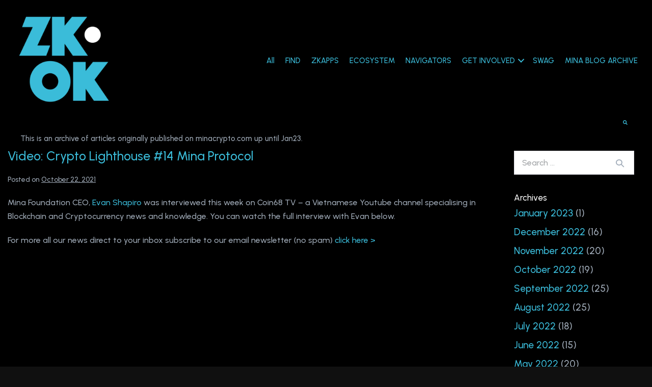

--- FILE ---
content_type: text/html; charset=UTF-8
request_url: http://minablog.zkok.io/2021/10/22/video-crypto-lighthouse-14-mina-protocol/
body_size: 51994
content:
<!DOCTYPE html><html lang="en-US"><head><script data-no-optimize="1">var litespeed_docref=sessionStorage.getItem("litespeed_docref");litespeed_docref&&(Object.defineProperty(document,"referrer",{get:function(){return litespeed_docref}}),sessionStorage.removeItem("litespeed_docref"));</script> <meta charset="UTF-8"><meta name="viewport" content="width=device-width, initial-scale=1"><link rel="profile" href="http://gmpg.org/xfn/11"><title>Video: Crypto Lighthouse #14 Mina Protocol &#8211; zkok</title><meta name='robots' content='max-image-preview:large' /><link rel='dns-prefetch' href='//www.googletagmanager.com' /><link rel='dns-prefetch' href='//fonts.googleapis.com' /><link href='https://fonts.gstatic.com' crossorigin rel='preconnect' /><link rel="alternate" type="application/rss+xml" title="zkok &raquo; Feed" href="http://minablog.zkok.io/feed/" /><link rel="alternate" type="application/rss+xml" title="zkok &raquo; Comments Feed" href="http://minablog.zkok.io/comments/feed/" /><link rel="alternate" title="oEmbed (JSON)" type="application/json+oembed" href="http://minablog.zkok.io/wp-json/oembed/1.0/embed?url=http%3A%2F%2Fminablog.zkok.io%2F2021%2F10%2F22%2Fvideo-crypto-lighthouse-14-mina-protocol%2F" /><link rel="alternate" title="oEmbed (XML)" type="text/xml+oembed" href="http://minablog.zkok.io/wp-json/oembed/1.0/embed?url=http%3A%2F%2Fminablog.zkok.io%2F2021%2F10%2F22%2Fvideo-crypto-lighthouse-14-mina-protocol%2F&#038;format=xml" /><link rel="preload" href="http://minablog.zkok.io/wp-content/plugins/bb-plugin/fonts/fontawesome/5.15.4/webfonts/fa-solid-900.woff2" as="font" type="font/woff2" crossorigin="anonymous"><link rel="preload" href="http://minablog.zkok.io/wp-content/plugins/bb-plugin/fonts/fontawesome/5.15.4/webfonts/fa-regular-400.woff2" as="font" type="font/woff2" crossorigin="anonymous"><style id='wp-img-auto-sizes-contain-inline-css'>img:is([sizes=auto i],[sizes^="auto," i]){contain-intrinsic-size:3000px 1500px}
/*# sourceURL=wp-img-auto-sizes-contain-inline-css */</style><link data-optimized="2" rel="stylesheet" href="http://minablog.zkok.io/wp-content/litespeed/css/51eb2bd015b0291b0c2951a7837bf5bc.css?ver=f0dad" /><style id='wp-block-embed-inline-css'>.wp-block-embed.alignleft,.wp-block-embed.alignright,.wp-block[data-align=left]>[data-type="core/embed"],.wp-block[data-align=right]>[data-type="core/embed"]{max-width:360px;width:100%}.wp-block-embed.alignleft .wp-block-embed__wrapper,.wp-block-embed.alignright .wp-block-embed__wrapper,.wp-block[data-align=left]>[data-type="core/embed"] .wp-block-embed__wrapper,.wp-block[data-align=right]>[data-type="core/embed"] .wp-block-embed__wrapper{min-width:280px}.wp-block-cover .wp-block-embed{min-height:240px;min-width:320px}.wp-block-embed{overflow-wrap:break-word}.wp-block-embed :where(figcaption){margin-bottom:1em;margin-top:.5em}.wp-block-embed iframe{max-width:100%}.wp-block-embed__wrapper{position:relative}.wp-embed-responsive .wp-has-aspect-ratio .wp-block-embed__wrapper:before{content:"";display:block;padding-top:50%}.wp-embed-responsive .wp-has-aspect-ratio iframe{bottom:0;height:100%;left:0;position:absolute;right:0;top:0;width:100%}.wp-embed-responsive .wp-embed-aspect-21-9 .wp-block-embed__wrapper:before{padding-top:42.85%}.wp-embed-responsive .wp-embed-aspect-18-9 .wp-block-embed__wrapper:before{padding-top:50%}.wp-embed-responsive .wp-embed-aspect-16-9 .wp-block-embed__wrapper:before{padding-top:56.25%}.wp-embed-responsive .wp-embed-aspect-4-3 .wp-block-embed__wrapper:before{padding-top:75%}.wp-embed-responsive .wp-embed-aspect-1-1 .wp-block-embed__wrapper:before{padding-top:100%}.wp-embed-responsive .wp-embed-aspect-9-16 .wp-block-embed__wrapper:before{padding-top:177.77%}.wp-embed-responsive .wp-embed-aspect-1-2 .wp-block-embed__wrapper:before{padding-top:200%}
/*# sourceURL=http://minablog.zkok.io/wp-includes/blocks/embed/style.min.css */</style><style id='wp-block-paragraph-inline-css'>.is-small-text{font-size:.875em}.is-regular-text{font-size:1em}.is-large-text{font-size:2.25em}.is-larger-text{font-size:3em}.has-drop-cap:not(:focus):first-letter{float:left;font-size:8.4em;font-style:normal;font-weight:100;line-height:.68;margin:.05em .1em 0 0;text-transform:uppercase}body.rtl .has-drop-cap:not(:focus):first-letter{float:none;margin-left:.1em}p.has-drop-cap.has-background{overflow:hidden}:root :where(p.has-background){padding:1.25em 2.375em}:where(p.has-text-color:not(.has-link-color)) a{color:inherit}p.has-text-align-left[style*="writing-mode:vertical-lr"],p.has-text-align-right[style*="writing-mode:vertical-rl"]{rotate:180deg}
/*# sourceURL=http://minablog.zkok.io/wp-includes/blocks/paragraph/style.min.css */</style><style id='global-styles-inline-css'>:root{--wp--preset--aspect-ratio--square: 1;--wp--preset--aspect-ratio--4-3: 4/3;--wp--preset--aspect-ratio--3-4: 3/4;--wp--preset--aspect-ratio--3-2: 3/2;--wp--preset--aspect-ratio--2-3: 2/3;--wp--preset--aspect-ratio--16-9: 16/9;--wp--preset--aspect-ratio--9-16: 9/16;--wp--preset--color--black: #000000;--wp--preset--color--cyan-bluish-gray: #abb8c3;--wp--preset--color--white: #ffffff;--wp--preset--color--pale-pink: #f78da7;--wp--preset--color--vivid-red: #cf2e2e;--wp--preset--color--luminous-vivid-orange: #ff6900;--wp--preset--color--luminous-vivid-amber: #fcb900;--wp--preset--color--light-green-cyan: #7bdcb5;--wp--preset--color--vivid-green-cyan: #00d084;--wp--preset--color--pale-cyan-blue: #8ed1fc;--wp--preset--color--vivid-cyan-blue: #0693e3;--wp--preset--color--vivid-purple: #9b51e0;--wp--preset--color--wpbf-palette-color-1: #000000;--wp--preset--color--wpbf-palette-color-2: #ffffff;--wp--preset--color--wpbf-palette-color-3: #dd3333;--wp--preset--color--wpbf-palette-color-4: #dd9933;--wp--preset--color--wpbf-palette-color-5: #eeee22;--wp--preset--color--wpbf-palette-color-6: #81d742;--wp--preset--color--wpbf-palette-color-7: #1e73be;--wp--preset--color--wpbf-palette-color-8: #3bbcd9;--wp--preset--gradient--vivid-cyan-blue-to-vivid-purple: linear-gradient(135deg,rgb(6,147,227) 0%,rgb(155,81,224) 100%);--wp--preset--gradient--light-green-cyan-to-vivid-green-cyan: linear-gradient(135deg,rgb(122,220,180) 0%,rgb(0,208,130) 100%);--wp--preset--gradient--luminous-vivid-amber-to-luminous-vivid-orange: linear-gradient(135deg,rgb(252,185,0) 0%,rgb(255,105,0) 100%);--wp--preset--gradient--luminous-vivid-orange-to-vivid-red: linear-gradient(135deg,rgb(255,105,0) 0%,rgb(207,46,46) 100%);--wp--preset--gradient--very-light-gray-to-cyan-bluish-gray: linear-gradient(135deg,rgb(238,238,238) 0%,rgb(169,184,195) 100%);--wp--preset--gradient--cool-to-warm-spectrum: linear-gradient(135deg,rgb(74,234,220) 0%,rgb(151,120,209) 20%,rgb(207,42,186) 40%,rgb(238,44,130) 60%,rgb(251,105,98) 80%,rgb(254,248,76) 100%);--wp--preset--gradient--blush-light-purple: linear-gradient(135deg,rgb(255,206,236) 0%,rgb(152,150,240) 100%);--wp--preset--gradient--blush-bordeaux: linear-gradient(135deg,rgb(254,205,165) 0%,rgb(254,45,45) 50%,rgb(107,0,62) 100%);--wp--preset--gradient--luminous-dusk: linear-gradient(135deg,rgb(255,203,112) 0%,rgb(199,81,192) 50%,rgb(65,88,208) 100%);--wp--preset--gradient--pale-ocean: linear-gradient(135deg,rgb(255,245,203) 0%,rgb(182,227,212) 50%,rgb(51,167,181) 100%);--wp--preset--gradient--electric-grass: linear-gradient(135deg,rgb(202,248,128) 0%,rgb(113,206,126) 100%);--wp--preset--gradient--midnight: linear-gradient(135deg,rgb(2,3,129) 0%,rgb(40,116,252) 100%);--wp--preset--font-size--small: 14px;--wp--preset--font-size--medium: 20px;--wp--preset--font-size--large: 20px;--wp--preset--font-size--x-large: 42px;--wp--preset--font-size--tiny: 12px;--wp--preset--font-size--regular: 16px;--wp--preset--font-size--larger: 32px;--wp--preset--font-size--extra: 44px;--wp--preset--spacing--20: 0.44rem;--wp--preset--spacing--30: 0.67rem;--wp--preset--spacing--40: 1rem;--wp--preset--spacing--50: 1.5rem;--wp--preset--spacing--60: 2.25rem;--wp--preset--spacing--70: 3.38rem;--wp--preset--spacing--80: 5.06rem;--wp--preset--shadow--natural: 6px 6px 9px rgba(0, 0, 0, 0.2);--wp--preset--shadow--deep: 12px 12px 50px rgba(0, 0, 0, 0.4);--wp--preset--shadow--sharp: 6px 6px 0px rgba(0, 0, 0, 0.2);--wp--preset--shadow--outlined: 6px 6px 0px -3px rgb(255, 255, 255), 6px 6px rgb(0, 0, 0);--wp--preset--shadow--crisp: 6px 6px 0px rgb(0, 0, 0);}:root { --wp--style--global--content-size: 1000px;--wp--style--global--wide-size: 1400px; }:where(body) { margin: 0; }.wp-site-blocks > .alignleft { float: left; margin-right: 2em; }.wp-site-blocks > .alignright { float: right; margin-left: 2em; }.wp-site-blocks > .aligncenter { justify-content: center; margin-left: auto; margin-right: auto; }:where(.wp-site-blocks) > * { margin-block-start: 24px; margin-block-end: 0; }:where(.wp-site-blocks) > :first-child { margin-block-start: 0; }:where(.wp-site-blocks) > :last-child { margin-block-end: 0; }:root { --wp--style--block-gap: 24px; }:root :where(.is-layout-flow) > :first-child{margin-block-start: 0;}:root :where(.is-layout-flow) > :last-child{margin-block-end: 0;}:root :where(.is-layout-flow) > *{margin-block-start: 24px;margin-block-end: 0;}:root :where(.is-layout-constrained) > :first-child{margin-block-start: 0;}:root :where(.is-layout-constrained) > :last-child{margin-block-end: 0;}:root :where(.is-layout-constrained) > *{margin-block-start: 24px;margin-block-end: 0;}:root :where(.is-layout-flex){gap: 24px;}:root :where(.is-layout-grid){gap: 24px;}.is-layout-flow > .alignleft{float: left;margin-inline-start: 0;margin-inline-end: 2em;}.is-layout-flow > .alignright{float: right;margin-inline-start: 2em;margin-inline-end: 0;}.is-layout-flow > .aligncenter{margin-left: auto !important;margin-right: auto !important;}.is-layout-constrained > .alignleft{float: left;margin-inline-start: 0;margin-inline-end: 2em;}.is-layout-constrained > .alignright{float: right;margin-inline-start: 2em;margin-inline-end: 0;}.is-layout-constrained > .aligncenter{margin-left: auto !important;margin-right: auto !important;}.is-layout-constrained > :where(:not(.alignleft):not(.alignright):not(.alignfull)){max-width: var(--wp--style--global--content-size);margin-left: auto !important;margin-right: auto !important;}.is-layout-constrained > .alignwide{max-width: var(--wp--style--global--wide-size);}body .is-layout-flex{display: flex;}.is-layout-flex{flex-wrap: wrap;align-items: center;}.is-layout-flex > :is(*, div){margin: 0;}body .is-layout-grid{display: grid;}.is-layout-grid > :is(*, div){margin: 0;}body{padding-top: 0px;padding-right: 0px;padding-bottom: 0px;padding-left: 0px;}a:where(:not(.wp-element-button)){text-decoration: underline;}:root :where(.wp-element-button, .wp-block-button__link){background-color: #32373c;border-width: 0;color: #fff;font-family: inherit;font-size: inherit;font-style: inherit;font-weight: inherit;letter-spacing: inherit;line-height: inherit;padding-top: calc(0.667em + 2px);padding-right: calc(1.333em + 2px);padding-bottom: calc(0.667em + 2px);padding-left: calc(1.333em + 2px);text-decoration: none;text-transform: inherit;}.has-black-color{color: var(--wp--preset--color--black) !important;}.has-cyan-bluish-gray-color{color: var(--wp--preset--color--cyan-bluish-gray) !important;}.has-white-color{color: var(--wp--preset--color--white) !important;}.has-pale-pink-color{color: var(--wp--preset--color--pale-pink) !important;}.has-vivid-red-color{color: var(--wp--preset--color--vivid-red) !important;}.has-luminous-vivid-orange-color{color: var(--wp--preset--color--luminous-vivid-orange) !important;}.has-luminous-vivid-amber-color{color: var(--wp--preset--color--luminous-vivid-amber) !important;}.has-light-green-cyan-color{color: var(--wp--preset--color--light-green-cyan) !important;}.has-vivid-green-cyan-color{color: var(--wp--preset--color--vivid-green-cyan) !important;}.has-pale-cyan-blue-color{color: var(--wp--preset--color--pale-cyan-blue) !important;}.has-vivid-cyan-blue-color{color: var(--wp--preset--color--vivid-cyan-blue) !important;}.has-vivid-purple-color{color: var(--wp--preset--color--vivid-purple) !important;}.has-wpbf-palette-color-1-color{color: var(--wp--preset--color--wpbf-palette-color-1) !important;}.has-wpbf-palette-color-2-color{color: var(--wp--preset--color--wpbf-palette-color-2) !important;}.has-wpbf-palette-color-3-color{color: var(--wp--preset--color--wpbf-palette-color-3) !important;}.has-wpbf-palette-color-4-color{color: var(--wp--preset--color--wpbf-palette-color-4) !important;}.has-wpbf-palette-color-5-color{color: var(--wp--preset--color--wpbf-palette-color-5) !important;}.has-wpbf-palette-color-6-color{color: var(--wp--preset--color--wpbf-palette-color-6) !important;}.has-wpbf-palette-color-7-color{color: var(--wp--preset--color--wpbf-palette-color-7) !important;}.has-wpbf-palette-color-8-color{color: var(--wp--preset--color--wpbf-palette-color-8) !important;}.has-black-background-color{background-color: var(--wp--preset--color--black) !important;}.has-cyan-bluish-gray-background-color{background-color: var(--wp--preset--color--cyan-bluish-gray) !important;}.has-white-background-color{background-color: var(--wp--preset--color--white) !important;}.has-pale-pink-background-color{background-color: var(--wp--preset--color--pale-pink) !important;}.has-vivid-red-background-color{background-color: var(--wp--preset--color--vivid-red) !important;}.has-luminous-vivid-orange-background-color{background-color: var(--wp--preset--color--luminous-vivid-orange) !important;}.has-luminous-vivid-amber-background-color{background-color: var(--wp--preset--color--luminous-vivid-amber) !important;}.has-light-green-cyan-background-color{background-color: var(--wp--preset--color--light-green-cyan) !important;}.has-vivid-green-cyan-background-color{background-color: var(--wp--preset--color--vivid-green-cyan) !important;}.has-pale-cyan-blue-background-color{background-color: var(--wp--preset--color--pale-cyan-blue) !important;}.has-vivid-cyan-blue-background-color{background-color: var(--wp--preset--color--vivid-cyan-blue) !important;}.has-vivid-purple-background-color{background-color: var(--wp--preset--color--vivid-purple) !important;}.has-wpbf-palette-color-1-background-color{background-color: var(--wp--preset--color--wpbf-palette-color-1) !important;}.has-wpbf-palette-color-2-background-color{background-color: var(--wp--preset--color--wpbf-palette-color-2) !important;}.has-wpbf-palette-color-3-background-color{background-color: var(--wp--preset--color--wpbf-palette-color-3) !important;}.has-wpbf-palette-color-4-background-color{background-color: var(--wp--preset--color--wpbf-palette-color-4) !important;}.has-wpbf-palette-color-5-background-color{background-color: var(--wp--preset--color--wpbf-palette-color-5) !important;}.has-wpbf-palette-color-6-background-color{background-color: var(--wp--preset--color--wpbf-palette-color-6) !important;}.has-wpbf-palette-color-7-background-color{background-color: var(--wp--preset--color--wpbf-palette-color-7) !important;}.has-wpbf-palette-color-8-background-color{background-color: var(--wp--preset--color--wpbf-palette-color-8) !important;}.has-black-border-color{border-color: var(--wp--preset--color--black) !important;}.has-cyan-bluish-gray-border-color{border-color: var(--wp--preset--color--cyan-bluish-gray) !important;}.has-white-border-color{border-color: var(--wp--preset--color--white) !important;}.has-pale-pink-border-color{border-color: var(--wp--preset--color--pale-pink) !important;}.has-vivid-red-border-color{border-color: var(--wp--preset--color--vivid-red) !important;}.has-luminous-vivid-orange-border-color{border-color: var(--wp--preset--color--luminous-vivid-orange) !important;}.has-luminous-vivid-amber-border-color{border-color: var(--wp--preset--color--luminous-vivid-amber) !important;}.has-light-green-cyan-border-color{border-color: var(--wp--preset--color--light-green-cyan) !important;}.has-vivid-green-cyan-border-color{border-color: var(--wp--preset--color--vivid-green-cyan) !important;}.has-pale-cyan-blue-border-color{border-color: var(--wp--preset--color--pale-cyan-blue) !important;}.has-vivid-cyan-blue-border-color{border-color: var(--wp--preset--color--vivid-cyan-blue) !important;}.has-vivid-purple-border-color{border-color: var(--wp--preset--color--vivid-purple) !important;}.has-wpbf-palette-color-1-border-color{border-color: var(--wp--preset--color--wpbf-palette-color-1) !important;}.has-wpbf-palette-color-2-border-color{border-color: var(--wp--preset--color--wpbf-palette-color-2) !important;}.has-wpbf-palette-color-3-border-color{border-color: var(--wp--preset--color--wpbf-palette-color-3) !important;}.has-wpbf-palette-color-4-border-color{border-color: var(--wp--preset--color--wpbf-palette-color-4) !important;}.has-wpbf-palette-color-5-border-color{border-color: var(--wp--preset--color--wpbf-palette-color-5) !important;}.has-wpbf-palette-color-6-border-color{border-color: var(--wp--preset--color--wpbf-palette-color-6) !important;}.has-wpbf-palette-color-7-border-color{border-color: var(--wp--preset--color--wpbf-palette-color-7) !important;}.has-wpbf-palette-color-8-border-color{border-color: var(--wp--preset--color--wpbf-palette-color-8) !important;}.has-vivid-cyan-blue-to-vivid-purple-gradient-background{background: var(--wp--preset--gradient--vivid-cyan-blue-to-vivid-purple) !important;}.has-light-green-cyan-to-vivid-green-cyan-gradient-background{background: var(--wp--preset--gradient--light-green-cyan-to-vivid-green-cyan) !important;}.has-luminous-vivid-amber-to-luminous-vivid-orange-gradient-background{background: var(--wp--preset--gradient--luminous-vivid-amber-to-luminous-vivid-orange) !important;}.has-luminous-vivid-orange-to-vivid-red-gradient-background{background: var(--wp--preset--gradient--luminous-vivid-orange-to-vivid-red) !important;}.has-very-light-gray-to-cyan-bluish-gray-gradient-background{background: var(--wp--preset--gradient--very-light-gray-to-cyan-bluish-gray) !important;}.has-cool-to-warm-spectrum-gradient-background{background: var(--wp--preset--gradient--cool-to-warm-spectrum) !important;}.has-blush-light-purple-gradient-background{background: var(--wp--preset--gradient--blush-light-purple) !important;}.has-blush-bordeaux-gradient-background{background: var(--wp--preset--gradient--blush-bordeaux) !important;}.has-luminous-dusk-gradient-background{background: var(--wp--preset--gradient--luminous-dusk) !important;}.has-pale-ocean-gradient-background{background: var(--wp--preset--gradient--pale-ocean) !important;}.has-electric-grass-gradient-background{background: var(--wp--preset--gradient--electric-grass) !important;}.has-midnight-gradient-background{background: var(--wp--preset--gradient--midnight) !important;}.has-small-font-size{font-size: var(--wp--preset--font-size--small) !important;}.has-medium-font-size{font-size: var(--wp--preset--font-size--medium) !important;}.has-large-font-size{font-size: var(--wp--preset--font-size--large) !important;}.has-x-large-font-size{font-size: var(--wp--preset--font-size--x-large) !important;}.has-tiny-font-size{font-size: var(--wp--preset--font-size--tiny) !important;}.has-regular-font-size{font-size: var(--wp--preset--font-size--regular) !important;}.has-larger-font-size{font-size: var(--wp--preset--font-size--larger) !important;}.has-extra-font-size{font-size: var(--wp--preset--font-size--extra) !important;}
/*# sourceURL=global-styles-inline-css */</style><style id='woocommerce-inline-inline-css'>.woocommerce form .form-row .required { visibility: visible; }
/*# sourceURL=woocommerce-inline-inline-css */</style><style id='fl-builder-layout-11345-inline-css'>.fl-builder-content *,.fl-builder-content *:before,.fl-builder-content *:after {-webkit-box-sizing: border-box;-moz-box-sizing: border-box;box-sizing: border-box;}.fl-row:before,.fl-row:after,.fl-row-content:before,.fl-row-content:after,.fl-col-group:before,.fl-col-group:after,.fl-col:before,.fl-col:after,.fl-module:not([data-accepts]):before,.fl-module:not([data-accepts]):after,.fl-module-content:before,.fl-module-content:after {display: table;content: " ";}.fl-row:after,.fl-row-content:after,.fl-col-group:after,.fl-col:after,.fl-module:not([data-accepts]):after,.fl-module-content:after {clear: both;}.fl-clear {clear: both;}.fl-row,.fl-row-content {margin-left: auto;margin-right: auto;min-width: 0;}.fl-row-content-wrap {position: relative;}.fl-builder-mobile .fl-row-bg-photo .fl-row-content-wrap {background-attachment: scroll;}.fl-row-bg-video,.fl-row-bg-video .fl-row-content,.fl-row-bg-embed,.fl-row-bg-embed .fl-row-content {position: relative;}.fl-row-bg-video .fl-bg-video,.fl-row-bg-embed .fl-bg-embed-code {bottom: 0;left: 0;overflow: hidden;position: absolute;right: 0;top: 0;}.fl-row-bg-video .fl-bg-video video,.fl-row-bg-embed .fl-bg-embed-code video {bottom: 0;left: 0px;max-width: none;position: absolute;right: 0;top: 0px;}.fl-row-bg-video .fl-bg-video video {min-width: 100%;min-height: 100%;width: auto;height: auto;}.fl-row-bg-video .fl-bg-video iframe,.fl-row-bg-embed .fl-bg-embed-code iframe {pointer-events: none;width: 100vw;height: 56.25vw; max-width: none;min-height: 100vh;min-width: 177.77vh; position: absolute;top: 50%;left: 50%;-ms-transform: translate(-50%, -50%); -webkit-transform: translate(-50%, -50%); transform: translate(-50%, -50%);}.fl-bg-video-fallback {background-position: 50% 50%;background-repeat: no-repeat;background-size: cover;bottom: 0px;left: 0px;position: absolute;right: 0px;top: 0px;}.fl-row-bg-slideshow,.fl-row-bg-slideshow .fl-row-content {position: relative;}.fl-row .fl-bg-slideshow {bottom: 0;left: 0;overflow: hidden;position: absolute;right: 0;top: 0;z-index: 0;}.fl-builder-edit .fl-row .fl-bg-slideshow * {bottom: 0;height: auto !important;left: 0;position: absolute !important;right: 0;top: 0;}.fl-row-bg-overlay .fl-row-content-wrap:after {border-radius: inherit;content: '';display: block;position: absolute;top: 0;right: 0;bottom: 0;left: 0;z-index: 0;}.fl-row-bg-overlay .fl-row-content {position: relative;z-index: 1;}.fl-row-default-height .fl-row-content-wrap,.fl-row-custom-height .fl-row-content-wrap {display: -webkit-box;display: -webkit-flex;display: -ms-flexbox;display: flex;min-height: 100vh;}.fl-row-overlap-top .fl-row-content-wrap {display: -webkit-inline-box;display: -webkit-inline-flex;display: -moz-inline-box;display: -ms-inline-flexbox;display: inline-flex;width: 100%;}.fl-row-default-height .fl-row-content-wrap,.fl-row-custom-height .fl-row-content-wrap {min-height: 0;}.fl-row-default-height .fl-row-content,.fl-row-full-height .fl-row-content,.fl-row-custom-height .fl-row-content {-webkit-box-flex: 1 1 auto; -moz-box-flex: 1 1 auto;-webkit-flex: 1 1 auto;-ms-flex: 1 1 auto;flex: 1 1 auto;}.fl-row-default-height .fl-row-full-width.fl-row-content,.fl-row-full-height .fl-row-full-width.fl-row-content,.fl-row-custom-height .fl-row-full-width.fl-row-content {max-width: 100%;width: 100%;}.fl-row-default-height.fl-row-align-center .fl-row-content-wrap,.fl-row-full-height.fl-row-align-center .fl-row-content-wrap,.fl-row-custom-height.fl-row-align-center .fl-row-content-wrap {-webkit-align-items: center;-webkit-box-align: center;-webkit-box-pack: center;-webkit-justify-content: center;-ms-flex-align: center;-ms-flex-pack: center;justify-content: center;align-items: center;}.fl-row-default-height.fl-row-align-bottom .fl-row-content-wrap,.fl-row-full-height.fl-row-align-bottom .fl-row-content-wrap,.fl-row-custom-height.fl-row-align-bottom .fl-row-content-wrap {-webkit-align-items: flex-end;-webkit-justify-content: flex-end;-webkit-box-align: end;-webkit-box-pack: end;-ms-flex-align: end;-ms-flex-pack: end;justify-content: flex-end;align-items: flex-end;}.fl-col-group-equal-height {display: flex;flex-wrap: wrap;width: 100%;}.fl-col-group-equal-height.fl-col-group-has-child-loading {flex-wrap: nowrap;}.fl-col-group-equal-height .fl-col,.fl-col-group-equal-height .fl-col-content {display: flex;flex: 1 1 auto;}.fl-col-group-equal-height .fl-col-content {flex-direction: column;flex-shrink: 1;min-width: 1px;max-width: 100%;width: 100%;}.fl-col-group-equal-height:before,.fl-col-group-equal-height .fl-col:before,.fl-col-group-equal-height .fl-col-content:before,.fl-col-group-equal-height:after,.fl-col-group-equal-height .fl-col:after,.fl-col-group-equal-height .fl-col-content:after{content: none;}.fl-col-group-nested.fl-col-group-equal-height.fl-col-group-align-top .fl-col-content,.fl-col-group-equal-height.fl-col-group-align-top .fl-col-content {justify-content: flex-start;}.fl-col-group-nested.fl-col-group-equal-height.fl-col-group-align-center .fl-col-content,.fl-col-group-equal-height.fl-col-group-align-center .fl-col-content {justify-content: center;}.fl-col-group-nested.fl-col-group-equal-height.fl-col-group-align-bottom .fl-col-content,.fl-col-group-equal-height.fl-col-group-align-bottom .fl-col-content {justify-content: flex-end;}.fl-col-group-equal-height.fl-col-group-align-center .fl-col-group {width: 100%;}.fl-col {float: left;min-height: 1px;}.fl-col-bg-overlay .fl-col-content {position: relative;}.fl-col-bg-overlay .fl-col-content:after {border-radius: inherit;content: '';display: block;position: absolute;top: 0;right: 0;bottom: 0;left: 0;z-index: 0;}.fl-col-bg-overlay .fl-module {position: relative;z-index: 2;}.single:not(.woocommerce).single-fl-builder-template .fl-content {width: 100%;}.fl-builder-layer {position: absolute;top:0;left:0;right: 0;bottom: 0;z-index: 0;pointer-events: none;overflow: hidden;}.fl-builder-shape-layer {z-index: 0;}.fl-builder-shape-layer.fl-builder-bottom-edge-layer {z-index: 1;}.fl-row-bg-overlay .fl-builder-shape-layer {z-index: 1;}.fl-row-bg-overlay .fl-builder-shape-layer.fl-builder-bottom-edge-layer {z-index: 2;}.fl-row-has-layers .fl-row-content {z-index: 1;}.fl-row-bg-overlay .fl-row-content {z-index: 2;}.fl-builder-layer > * {display: block;position: absolute;top:0;left:0;width: 100%;}.fl-builder-layer + .fl-row-content {position: relative;}.fl-builder-layer .fl-shape {fill: #aaa;stroke: none;stroke-width: 0;width:100%;}@supports (-webkit-touch-callout: inherit) {.fl-row.fl-row-bg-parallax .fl-row-content-wrap,.fl-row.fl-row-bg-fixed .fl-row-content-wrap {background-position: center !important;background-attachment: scroll !important;}}@supports (-webkit-touch-callout: none) {.fl-row.fl-row-bg-fixed .fl-row-content-wrap {background-position: center !important;background-attachment: scroll !important;}}.fl-clearfix:before,.fl-clearfix:after {display: table;content: " ";}.fl-clearfix:after {clear: both;}.sr-only {position: absolute;width: 1px;height: 1px;padding: 0;overflow: hidden;clip: rect(0,0,0,0);white-space: nowrap;border: 0;}.fl-builder-content a.fl-button,.fl-builder-content a.fl-button:visited {border-radius: 4px;-moz-border-radius: 4px;-webkit-border-radius: 4px;display: inline-block;font-size: 16px;font-weight: normal;line-height: 18px;padding: 12px 24px;text-decoration: none;text-shadow: none;}.fl-builder-content .fl-button:hover {text-decoration: none;}.fl-builder-content .fl-button:active {position: relative;top: 1px;}.fl-builder-content .fl-button-width-full .fl-button {display: block;text-align: center;}.fl-builder-content .fl-button-width-custom .fl-button {display: inline-block;text-align: center;max-width: 100%;}.fl-builder-content .fl-button-left {text-align: left;}.fl-builder-content .fl-button-center {text-align: center;}.fl-builder-content .fl-button-right {text-align: right;}.fl-builder-content .fl-button i {font-size: 1.3em;height: auto;margin-right:8px;vertical-align: middle;width: auto;}.fl-builder-content .fl-button i.fl-button-icon-after {margin-left: 8px;margin-right: 0;}.fl-builder-content .fl-button-has-icon .fl-button-text {vertical-align: middle;}.fl-icon-wrap {display: inline-block;}.fl-icon {display: table-cell;vertical-align: middle;}.fl-icon a {text-decoration: none;}.fl-icon i {float: right;height: auto;width: auto;}.fl-icon i:before {border: none !important;height: auto;width: auto;}.fl-icon-text {display: table-cell;text-align: left;padding-left: 15px;vertical-align: middle;}.fl-icon-text-empty {display: none;}.fl-icon-text *:last-child {margin: 0 !important;padding: 0 !important;}.fl-icon-text a {text-decoration: none;}.fl-icon-text span {display: block;}.fl-icon-text span.mce-edit-focus {min-width: 1px;}.fl-module img {max-width: 100%;}.fl-photo {line-height: 0;position: relative;}.fl-photo-align-left {text-align: left;}.fl-photo-align-center {text-align: center;}.fl-photo-align-right {text-align: right;}.fl-photo-content {display: inline-block;line-height: 0;position: relative;max-width: 100%;}.fl-photo-img-svg {width: 100%;}.fl-photo-content img {display: inline;height: auto;max-width: 100%;}.fl-photo-crop-circle img {-webkit-border-radius: 100%;-moz-border-radius: 100%;border-radius: 100%;}.fl-photo-caption {font-size: 13px;line-height: 18px;overflow: hidden;text-overflow: ellipsis;}.fl-photo-caption-below {padding-bottom: 20px;padding-top: 10px;}.fl-photo-caption-hover {background: rgba(0,0,0,0.7);bottom: 0;color: #fff;left: 0;opacity: 0;filter: alpha(opacity = 0);padding: 10px 15px;position: absolute;right: 0;-webkit-transition:opacity 0.3s ease-in;-moz-transition:opacity 0.3s ease-in;transition:opacity 0.3s ease-in;}.fl-photo-content:hover .fl-photo-caption-hover {opacity: 100;filter: alpha(opacity = 100);}.fl-builder-pagination,.fl-builder-pagination-load-more {padding: 40px 0;}.fl-builder-pagination ul.page-numbers {list-style: none;margin: 0;padding: 0;text-align: center;}.fl-builder-pagination li {display: inline-block;list-style: none;margin: 0;padding: 0;}.fl-builder-pagination li a.page-numbers,.fl-builder-pagination li span.page-numbers {border: 1px solid #e6e6e6;display: inline-block;padding: 5px 10px;margin: 0 0 5px;}.fl-builder-pagination li a.page-numbers:hover,.fl-builder-pagination li span.current {background: #f5f5f5;text-decoration: none;}.fl-slideshow,.fl-slideshow * {-webkit-box-sizing: content-box;-moz-box-sizing: content-box;box-sizing: content-box;}.fl-slideshow .fl-slideshow-image img {max-width: none !important;}.fl-slideshow-social {line-height: 0 !important;}.fl-slideshow-social * {margin: 0 !important;}.fl-builder-content .bx-wrapper .bx-viewport {background: transparent;border: none;box-shadow: none;-moz-box-shadow: none;-webkit-box-shadow: none;left: 0;}.mfp-wrap button.mfp-arrow,.mfp-wrap button.mfp-arrow:active,.mfp-wrap button.mfp-arrow:hover,.mfp-wrap button.mfp-arrow:focus {background: transparent !important;border: none !important;outline: none;position: absolute;top: 50%;box-shadow: none !important;-moz-box-shadow: none !important;-webkit-box-shadow: none !important;}.mfp-wrap .mfp-close,.mfp-wrap .mfp-close:active,.mfp-wrap .mfp-close:hover,.mfp-wrap .mfp-close:focus {background: transparent !important;border: none !important;outline: none;position: absolute;top: 0;box-shadow: none !important;-moz-box-shadow: none !important;-webkit-box-shadow: none !important;}.admin-bar .mfp-wrap .mfp-close,.admin-bar .mfp-wrap .mfp-close:active,.admin-bar .mfp-wrap .mfp-close:hover,.admin-bar .mfp-wrap .mfp-close:focus {top: 32px!important;}img.mfp-img {padding: 0;}.mfp-counter {display: none;}.mfp-wrap .mfp-preloader.fa {font-size: 30px;}.fl-form-field {margin-bottom: 15px;}.fl-form-field input.fl-form-error {border-color: #DD6420;}.fl-form-error-message {clear: both;color: #DD6420;display: none;padding-top: 8px;font-size: 12px;font-weight: lighter;}.fl-form-button-disabled {opacity: 0.5;}.fl-animation {opacity: 0;}body.fl-no-js .fl-animation {opacity: 1;}.fl-builder-preview .fl-animation,.fl-builder-edit .fl-animation,.fl-animated {opacity: 1;}.fl-animated {animation-fill-mode: both;-webkit-animation-fill-mode: both;}.fl-button.fl-button-icon-animation i {width: 0 !important;opacity: 0;-ms-filter: "alpha(opacity=0)";transition: all 0.2s ease-out;-webkit-transition: all 0.2s ease-out;}.fl-button.fl-button-icon-animation:hover i {opacity: 1! important;-ms-filter: "alpha(opacity=100)";}.fl-button.fl-button-icon-animation i.fl-button-icon-after {margin-left: 0px !important;}.fl-button.fl-button-icon-animation:hover i.fl-button-icon-after {margin-left: 10px !important;}.fl-button.fl-button-icon-animation i.fl-button-icon-before {margin-right: 0 !important;}.fl-button.fl-button-icon-animation:hover i.fl-button-icon-before {margin-right: 20px !important;margin-left: -10px;}.fl-builder-content a.fl-button,.fl-builder-content a.fl-button:visited {background: #fafafa;border: 1px solid #ccc;color: #333;}.fl-builder-content a.fl-button *,.fl-builder-content a.fl-button:visited * {color: #333;}@media (max-width: 1500px) {}@media (max-width: 992px) { .fl-col-group.fl-col-group-medium-reversed {display: -webkit-flex;display: flex;-webkit-flex-wrap: wrap-reverse;flex-wrap: wrap-reverse;flex-direction: row-reverse;} }@media (max-width: 768px) { .fl-row-content-wrap {background-attachment: scroll !important;}.fl-row-bg-parallax .fl-row-content-wrap {background-attachment: scroll !important;background-position: center center !important;}.fl-col-group.fl-col-group-equal-height {display: block;}.fl-col-group.fl-col-group-equal-height.fl-col-group-custom-width {display: -webkit-box;display: -webkit-flex;display: flex;}.fl-col-group.fl-col-group-responsive-reversed {display: -webkit-flex;display: flex;-webkit-flex-wrap: wrap-reverse;flex-wrap: wrap-reverse;flex-direction: row-reverse;}.fl-col-group.fl-col-group-responsive-reversed .fl-col:not(.fl-col-small-custom-width) {flex-basis: 100%;width: 100% !important;}.fl-col-group.fl-col-group-medium-reversed:not(.fl-col-group-responsive-reversed) {display: unset;display: unset;-webkit-flex-wrap: unset;flex-wrap: unset;flex-direction: unset;}.fl-col {clear: both;float: none;margin-left: auto;margin-right: auto;width: auto !important;}.fl-col-small:not(.fl-col-small-full-width) {max-width: 400px;}.fl-block-col-resize {display:none;}.fl-row[data-node] .fl-row-content-wrap {margin: 0;padding-left: 0;padding-right: 0;}.fl-row[data-node] .fl-bg-video,.fl-row[data-node] .fl-bg-slideshow {left: 0;right: 0;}.fl-col[data-node] .fl-col-content {margin: 0;padding-left: 0;padding-right: 0;} }@media (min-width: 1501px) {html .fl-visible-large:not(.fl-visible-desktop),html .fl-visible-medium:not(.fl-visible-desktop),html .fl-visible-mobile:not(.fl-visible-desktop) {display: none;}}@media (min-width: 993px) and (max-width: 1500px) {html .fl-visible-desktop:not(.fl-visible-large),html .fl-visible-medium:not(.fl-visible-large),html .fl-visible-mobile:not(.fl-visible-large) {display: none;}}@media (min-width: 769px) and (max-width: 992px) {html .fl-visible-desktop:not(.fl-visible-medium),html .fl-visible-large:not(.fl-visible-medium),html .fl-visible-mobile:not(.fl-visible-medium) {display: none;}}@media (max-width: 768px) {html .fl-visible-desktop:not(.fl-visible-mobile),html .fl-visible-large:not(.fl-visible-mobile),html .fl-visible-medium:not(.fl-visible-mobile) {display: none;}}.fl-col-content {display: flex;flex-direction: column;}.fl-row-fixed-width {max-width: 1400px;}.fl-row-content-wrap {margin-top: 0px;margin-right: 0px;margin-bottom: 0px;margin-left: 0px;padding-top: 0px;padding-right: 0px;padding-bottom: 0px;padding-left: 0px;}.fl-module-content, .fl-module:where(.fl-module:not(:has(> .fl-module-content))) {margin-top: 20px;margin-right: 20px;margin-bottom: 20px;margin-left: 20px;}.fl-node-10lyt8eofv47 {color: #ffffff;}.fl-builder-content .fl-node-10lyt8eofv47 *:not(input):not(textarea):not(select):not(a):not(h1):not(h2):not(h3):not(h4):not(h5):not(h6):not(.fl-menu-mobile-toggle) {color: inherit;}.fl-builder-content .fl-node-10lyt8eofv47 a {color: #ffffff;}.fl-builder-content .fl-node-10lyt8eofv47 a:hover {color: #ffffff;}.fl-builder-content .fl-node-10lyt8eofv47 h1,.fl-builder-content .fl-node-10lyt8eofv47 h2,.fl-builder-content .fl-node-10lyt8eofv47 h3,.fl-builder-content .fl-node-10lyt8eofv47 h4,.fl-builder-content .fl-node-10lyt8eofv47 h5,.fl-builder-content .fl-node-10lyt8eofv47 h6,.fl-builder-content .fl-node-10lyt8eofv47 h1 a,.fl-builder-content .fl-node-10lyt8eofv47 h2 a,.fl-builder-content .fl-node-10lyt8eofv47 h3 a,.fl-builder-content .fl-node-10lyt8eofv47 h4 a,.fl-builder-content .fl-node-10lyt8eofv47 h5 a,.fl-builder-content .fl-node-10lyt8eofv47 h6 a {color: #ffffff;}.fl-node-10lyt8eofv47 > .fl-row-content-wrap {background-color: #100e1c;border-style: solid;border-width: 0;background-clip: border-box;border-color: #3bbcd9;border-top-width: 1px;border-right-width: 0px;border-bottom-width: 0px;border-left-width: 0px;} .fl-node-10lyt8eofv47 > .fl-row-content-wrap {margin-top:10px;margin-bottom:0px;} .fl-node-10lyt8eofv47 > .fl-row-content-wrap {padding-top:25px;padding-right:90px;padding-bottom:15px;padding-left:90px;}@media ( max-width: 1500px ) { .fl-node-10lyt8eofv47.fl-row > .fl-row-content-wrap {padding-right:21px;padding-left:21px;}}@media ( max-width: 992px ) { .fl-node-10lyt8eofv47.fl-row > .fl-row-content-wrap {padding-top:0px;}}@media ( max-width: 768px ) { .fl-node-10lyt8eofv47.fl-row > .fl-row-content-wrap {padding-bottom:27px;}}.fl-node-zk8wl3fmheiv {color: #ffffff;}.fl-builder-content .fl-node-zk8wl3fmheiv *:not(input):not(textarea):not(select):not(a):not(h1):not(h2):not(h3):not(h4):not(h5):not(h6):not(.fl-menu-mobile-toggle) {color: inherit;}.fl-builder-content .fl-node-zk8wl3fmheiv a {color: #ffffff;}.fl-builder-content .fl-node-zk8wl3fmheiv a:hover {color: #ffffff;}.fl-builder-content .fl-node-zk8wl3fmheiv h1,.fl-builder-content .fl-node-zk8wl3fmheiv h2,.fl-builder-content .fl-node-zk8wl3fmheiv h3,.fl-builder-content .fl-node-zk8wl3fmheiv h4,.fl-builder-content .fl-node-zk8wl3fmheiv h5,.fl-builder-content .fl-node-zk8wl3fmheiv h6,.fl-builder-content .fl-node-zk8wl3fmheiv h1 a,.fl-builder-content .fl-node-zk8wl3fmheiv h2 a,.fl-builder-content .fl-node-zk8wl3fmheiv h3 a,.fl-builder-content .fl-node-zk8wl3fmheiv h4 a,.fl-builder-content .fl-node-zk8wl3fmheiv h5 a,.fl-builder-content .fl-node-zk8wl3fmheiv h6 a {color: #ffffff;}.fl-node-zk8wl3fmheiv > .fl-row-content-wrap {background-color: #100e1c;border-style: solid;border-width: 0;background-clip: border-box;border-color: #3bbcd9;border-top-width: 1px;border-right-width: 0px;border-bottom-width: 0px;border-left-width: 0px;} .fl-node-zk8wl3fmheiv > .fl-row-content-wrap {margin-top:10px;margin-bottom:0px;} .fl-node-zk8wl3fmheiv > .fl-row-content-wrap {padding-top:25px;padding-right:25px;padding-bottom:15px;padding-left:25px;}@media ( max-width: 1500px ) { .fl-node-zk8wl3fmheiv.fl-row > .fl-row-content-wrap {padding-right:21px;padding-left:21px;}}@media ( max-width: 992px ) { .fl-node-zk8wl3fmheiv.fl-row > .fl-row-content-wrap {padding-top:0px;}}@media ( max-width: 768px ) { .fl-node-zk8wl3fmheiv.fl-row > .fl-row-content-wrap {padding-bottom:27px;}}.fl-node-ot04kln2zuf7 > .fl-row-content-wrap {background-color: #100e1c;}.fl-node-x9kru36dfboj > .fl-row-content-wrap {background-color: #0f0e1b;border-color: #1e73be;border-top-width: 1px;}.fl-node-x9kru36dfboj .fl-builder-bottom-edge-layer > * {width: 100%;left: auto;right: auto;height: 50px;top: auto;bottom: 0;transform: scaleX(-1) scaleY(-1);}.fl-node-x9kru36dfboj .fl-builder-bottom-edge-layer .fl-shape {fill: url(#fl-row-x9kru36dfboj-bottom_edge_-linear-gradient);} .fl-node-x9kru36dfboj > .fl-row-content-wrap {padding-top:10px;}.fl-node-kcd9lfqy83g0 {width: 100%;}.fl-node-7rtlpdyc5sf6 {width: 33.333%;}.fl-node-nwvtsdqmx3ar {width: 25%;}@media(max-width: 992px) {.fl-builder-content .fl-node-nwvtsdqmx3ar {width: 100% !important;max-width: none;-webkit-box-flex: 0 1 auto;-moz-box-flex: 0 1 auto;-webkit-flex: 0 1 auto;-ms-flex: 0 1 auto;flex: 0 1 auto;}}@media(max-width: 768px) {.fl-builder-content .fl-node-nwvtsdqmx3ar {width: 100% !important;max-width: none;clear: none;float: left;}}@media ( max-width: 768px ) { .fl-node-nwvtsdqmx3ar.fl-col > .fl-col-content {margin-top:0px;margin-right:0px;margin-bottom:0px;margin-left:0px;}}.fl-node-ioajbepu4x1q {width: 25%;}@media(max-width: 992px) {.fl-builder-content .fl-node-ioajbepu4x1q {width: 100% !important;max-width: none;-webkit-box-flex: 0 1 auto;-moz-box-flex: 0 1 auto;-webkit-flex: 0 1 auto;-ms-flex: 0 1 auto;flex: 0 1 auto;}}@media(max-width: 768px) {.fl-builder-content .fl-node-ioajbepu4x1q {width: 100% !important;max-width: none;clear: none;float: left;}}.fl-node-5jvkrtpasbg4 {width: 100%;}.fl-node-otxm08j7dv3s {width: 100%;}.fl-node-vsie4amp30uh {width: 100%;}.fl-node-d5mnvyief4b8 {width: 33.334%;}@media(max-width: 992px) {.fl-builder-content .fl-node-d5mnvyief4b8 {width: 50% !important;max-width: none;-webkit-box-flex: 0 1 auto;-moz-box-flex: 0 1 auto;-webkit-flex: 0 1 auto;-ms-flex: 0 1 auto;flex: 0 1 auto;}}@media(max-width: 768px) {.fl-builder-content .fl-node-d5mnvyief4b8 {width: 100% !important;max-width: none;clear: none;float: left;}} .fl-node-d5mnvyief4b8 > .fl-col-content {padding-right:79px;}.fl-node-98qbjms674rh {width: 25%;}@media(max-width: 992px) {.fl-builder-content .fl-node-98qbjms674rh {width: 50% !important;max-width: none;-webkit-box-flex: 0 1 auto;-moz-box-flex: 0 1 auto;-webkit-flex: 0 1 auto;-ms-flex: 0 1 auto;flex: 0 1 auto;}}@media(max-width: 768px) {.fl-builder-content .fl-node-98qbjms674rh {width: 100% !important;max-width: none;clear: none;float: left;}}@media ( max-width: 768px ) { .fl-node-98qbjms674rh.fl-col > .fl-col-content {margin-left:0px;}}.fl-node-uvft0ly3pd4s {width: 25%;}@media(max-width: 992px) {.fl-builder-content .fl-node-uvft0ly3pd4s {width: 50% !important;max-width: none;-webkit-box-flex: 0 1 auto;-moz-box-flex: 0 1 auto;-webkit-flex: 0 1 auto;-ms-flex: 0 1 auto;flex: 0 1 auto;}}@media(max-width: 768px) {.fl-builder-content .fl-node-uvft0ly3pd4s {width: 100% !important;max-width: none;clear: none;float: left;}}.fl-node-a1orhnwz64qg {width: 33.333%;}@media(max-width: 992px) {.fl-builder-content .fl-node-a1orhnwz64qg {width: 50% !important;max-width: none;-webkit-box-flex: 0 1 auto;-moz-box-flex: 0 1 auto;-webkit-flex: 0 1 auto;-ms-flex: 0 1 auto;flex: 0 1 auto;}}@media(max-width: 768px) {.fl-builder-content .fl-node-a1orhnwz64qg {width: 100% !important;max-width: none;clear: none;float: left;}} .fl-node-a1orhnwz64qg > .fl-col-content {margin-left:0px;}.fl-node-298doilsthja {width: 25%;}@media(max-width: 992px) {.fl-builder-content .fl-node-298doilsthja {width: 50% !important;max-width: none;-webkit-box-flex: 0 1 auto;-moz-box-flex: 0 1 auto;-webkit-flex: 0 1 auto;-ms-flex: 0 1 auto;flex: 0 1 auto;}}@media(max-width: 768px) {.fl-builder-content .fl-node-298doilsthja {width: 100% !important;max-width: none;clear: none;float: left;}}@media ( max-width: 768px ) { .fl-node-298doilsthja.fl-col > .fl-col-content {margin-left:0px;}}.fl-node-eq8lsxj7izr1 {width: 25%;}@media(max-width: 992px) {.fl-builder-content .fl-node-eq8lsxj7izr1 {width: 50% !important;max-width: none;-webkit-box-flex: 0 1 auto;-moz-box-flex: 0 1 auto;-webkit-flex: 0 1 auto;-ms-flex: 0 1 auto;flex: 0 1 auto;}}@media(max-width: 768px) {.fl-builder-content .fl-node-eq8lsxj7izr1 {width: 100% !important;max-width: none;clear: none;float: left;}}.fl-node-58lrgnqu26b4 {width: 25%;}@media(max-width: 992px) {.fl-builder-content .fl-node-58lrgnqu26b4 {width: 50% !important;max-width: none;-webkit-box-flex: 0 1 auto;-moz-box-flex: 0 1 auto;-webkit-flex: 0 1 auto;-ms-flex: 0 1 auto;flex: 0 1 auto;}}@media(max-width: 768px) {.fl-builder-content .fl-node-58lrgnqu26b4 {width: 100% !important;max-width: none;clear: none;float: left;}}.fl-node-58bj4ae2xnfl {width: 25%;}@media(max-width: 992px) {.fl-builder-content .fl-node-58bj4ae2xnfl {width: 50% !important;max-width: none;-webkit-box-flex: 0 1 auto;-moz-box-flex: 0 1 auto;-webkit-flex: 0 1 auto;-ms-flex: 0 1 auto;flex: 0 1 auto;}}@media(max-width: 768px) {.fl-builder-content .fl-node-58bj4ae2xnfl {width: 100% !important;max-width: none;clear: none;float: left;}}@media (max-width: 768px) { .fl-module-icon {text-align: center;} }.fl-node-rynb1hmqu5va .fl-icon i,.fl-node-rynb1hmqu5va .fl-icon i:before {color: #9b9b9b;}.fl-node-rynb1hmqu5va .fl-icon i:hover,.fl-node-rynb1hmqu5va .fl-icon i:hover:before,.fl-node-rynb1hmqu5va .fl-icon a:hover i,.fl-node-rynb1hmqu5va .fl-icon a:hover i:before {color: #7f7f7f;}.fl-node-rynb1hmqu5va .fl-icon i, .fl-node-rynb1hmqu5va .fl-icon i:before {font-size: 16px;}.fl-node-rynb1hmqu5va .fl-icon-wrap .fl-icon-text {height: 28px;}.fl-node-rynb1hmqu5va.fl-module-icon {text-align: left;}@media(max-width: 1500px) {.fl-node-rynb1hmqu5va .fl-icon-wrap .fl-icon-text {height: 28px;}}@media(max-width: 992px) {.fl-node-rynb1hmqu5va .fl-icon-wrap .fl-icon-text {height: 28px;}}@media(max-width: 768px) {.fl-node-rynb1hmqu5va .fl-icon-wrap .fl-icon-text {height: 28px;}} .fl-node-rynb1hmqu5va > .fl-module-content {margin-top:0px;margin-bottom:0px;margin-left:5px;}.fl-node-8szl5q6emh9x .fl-icon i,.fl-node-8szl5q6emh9x .fl-icon i:before {color: #9b9b9b;}.fl-node-8szl5q6emh9x .fl-icon i, .fl-node-8szl5q6emh9x .fl-icon i:before {font-size: 16px;}.fl-node-8szl5q6emh9x .fl-icon-wrap .fl-icon-text {height: 28px;}.fl-node-8szl5q6emh9x.fl-module-icon {text-align: left;}@media(max-width: 1500px) {.fl-node-8szl5q6emh9x .fl-icon-wrap .fl-icon-text {height: 28px;}}@media(max-width: 992px) {.fl-node-8szl5q6emh9x .fl-icon-wrap .fl-icon-text {height: 28px;}}@media(max-width: 768px) {.fl-node-8szl5q6emh9x .fl-icon-wrap .fl-icon-text {height: 28px;}} .fl-node-8szl5q6emh9x > .fl-module-content {margin-top:0px;margin-right:0px;margin-bottom:0px;margin-left:3px;}.fl-node-cp3vbn0fwzoi .fl-icon i,.fl-node-cp3vbn0fwzoi .fl-icon i:before {color: #9b9b9b;}.fl-node-cp3vbn0fwzoi .fl-icon i:hover,.fl-node-cp3vbn0fwzoi .fl-icon i:hover:before,.fl-node-cp3vbn0fwzoi .fl-icon a:hover i,.fl-node-cp3vbn0fwzoi .fl-icon a:hover i:before {color: #7f7f7f;}.fl-node-cp3vbn0fwzoi .fl-icon i, .fl-node-cp3vbn0fwzoi .fl-icon i:before {font-size: 16px;}.fl-node-cp3vbn0fwzoi .fl-icon-wrap .fl-icon-text {height: 28px;}.fl-node-cp3vbn0fwzoi.fl-module-icon {text-align: left;}@media(max-width: 1500px) {.fl-node-cp3vbn0fwzoi .fl-icon-wrap .fl-icon-text {height: 28px;}}@media(max-width: 992px) {.fl-node-cp3vbn0fwzoi .fl-icon-wrap .fl-icon-text {height: 28px;}}@media(max-width: 768px) {.fl-node-cp3vbn0fwzoi .fl-icon-wrap .fl-icon-text {height: 28px;}} .fl-node-cp3vbn0fwzoi > .fl-module-content {margin-top:0px;margin-bottom:0px;margin-left:5px;}.fl-node-5adq28xmvgr3 .fl-icon i,.fl-node-5adq28xmvgr3 .fl-icon i:before {color: #9b9b9b;}.fl-node-5adq28xmvgr3 .fl-icon i, .fl-node-5adq28xmvgr3 .fl-icon i:before {font-size: 16px;}.fl-node-5adq28xmvgr3 .fl-icon-wrap .fl-icon-text {height: 28px;}.fl-node-5adq28xmvgr3.fl-module-icon {text-align: left;}@media(max-width: 1500px) {.fl-node-5adq28xmvgr3 .fl-icon-wrap .fl-icon-text {height: 28px;}}@media(max-width: 992px) {.fl-node-5adq28xmvgr3 .fl-icon-wrap .fl-icon-text {height: 28px;}}@media(max-width: 768px) {.fl-node-5adq28xmvgr3 .fl-icon-wrap .fl-icon-text {height: 28px;}} .fl-node-5adq28xmvgr3 > .fl-module-content {margin-top:0px;margin-right:0px;margin-bottom:0px;margin-left:3px;}.fl-module-heading .fl-heading {padding: 0 !important;margin: 0 !important;}.fl-row .fl-col .fl-node-46bqzu8wx0rm h3.fl-heading a,.fl-row .fl-col .fl-node-46bqzu8wx0rm h3.fl-heading .fl-heading-text,.fl-row .fl-col .fl-node-46bqzu8wx0rm h3.fl-heading .fl-heading-text *,.fl-node-46bqzu8wx0rm h3.fl-heading .fl-heading-text {color: #A1ACB9;}.fl-node-46bqzu8wx0rm.fl-module-heading .fl-heading {font-family: Urbanist, sans-serif;font-weight: 300;font-size: 21px;text-align: left;} .fl-node-46bqzu8wx0rm > .fl-module-content {margin-top:27px;margin-bottom:5px;}@media ( max-width: 992px ) { .fl-node-46bqzu8wx0rm.fl-module > .fl-module-content {margin-top:27px;margin-bottom:3px;}}@media ( max-width: 768px ) { .fl-node-46bqzu8wx0rm.fl-module > .fl-module-content {margin-top:30px;margin-right:6px;margin-bottom:18px;margin-left:10px;}}.fl-row .fl-col .fl-node-i30odu7k8lhz h3.fl-heading a,.fl-row .fl-col .fl-node-i30odu7k8lhz h3.fl-heading .fl-heading-text,.fl-row .fl-col .fl-node-i30odu7k8lhz h3.fl-heading .fl-heading-text *,.fl-node-i30odu7k8lhz h3.fl-heading .fl-heading-text {color: #A1ACB9;}.fl-node-i30odu7k8lhz.fl-module-heading .fl-heading {font-family: Urbanist, sans-serif;font-weight: 300;font-size: 21px;text-align: left;} .fl-node-i30odu7k8lhz > .fl-module-content {margin-top:27px;margin-bottom:5px;}@media ( max-width: 992px ) { .fl-node-i30odu7k8lhz.fl-module > .fl-module-content {margin-top:27px;margin-bottom:3px;}}@media ( max-width: 768px ) { .fl-node-i30odu7k8lhz.fl-module > .fl-module-content {margin-top:30px;margin-right:6px;margin-bottom:18px;margin-left:15px;}}.pp-photo-container .pp-photo-align-left {text-align: left;}.pp-photo-container .pp-photo-align-center {text-align: center;}.pp-photo-container .pp-photo-align-right {text-align: right;}.pp-photo {line-height: 0;position: relative;}.pp-photo-align-left {text-align: left;}.pp-photo-align-center {text-align: center;}.pp-photo-align-right {text-align: right;}.pp-photo-content {display: inline-block;line-height: 0;position: relative;max-width: 100%;}.pp-photo-content img {display: inline;max-width: 100%;}.fl-builder-content[data-shrink="1"] img.pp-photo-img:not([src$=".svg"]) {width: auto;height: auto;}.fl-builder-content[data-shrink="1"] .shrink-header-fix img.pp-photo-img:not([src$=".svg"]) {width: auto !important;}.pp-photo-crop-circle img {-webkit-border-radius: 100% !important;-moz-border-radius: 100% !important;border-radius: 100% !important;}.pp-photo-caption {font-size: 13px;line-height: 18px;overflow: hidden;text-overflow: ellipsis;white-space: normal;width: 100%;}.pp-photo-caption-below {padding-bottom: 20px;padding-top: 10px;}.pp-photo-align-center .pp-photo-caption-below {margin: 0 auto;}.pp-photo-caption-overlay {bottom: 0;color: #fff;left: 0;padding: 10px 15px;position: absolute;right: 0;transition:opacity 0.3s ease-in;}.pp-overlay-wrap .pp-overlay-bg {bottom: 0;content: '';left: 0;opacity: 0;position: absolute;right: 0;top: 0;transition: opacity .3s linear;}.pp-photo-caption-hover {left: 50%;opacity: 0;position: absolute;top: 50%;transform: translate(-50%, -50%);transition: opacity .3s linear;}.pp-photo-container .pp-photo-content:hover .pp-overlay-bg,.pp-photo-container .pp-photo-content:hover .pp-photo-caption-hover,.pp-photo-container .pp-photo-content.on-hover .pp-overlay-bg,.pp-photo-container .pp-photo-content.on-hover .pp-photo-caption-hover {opacity: 1;transition: opacity .3s linear;}.pp-photo-container a:focus {outline: none;}.pp-photo-container .pp-photo-content .pp-photo-content-inner {overflow: hidden;position: relative;}.pp-photo-content-inner img {transition-duration: 0.3s;}.pp-photo-rollover .pp-photo-content {display: inline-grid;grid-template-columns: 1fr;}.pp-photo-rollover .pp-photo-content-inner {grid-row-start: 1;grid-column-start: 1;opacity: 1;}.pp-photo-rollover .pp-photo-content.is-hover .pp-photo-content-inner:first-child,.pp-photo-rollover .pp-photo-content:not(.is-hover) .pp-photo-content-inner:last-of-type {opacity: 0;visibility: hidden;}.pp-photo-rollover .pp-overlay-bg,.pp-photo-rollover .pp-photo-caption-hover {display: none !important;}.fl-node-zaujh3wcflg0 .pp-photo-container .pp-photo-content {}.fl-node-zaujh3wcflg0 .pp-photo-container .pp-photo-content .pp-photo-content-inner {background-clip: border-box;transition: all 0.3s ease-in-out;}.fl-node-zaujh3wcflg0 .pp-photo-container .pp-photo-content:hover .pp-photo-content-inner {}.fl-node-zaujh3wcflg0 .pp-photo-container .pp-photo-content .pp-photo-content-inner a {display: block;text-decoration: none !important;}.fl-node-zaujh3wcflg0 .pp-photo-container .pp-photo-content .pp-photo-content-inner img {border-color: #000000;border-width: 1px;border-style: none;border-top-left-radius: px;border-top-right-radius: px;border-bottom-left-radius: px;border-bottom-right-radius: px;}.fl-node-zaujh3wcflg0 .pp-photo-caption {background-color: #dddddd;color: #000000;}.fl-node-zaujh3wcflg0 .pp-overlay-wrap .pp-overlay-bg {background-color: #dddddd;border-top-left-radius: px;border-top-right-radius: px;border-bottom-left-radius: px;border-bottom-right-radius: px;}@media only screen and (max-width: 992px) {.fl-node-zaujh3wcflg0 .pp-photo-container .pp-photo-content .pp-photo-content-inner img {border-top-left-radius: px;border-top-right-radius: px;border-bottom-left-radius: px;border-bottom-right-radius: px;}}@media only screen and (max-width: 768px) {.fl-node-zaujh3wcflg0 .pp-photo-container .pp-photo-align-responsive-left {text-align: left !important;}.fl-node-zaujh3wcflg0 .pp-photo-container .pp-photo-align-responsive-center {text-align: center !important;}.fl-node-zaujh3wcflg0 .pp-photo-container .pp-photo-align-responsive-right {text-align: right !important;}.fl-node-zaujh3wcflg0 .pp-photo-container .pp-photo-content .pp-photo-content-inner img {border-top-left-radius: px;border-top-right-radius: px;border-bottom-left-radius: px;border-bottom-right-radius: px;}}.fl-node-zaujh3wcflg0 .pp-photo-container .pp-photo-content .pp-photo-content-inner {padding-top: 0px;padding-right: 0px;padding-bottom: 0px;padding-left: 0px;}div.fl-node-zaujh3wcflg0 .pp-photo-container .pp-photo-content .pp-photo-content-inner img {width: 237px;}.fl-node-zaujh3wcflg0 .pp-photo-caption {padding-top: 10px;padding-right: 10px;padding-bottom: 10px;padding-left: 10px;} .fl-node-zaujh3wcflg0 > .fl-module-content {margin-top:18px;}@media ( max-width: 768px ) { .fl-node-zaujh3wcflg0.fl-module > .fl-module-content {margin-right:0px;margin-left:0px;}}.fl-row .fl-col .fl-node-twnm7gou68cs h3.fl-heading a,.fl-row .fl-col .fl-node-twnm7gou68cs h3.fl-heading .fl-heading-text,.fl-row .fl-col .fl-node-twnm7gou68cs h3.fl-heading .fl-heading-text *,.fl-node-twnm7gou68cs h3.fl-heading .fl-heading-text {color: #A1ACB9;}.fl-node-twnm7gou68cs.fl-module-heading .fl-heading {font-family: Urbanist, sans-serif;font-weight: 300;font-size: 21px;text-align: left;} .fl-node-twnm7gou68cs > .fl-module-content {margin-top:27px;margin-bottom:5px;}@media ( max-width: 992px ) { .fl-node-twnm7gou68cs.fl-module > .fl-module-content {margin-top:27px;margin-bottom:3px;}}@media ( max-width: 768px ) { .fl-node-twnm7gou68cs.fl-module > .fl-module-content {margin-top:30px;margin-right:6px;margin-bottom:18px;margin-left:4px;}}.fl-row .fl-col .fl-node-nt6hw52y3fl7 h3.fl-heading a,.fl-row .fl-col .fl-node-nt6hw52y3fl7 h3.fl-heading .fl-heading-text,.fl-row .fl-col .fl-node-nt6hw52y3fl7 h3.fl-heading .fl-heading-text *,.fl-node-nt6hw52y3fl7 h3.fl-heading .fl-heading-text {color: #A1ACB9;}.fl-node-nt6hw52y3fl7.fl-module-heading .fl-heading {font-family: Urbanist, sans-serif;font-weight: 300;font-size: 21px;text-align: left;} .fl-node-nt6hw52y3fl7 > .fl-module-content {margin-top:27px;margin-bottom:5px;}@media ( max-width: 992px ) { .fl-node-nt6hw52y3fl7.fl-module > .fl-module-content {margin-top:27px;margin-bottom:3px;}}@media ( max-width: 768px ) { .fl-node-nt6hw52y3fl7.fl-module > .fl-module-content {margin-top:30px;margin-right:6px;margin-bottom:18px;margin-left:4px;}}.fl-row .fl-col .fl-node-oysl75t3gk8w h3.fl-heading a,.fl-row .fl-col .fl-node-oysl75t3gk8w h3.fl-heading .fl-heading-text,.fl-row .fl-col .fl-node-oysl75t3gk8w h3.fl-heading .fl-heading-text *,.fl-node-oysl75t3gk8w h3.fl-heading .fl-heading-text {color: #A1ACB9;}.fl-node-oysl75t3gk8w.fl-module-heading .fl-heading {font-family: Urbanist, sans-serif;font-weight: 300;font-size: 21px;text-align: left;} .fl-node-oysl75t3gk8w > .fl-module-content {margin-top:27px;margin-bottom:5px;}@media ( max-width: 992px ) { .fl-node-oysl75t3gk8w.fl-module > .fl-module-content {margin-top:27px;margin-bottom:3px;}}@media ( max-width: 768px ) { .fl-node-oysl75t3gk8w.fl-module > .fl-module-content {margin-top:30px;margin-right:6px;margin-bottom:18px;margin-left:4px;}}.fl-row .fl-col .fl-node-30rybt6un8of h3.fl-heading a,.fl-row .fl-col .fl-node-30rybt6un8of h3.fl-heading .fl-heading-text,.fl-row .fl-col .fl-node-30rybt6un8of h3.fl-heading .fl-heading-text *,.fl-node-30rybt6un8of h3.fl-heading .fl-heading-text {color: #A1ACB9;}.fl-node-30rybt6un8of.fl-module-heading .fl-heading {font-family: Urbanist, sans-serif;font-weight: 300;font-size: 21px;text-align: left;} .fl-node-30rybt6un8of > .fl-module-content {margin-top:27px;margin-bottom:5px;}@media ( max-width: 992px ) { .fl-node-30rybt6un8of.fl-module > .fl-module-content {margin-top:27px;margin-bottom:3px;}}@media ( max-width: 768px ) { .fl-node-30rybt6un8of.fl-module > .fl-module-content {margin-top:30px;margin-right:6px;margin-bottom:18px;margin-left:4px;}}.fl-node-ljixvp9aks4e .pp-photo-container .pp-photo-content {}.fl-node-ljixvp9aks4e .pp-photo-container .pp-photo-content .pp-photo-content-inner {background-clip: border-box;transition: all 0.3s ease-in-out;}.fl-node-ljixvp9aks4e .pp-photo-container .pp-photo-content:hover .pp-photo-content-inner {}.fl-node-ljixvp9aks4e .pp-photo-container .pp-photo-content .pp-photo-content-inner a {display: block;text-decoration: none !important;}.fl-node-ljixvp9aks4e .pp-photo-container .pp-photo-content .pp-photo-content-inner img {border-color: #000000;border-width: 1px;border-style: none;border-top-left-radius: px;border-top-right-radius: px;border-bottom-left-radius: px;border-bottom-right-radius: px;}.fl-node-ljixvp9aks4e .pp-photo-caption {background-color: #dddddd;color: #000000;}.fl-node-ljixvp9aks4e .pp-overlay-wrap .pp-overlay-bg {background-color: #dddddd;border-top-left-radius: px;border-top-right-radius: px;border-bottom-left-radius: px;border-bottom-right-radius: px;}@media only screen and (max-width: 992px) {.fl-node-ljixvp9aks4e .pp-photo-container .pp-photo-content .pp-photo-content-inner img {border-top-left-radius: px;border-top-right-radius: px;border-bottom-left-radius: px;border-bottom-right-radius: px;}}@media only screen and (max-width: 768px) {.fl-node-ljixvp9aks4e .pp-photo-container .pp-photo-align-responsive-left {text-align: left !important;}.fl-node-ljixvp9aks4e .pp-photo-container .pp-photo-align-responsive-center {text-align: center !important;}.fl-node-ljixvp9aks4e .pp-photo-container .pp-photo-align-responsive-right {text-align: right !important;}.fl-node-ljixvp9aks4e .pp-photo-container .pp-photo-content .pp-photo-content-inner img {border-top-left-radius: px;border-top-right-radius: px;border-bottom-left-radius: px;border-bottom-right-radius: px;}}.fl-node-ljixvp9aks4e .pp-photo-container .pp-photo-content .pp-photo-content-inner {padding-top: 0px;padding-right: 0px;padding-bottom: 0px;padding-left: 0px;}div.fl-node-ljixvp9aks4e .pp-photo-container .pp-photo-content .pp-photo-content-inner img {width: 237px;}.fl-node-ljixvp9aks4e .pp-photo-caption {padding-top: 10px;padding-right: 10px;padding-bottom: 10px;padding-left: 10px;} .fl-node-ljixvp9aks4e > .fl-module-content {margin-top:18px;}@media ( max-width: 768px ) { .fl-node-ljixvp9aks4e.fl-module > .fl-module-content {margin-right:0px;margin-left:0px;}}@media (max-width: 768px) {}.fl-node-t41v2fe67c9b .pp-spacer-module {height: 15px;width: 100%;}@media only screen and (max-width: 992px) {.fl-node-t41v2fe67c9b .pp-spacer-module {height: 15px;}}@media only screen and (max-width: 768px) {.fl-node-t41v2fe67c9b .pp-spacer-module {height: 15px;}} .fl-node-t41v2fe67c9b > .fl-module-content {margin-top:11px;}.pp-advanced-menu ul,.pp-advanced-menu li {list-style: none;margin: 0;padding: 0;}.pp-advanced-menu .menu:before,.pp-advanced-menu .menu:after {content: '';display: table;clear: both;}.pp-advanced-menu:not(.off-canvas):not(.full-screen) .pp-advanced-menu-horizontal {display: inline-flex;flex-wrap: wrap;align-items: center;}.pp-advanced-menu .menu {padding-left: 0;}.pp-advanced-menu li {position: relative;}.pp-advanced-menu a {display: block;text-decoration: none;outline: 0;}.pp-advanced-menu a:hover,.pp-advanced-menu a:focus {text-decoration: none;outline: 0;}.pp-advanced-menu .sub-menu {width: 220px;}.pp-advanced-menu .pp-menu-nav {outline: 0;}.fl-module[data-node] .pp-advanced-menu .pp-advanced-menu-expanded .sub-menu {background-color: transparent;-webkit-box-shadow: none;-ms-box-shadow: none;box-shadow: none;}.pp-advanced-menu .pp-has-submenu:focus,.pp-advanced-menu .pp-has-submenu .sub-menu:focus,.pp-advanced-menu .pp-has-submenu-container:focus {outline: 0;}.pp-advanced-menu .pp-has-submenu-container {position: relative;}.pp-advanced-menu .pp-advanced-menu-accordion .pp-has-submenu > .sub-menu {display: none;}.pp-advanced-menu .pp-advanced-menu-horizontal .pp-has-submenu.pp-active .hide-heading > .sub-menu {box-shadow: none;display: block !important;}.pp-advanced-menu .pp-menu-toggle {position: absolute;top: 50%;right: 10px;cursor: pointer;}.pp-advanced-menu .pp-toggle-arrows .pp-menu-toggle:before,.pp-advanced-menu .pp-toggle-none .pp-menu-toggle:before {content: '';border-color: #333;}.pp-advanced-menu .pp-menu-expanded .pp-menu-toggle {display: none;}.pp-advanced-menu-mobile {display: flex;align-items: center;justify-content: center;}.fl-module-pp-advanced-menu .pp-advanced-menu-mobile-toggle {position: relative;padding: 8px;background-color: transparent;border: none;color: #333;border-radius: 0;cursor: pointer;line-height: 0;display: inline-flex;align-items: center;justify-content: center;}.pp-advanced-menu-mobile-toggle.text {width: 100%;text-align: center;}.pp-advanced-menu-mobile-toggle.hamburger .pp-advanced-menu-mobile-toggle-label,.pp-advanced-menu-mobile-toggle.hamburger-label .pp-advanced-menu-mobile-toggle-label {display: inline-block;margin-left: 10px;line-height: 0.8;}.pp-advanced-menu-mobile-toggle.hamburger .pp-svg-container,.pp-advanced-menu-mobile-toggle.hamburger-label .pp-svg-container {display: inline-block;position: relative;width: 1.4em;height: 1.4em;vertical-align: middle;}.pp-advanced-menu-mobile-toggle.hamburger .hamburger-menu,.pp-advanced-menu-mobile-toggle.hamburger-label .hamburger-menu {position: absolute;top: 0;left: 0;right: 0;bottom: 0;}.pp-advanced-menu-mobile-toggle.hamburger .hamburger-menu rect,.pp-advanced-menu-mobile-toggle.hamburger-label .hamburger-menu rect {fill: currentColor;}.pp-advanced-menu-mobile-toggle .pp-hamburger {font: inherit;display: inline-block;overflow: visible;margin: 0;cursor: pointer;transition-timing-function: linear;transition-duration: .15s;transition-property: opacity,filter;text-transform: none;color: inherit;border: 0;background-color: transparent;line-height: 0;}.pp-advanced-menu-mobile-toggle .pp-hamburger:focus {outline: none;}.pp-advanced-menu-mobile-toggle .pp-hamburger .pp-hamburger-box {position: relative;display: inline-block;width: 30px;height: 18px;}.pp-advanced-menu-mobile-toggle .pp-hamburger-box .pp-hamburger-inner {top: 50%;display: block;margin-top: -2px;}.pp-advanced-menu-mobile-toggle .pp-hamburger .pp-hamburger-box .pp-hamburger-inner,.pp-advanced-menu-mobile-toggle .pp-hamburger .pp-hamburger-box .pp-hamburger-inner:before,.pp-advanced-menu-mobile-toggle .pp-hamburger .pp-hamburger-box .pp-hamburger-inner:after {background-color: #000;position: absolute;width: 30px;height: 3px;transition-timing-function: ease;transition-duration: .15s;transition-property: transform;border-radius: 4px;}.pp-advanced-menu-mobile-toggle .pp-hamburger .pp-hamburger-box .pp-hamburger-inner:before, .pp-advanced-menu-mobile-toggle .pp-hamburger .pp-hamburger-box .pp-hamburger-inner:after {display: block;content: "";}.pp-advanced-menu-mobile-toggle .pp-hamburger .pp-hamburger-box .pp-hamburger-inner:before {transition: all .25s;top: -8px;}.pp-advanced-menu-mobile-toggle .pp-hamburger .pp-hamburger-box .pp-hamburger-inner:after {transition: all .25s;bottom: -8px;}.pp-advanced-menu.off-canvas .pp-off-canvas-menu .pp-menu-close-btn {position: relative;cursor: pointer;float: right;top: 20px;right: 20px;line-height: 1;z-index: 1;font-style: normal;font-family: Helvetica, Arial, sans-serif;font-weight: 100;text-decoration: none !important;}.pp-advanced-menu.off-canvas .pp-off-canvas-menu.pp-menu-right .pp-menu-close-btn {float: left;right: 0;left: 20px;}.pp-advanced-menu.off-canvas .pp-off-canvas-menu ul.menu {overflow-y: auto;width: 100%;}.pp-advanced-menu .pp-menu-overlay {position: fixed;width: 100%;height: 100%;top: 0;left: 0;background: rgba(0,0,0,0.8);z-index: 999;overflow-y: auto;overflow-x: hidden;min-height: 100vh;}html:not(.pp-full-screen-menu-open) .fl-builder-edit .pp-advanced-menu .pp-menu-overlay,html:not(.pp-off-canvas-menu-open) .fl-builder-edit .pp-advanced-menu .pp-menu-overlay {position: absolute;}.pp-advanced-menu .pp-menu-overlay > ul.menu {position: relative;top: 50%;width: 100%;height: 60%;margin: 0 auto;-webkit-transform: translateY(-50%);-moz-transform: translateY(-50%);transform: translateY(-50%);}.pp-advanced-menu .pp-overlay-fade {opacity: 0;visibility: hidden;-webkit-transition: opacity 0.5s, visibility 0s 0.5s;transition: opacity 0.5s, visibility 0s 0.5s;}.pp-advanced-menu.menu-open .pp-overlay-fade {opacity: 1;visibility: visible;-webkit-transition: opacity 0.5s;transition: opacity 0.5s;}.pp-advanced-menu .pp-overlay-corner {opacity: 0;visibility: hidden;-webkit-transform: translateY(50px) translateX(50px);-moz-transform: translateY(50px) translateX(50px);transform: translateY(50px) translateX(50px);-webkit-transition: opacity 0.5s, -webkit-transform 0.5s, visibility 0s 0.5s;-moz-transition: opacity 0.5s, -moz-transform 0.5s, visibility 0s 0.5s;transition: opacity 0.5s, transform 0.5s, visibility 0s 0.5s;}.pp-advanced-menu.menu-open .pp-overlay-corner {opacity: 1;visibility: visible;-webkit-transform: translateY(0%);-moz-transform: translateY(0%);transform: translateY(0%);-webkit-transition: opacity 0.5s, -webkit-transform 0.5s;-moz-transition: opacity 0.5s, -moz-transform 0.5s;transition: opacity 0.5s, transform 0.5s;}.pp-advanced-menu .pp-overlay-slide-down {visibility: hidden;-webkit-transform: translateY(-100%);-moz-transform: translateY(-100%);transform: translateY(-100%);-webkit-transition: -webkit-transform 0.4s ease-in-out, visibility 0s 0.4s;-moz-transition: -moz-transform 0.4s ease-in-out, visibility 0s 0.4s;transition: transform 0.4s ease-in-out, visibility 0s 0.4s;}.pp-advanced-menu.menu-open .pp-overlay-slide-down {visibility: visible;-webkit-transform: translateY(0%);-moz-transform: translateY(0%);transform: translateY(0%);-webkit-transition: -webkit-transform 0.4s ease-in-out;-moz-transition: -moz-transform 0.4s ease-in-out;transition: transform 0.4s ease-in-out;}.pp-advanced-menu .pp-overlay-scale {visibility: hidden;opacity: 0;-webkit-transform: scale(0.9);-moz-transform: scale(0.9);transform: scale(0.9);-webkit-transition: -webkit-transform 0.2s, opacity 0.2s, visibility 0s 0.2s;-moz-transition: -moz-transform 0.2s, opacity 0.2s, visibility 0s 0.2s;transition: transform 0.2s, opacity 0.2s, visibility 0s 0.2s;}.pp-advanced-menu.menu-open .pp-overlay-scale {visibility: visible;opacity: 1;-webkit-transform: scale(1);-moz-transform: scale(1);transform: scale(1);-webkit-transition: -webkit-transform 0.4s, opacity 0.4s;-moz-transition: -moz-transform 0.4s, opacity 0.4s;transition: transform 0.4s, opacity 0.4s;}.pp-advanced-menu .pp-overlay-door {visibility: hidden;width: 0;left: 50%;-webkit-transform: translateX(-50%);-moz-transform: translateX(-50%);transform: translateX(-50%);-webkit-transition: width 0.5s 0.3s, visibility 0s 0.8s;-moz-transition: width 0.5s 0.3s, visibility 0s 0.8s;transition: width 0.5s 0.3s, visibility 0s 0.8s;}.pp-advanced-menu.menu-open .pp-overlay-door {visibility: visible;width: 100%;-webkit-transition: width 0.5s;-moz-transition: width 0.5s;transition: width 0.5s;}.pp-advanced-menu .pp-overlay-door > ul.menu {left: 0;right: 0;-webkit-transform: translateY(-50%);-moz-transform: translateY(-50%);transform: translateY(-50%);}.pp-advanced-menu .pp-overlay-door > ul,.pp-advanced-menu .pp-overlay-door .pp-menu-close-btn {opacity: 0;-webkit-transition: opacity 0.3s 0.5s;-moz-transition: opacity 0.3s 0.5s;transition: opacity 0.3s 0.5s;}.pp-advanced-menu.menu-open .pp-overlay-door > ul,.pp-advanced-menu.menu-open .pp-overlay-door .pp-menu-close-btn {opacity: 1;-webkit-transition-delay: 0.5s;-moz-transition-delay: 0.5s;transition-delay: 0.5s;}.pp-advanced-menu.menu-close .pp-overlay-door > ul,.pp-advanced-menu.menu-close .pp-overlay-door .pp-menu-close-btn {-webkit-transition-delay: 0s;-moz-transition-delay: 0s;transition-delay: 0s;}.pp-advanced-menu .pp-menu-overlay .pp-toggle-arrows .pp-has-submenu-container a > span {}.pp-advanced-menu .pp-menu-overlay .pp-menu-close-btn {position: absolute;display: block;width: 55px;height: 45px;right: 20px;top: 50px;overflow: hidden;border: none;outline: none;z-index: 100;font-size: 30px;cursor: pointer;background-color: transparent;-webkit-touch-callout: none;-webkit-user-select: none;-khtml-user-select: none;-moz-user-select: none;-ms-user-select: none;user-select: none;-webkit-transition: background-color 0.3s;-moz-transition: background-color 0.3s;transition: background-color 0.3s;}.pp-advanced-menu .pp-menu-overlay .pp-menu-close-btn:before,.pp-advanced-menu .pp-menu-overlay .pp-menu-close-btn:after {content: '';position: absolute;left: 50%;width: 2px;height: 40px;background-color: #ffffff;-webkit-transition: -webkit-transform 0.3s;-moz-transition: -moz-transform 0.3s;transition: transform 0.3s;-webkit-transform: translateY(0) rotate(45deg);-moz-transform: translateY(0) rotate(45deg);transform: translateY(0) rotate(45deg);}.pp-advanced-menu .pp-menu-overlay .pp-menu-close-btn:after {-webkit-transform: translateY(0) rotate(-45deg);-moz-transform: translateY(0) rotate(-45deg);transform: translateY(0) rotate(-45deg);}.pp-advanced-menu .pp-off-canvas-menu {position: fixed;top: 0;z-index: 999998;width: 320px;height: 100%;opacity: 0;background: #333;overflow-y: auto;overflow-x: hidden;-ms-overflow-style: -ms-autohiding-scrollbar;-webkit-transition: all 0.5s;-moz-transition: all 0.5s;transition: all 0.5s;-webkit-perspective: 1000;-moz-perspective: 1000;perspective: 1000;backface-visibility: hidden;will-change: transform;-webkit-overflow-scrolling: touch;}.pp-advanced-menu .pp-off-canvas-menu.pp-menu-left {left: 0;-webkit-transform: translate3d(-350px, 0, 0);-moz-transform: translate3d(-350px, 0, 0);transform: translate3d(-350px, 0, 0);}.pp-advanced-menu .pp-off-canvas-menu.pp-menu-right {right: 0;-webkit-transform: translate3d(350px, 0, 0);-moz-transform: translate3d(350px, 0, 0);transform: translate3d(350px, 0, 0);}html.pp-off-canvas-menu-open .pp-advanced-menu.menu-open .pp-off-canvas-menu {-webkit-transform: translate3d(0, 0, 0);-moz-transform: translate3d(0, 0, 0);transform: translate3d(0, 0, 0);opacity: 1;}.pp-advanced-menu.off-canvas {overflow-y: auto;}.pp-advanced-menu.off-canvas .pp-clear {position: fixed;top: 0;left: 0;width: 100%;height: 100%;z-index: 999998;background: rgba(0,0,0,0.1);visibility: hidden;opacity: 0;-webkit-transition: all 0.5s ease-in-out;-moz-transition: all 0.5s ease-in-out;transition: all 0.5s ease-in-out;}.pp-advanced-menu.off-canvas.menu-open .pp-clear {visibility: visible;opacity: 1;}.fl-builder-edit .pp-advanced-menu.off-canvas .pp-clear {z-index: 100010;}.pp-advanced-menu .pp-off-canvas-menu .menu {margin-top: 0;}.pp-advanced-menu li.mega-menu .hide-heading > a,.pp-advanced-menu li.mega-menu .hide-heading > .pp-has-submenu-container,.pp-advanced-menu li.mega-menu-disabled .hide-heading > a,.pp-advanced-menu li.mega-menu-disabled .hide-heading > .pp-has-submenu-container {display: none;}ul.pp-advanced-menu-horizontal li.mega-menu {position: static;}ul.pp-advanced-menu-horizontal li.mega-menu > ul.sub-menu {top: inherit !important;left: 0 !important;right: 0 !important;width: 100%;background: #ffffff;}ul.pp-advanced-menu-horizontal li.mega-menu.pp-has-submenu:hover > ul.sub-menu,ul.pp-advanced-menu-horizontal li.mega-menu.pp-has-submenu.pp-active > ul.sub-menu{display: flex !important;}ul.pp-advanced-menu-horizontal li.mega-menu > ul.sub-menu li {border-color: transparent;}ul.pp-advanced-menu-horizontal li.mega-menu > ul.sub-menu > li {width: 100%;}ul.pp-advanced-menu-horizontal li.mega-menu > ul.sub-menu > li > .pp-has-submenu-container a {font-weight: bold;}ul.pp-advanced-menu-horizontal li.mega-menu > ul.sub-menu > li > .pp-has-submenu-container a:hover {background: transparent;}ul.pp-advanced-menu-horizontal li.mega-menu > ul.sub-menu .pp-menu-toggle {display: none;}ul.pp-advanced-menu-horizontal li.mega-menu > ul.sub-menu ul.sub-menu {background: transparent;-webkit-box-shadow: none;-ms-box-shadow: none;box-shadow: none;display: block;min-width: 0;opacity: 1;padding: 0;position: static;visibility: visible;}.pp-advanced-menu ul li.mega-menu a:not([href]) {color: unset;background: none;background-color: unset;}.rtl .pp-advanced-menu:not(.full-screen) .menu .pp-has-submenu .sub-menu {text-align: inherit;right: 0; left: auto;}.rtl .pp-advanced-menu .menu .pp-has-submenu .pp-has-submenu .sub-menu {right: 100%; left: auto;}.rtl .pp-advanced-menu .menu .pp-menu-toggle,.rtl .pp-advanced-menu.off-canvas .menu.pp-toggle-arrows .pp-menu-toggle {right: auto;left: 10px;}.rtl .pp-advanced-menu.off-canvas .menu.pp-toggle-arrows .pp-menu-toggle {left: 28px;}.rtl .pp-advanced-menu.full-screen .menu .pp-menu-toggle {left: 0;}.rtl .pp-advanced-menu:not(.off-canvas) .menu:not(.pp-advanced-menu-accordion) .pp-has-submenu .pp-has-submenu .pp-menu-toggle {right: auto;left: 0;}.rtl .pp-advanced-menu:not(.full-screen):not(.off-canvas) .menu:not(.pp-advanced-menu-accordion):not(.pp-advanced-menu-vertical) .pp-has-submenu .pp-has-submenu .pp-menu-toggle:before {-webkit-transform: translateY( -5px ) rotate( 135deg );-ms-transform: translateY( -5px ) rotate( 135deg );transform: translateY( -5px ) rotate( 135deg );}.rtl .pp-advanced-menu .menu .pp-has-submenu-container > a > span,.rtl .pp-advanced-menu .menu.pp-advanced-menu-horizontal.pp-toggle-arrows .pp-has-submenu-container > a > span {padding-right: 0;padding-left: 28px;}.rtl .pp-advanced-menu.off-canvas .menu .pp-has-submenu-container > a > span,.rtl .pp-advanced-menu.off-canvas .menu.pp-advanced-menu-horizontal.pp-toggle-arrows .pp-has-submenu-container > a > span {padding-left: 0;}.pp-advanced-menu li .pp-search-form-wrap {position: absolute;right: 0;top: 100%;z-index: 10;opacity: 0;visibility: hidden;transition: all 0.2s ease-in-out;}.pp-advanced-menu li:not(.pp-search-active) .pp-search-form-wrap {height: 0;}.pp-advanced-menu li.pp-search-active .pp-search-form-wrap {opacity: 1;visibility: visible;}.pp-advanced-menu li .pp-search-form-wrap .pp-search-form__icon {display: none;}.pp-advanced-menuli .pp-search-form__container {max-width: 100%;}.pp-advanced-menu.off-canvas li .pp-search-form-wrap,.pp-advanced-menu.off-canvas li .pp-search-form__container {width: 100%;position: static;}.pp-advanced-menu.full-screen li .pp-search-form-wrap {max-width: 100%;}.pp-advanced-menu .pp-advanced-menu-accordion li .pp-search-form-wrap {width: 100%;}.pp-advanced-menu .pp-advanced-menu-accordion.pp-menu-align-center li .pp-search-form__container {margin: 0 auto;}.pp-advanced-menu .pp-advanced-menu-accordion.pp-menu-align-right li .pp-search-form__container {margin-right: 0;margin-left: auto;}.pp-advanced-menu li.pp-menu-cart-item .pp-menu-cart-icon {margin-right: 5px;}@media (max-width: 768px) {}.fl-node-547dvrb06pkz .pp-advanced-menu-horizontal {justify-content: flex-start;}.fl-node-547dvrb06pkz .pp-advanced-menu .menu > li {}.fl-node-547dvrb06pkz .pp-advanced-menu .pp-has-submenu-container a > span {padding-right: 38px;}.fl-node-547dvrb06pkz-clone {display: none;}.fl-node-547dvrb06pkz .pp-advanced-menu .menu > li > a,.fl-node-547dvrb06pkz .pp-advanced-menu .menu > li > .pp-has-submenu-container > a {}.fl-node-547dvrb06pkz .menu .pp-has-submenu .sub-menu {display: none;}.fl-node-547dvrb06pkz .pp-advanced-menu .sub-menu {}@media (min-width: 768px) {.fl-node-547dvrb06pkz .pp-advanced-menu .sub-menu {width: 220px;}}.fl-node-547dvrb06pkz .pp-advanced-menu .sub-menu > li > a,.fl-node-547dvrb06pkz .pp-advanced-menu .sub-menu > li > .pp-has-submenu-container > a {border-width: 0;border-style: solid;border-bottom-width: px;color: ;}.fl-node-547dvrb06pkz .pp-advanced-menu .sub-menu > li > a:hover,.fl-node-547dvrb06pkz .pp-advanced-menu .sub-menu > li > a:focus,.fl-node-547dvrb06pkz .pp-advanced-menu .sub-menu > li > .pp-has-submenu-container > a:hover,.fl-node-547dvrb06pkz .pp-advanced-menu .sub-menu > li > .pp-has-submenu-container > a:focus {}.fl-node-547dvrb06pkz .pp-advanced-menu .sub-menu > li:last-child > a:not(:focus),.fl-node-547dvrb06pkz .pp-advanced-menu .sub-menu > li:last-child > .pp-has-submenu-container > a:not(:focus) {border: 0;}.fl-node-547dvrb06pkz .pp-advanced-menu .sub-menu > li > a:hover,.fl-node-547dvrb06pkz .pp-advanced-menu .sub-menu > li > a:focus,.fl-node-547dvrb06pkz .pp-advanced-menu .sub-menu > li > .pp-has-submenu-container > a:hover,.fl-node-547dvrb06pkz .pp-advanced-menu .sub-menu > li > .pp-has-submenu-container > a:focus,.fl-node-547dvrb06pkz .pp-advanced-menu .sub-menu > li.current-menu-item > a,.fl-node-547dvrb06pkz .pp-advanced-menu .sub-menu > li.current-menu-item > .pp-has-submenu-container > a {color: ;}.fl-node-547dvrb06pkz .pp-advanced-menu .pp-menu-toggle:before {content: '';position: absolute;right: 50%;top: 50%;z-index: 1;display: block;width: 9px;height: 9px;margin: -5px -5px 0 0;border-right: 2px solid;border-bottom: 2px solid;-webkit-transform-origin: right bottom;-ms-transform-origin: right bottom;transform-origin: right bottom;-webkit-transform: translateX( -5px ) rotate( 45deg );-ms-transform: translateX( -5px ) rotate( 45deg );transform: translateX( -5px ) rotate( 45deg );}.fl-node-547dvrb06pkz .pp-advanced-menu .pp-has-submenu.pp-active > .pp-has-submenu-container .pp-menu-toggle {-webkit-transform: rotate( -180deg );-ms-transform: rotate( -180deg );transform: rotate( -180deg );}.fl-node-547dvrb06pkz .pp-advanced-menu-horizontal.pp-toggle-arrows .pp-has-submenu-container a {padding-right: 24px;}.fl-node-547dvrb06pkz .pp-advanced-menu-horizontal.pp-toggle-arrows .pp-has-submenu-container > a > span {padding-right: 24px;}.fl-node-547dvrb06pkz .pp-advanced-menu-horizontal.pp-toggle-arrows .pp-menu-toggle,.fl-node-547dvrb06pkz .pp-advanced-menu-horizontal.pp-toggle-none .pp-menu-toggle {width: 23px;height: 23px;margin: -11.5px 0 0;}.fl-node-547dvrb06pkz .pp-advanced-menu-horizontal.pp-toggle-arrows .pp-menu-toggle,.fl-node-547dvrb06pkz .pp-advanced-menu-horizontal.pp-toggle-none .pp-menu-toggle,.fl-node-547dvrb06pkz .pp-advanced-menu-vertical.pp-toggle-arrows .pp-menu-toggle,.fl-node-547dvrb06pkz .pp-advanced-menu-vertical.pp-toggle-none .pp-menu-toggle {width: 24px;height: 23px;margin: -11.5px 0 0;}.fl-node-547dvrb06pkz .pp-advanced-menu li:first-child {border-top: none;}@media only screen and (max-width: 350px) {.fl-node-547dvrb06pkz .pp-advanced-menu-mobile-toggle + .pp-clear + .pp-menu-nav ul.menu {display: none;}.fl-node-547dvrb06pkz .pp-advanced-menu:not(.off-canvas):not(.full-screen) .pp-advanced-menu-horizontal {display: block;}.fl-node-547dvrb06pkz:not(.fl-node-547dvrb06pkz-clone):not(.pp-menu-full-screen):not(.pp-menu-off-canvas) .pp-menu-position-below .pp-menu-nav {display: none;}}@media ( max-width: 350px ) {.fl-node-547dvrb06pkz .pp-advanced-menu .menu {margin-top: 20px;}.fl-node-547dvrb06pkz .pp-advanced-menu .menu {}.fl-node-547dvrb06pkz .pp-advanced-menu .menu > li {margin-left: 0 !important;margin-right: 0 !important;}.fl-node-547dvrb06pkz .pp-advanced-menu .pp-off-canvas-menu .pp-menu-close-btn,.fl-node-547dvrb06pkz .pp-advanced-menu .pp-menu-overlay .pp-menu-close-btn {display: block;}.fl-node-547dvrb06pkz .pp-advanced-menu .sub-menu {box-shadow: none;border: 0;}} @media ( min-width: 351px ) {.fl-node-547dvrb06pkz .menu > li {display: inline-block;}.fl-node-547dvrb06pkz .menu li {border-top: none;}.fl-node-547dvrb06pkz .menu li:first-child {border: none;}.fl-node-547dvrb06pkz .menu li li {border-left: none;}.fl-node-547dvrb06pkz .menu .pp-has-submenu .sub-menu {position: absolute;top: 100%;left: 0;z-index: 10;visibility: hidden;opacity: 0;text-align:left;}.fl-node-547dvrb06pkz .pp-has-submenu .pp-has-submenu .sub-menu {top: 0;left: 100%;}.fl-node-547dvrb06pkz .pp-advanced-menu .pp-has-submenu:hover > .sub-menu,.fl-node-547dvrb06pkz .pp-advanced-menu .pp-has-submenu.pp-active .sub-menu {display: block;visibility: visible;opacity: 1;}.fl-node-547dvrb06pkz .menu .pp-has-submenu.pp-menu-submenu-right .sub-menu {top: 100%;left: inherit;right: 0;}.fl-node-547dvrb06pkz .menu .pp-has-submenu .pp-has-submenu.pp-menu-submenu-right .sub-menu {top: 0;left: inherit;right: 100%;}.fl-node-547dvrb06pkz .pp-advanced-menu .pp-has-submenu.pp-active > .pp-has-submenu-container .pp-menu-toggle {-webkit-transform: none;-ms-transform: none;transform: none;}.fl-node-547dvrb06pkz .pp-advanced-menu .pp-has-submenu .pp-has-submenu .pp-menu-toggle:before {-webkit-transform: translateY( -5px ) rotate( -45deg );-ms-transform: translateY( -5px ) rotate( -45deg );transform: translateY( -5px ) rotate( -45deg );}div.fl-node-547dvrb06pkz .pp-advanced-menu-mobile-toggle {display: none;}} .fl-node-547dvrb06pkz .pp-advanced-menu-mobile {text-align: left;justify-content: flex-start;}.fl-builder-content .fl-node-547dvrb06pkz.fl-module .pp-advanced-menu-mobile .pp-advanced-menu-mobile-toggle,.fl-page .fl-builder-content .fl-node-547dvrb06pkz.fl-module .pp-advanced-menu-mobile .pp-advanced-menu-mobile-toggle {}.fl-builder-content .fl-node-547dvrb06pkz.fl-module .pp-advanced-menu-mobile .pp-advanced-menu-mobile-toggle,.fl-page .fl-builder-content .fl-node-547dvrb06pkz.fl-module .pp-advanced-menu-mobile .pp-advanced-menu-mobile-toggle,fl-builder-content .fl-node-547dvrb06pkz.fl-module .pp-advanced-menu-mobile .pp-advanced-menu-mobile-toggle i,.fl-page .fl-builder-content .fl-node-547dvrb06pkz.fl-module .pp-advanced-menu-mobile .pp-advanced-menu-mobile-toggle i {}.fl-node-547dvrb06pkz .pp-advanced-menu-mobile-toggle .pp-hamburger .pp-hamburger-box,.fl-node-547dvrb06pkz .pp-advanced-menu-mobile-toggle .pp-hamburger .pp-hamburger-box .pp-hamburger-inner,.fl-node-547dvrb06pkz .pp-advanced-menu-mobile-toggle .pp-hamburger .pp-hamburger-box .pp-hamburger-inner:before,.fl-node-547dvrb06pkz .pp-advanced-menu-mobile-toggle .pp-hamburger .pp-hamburger-box .pp-hamburger-inner:after {width: 30px;}.fl-node-547dvrb06pkz .pp-advanced-menu-mobile-toggle .pp-hamburger .pp-hamburger-box .pp-hamburger-inner,.fl-node-547dvrb06pkz .pp-advanced-menu-mobile-toggle .pp-hamburger .pp-hamburger-box .pp-hamburger-inner:before,.fl-node-547dvrb06pkz .pp-advanced-menu-mobile-toggle .pp-hamburger .pp-hamburger-box .pp-hamburger-inner:after {height: 3px;}.fl-node-547dvrb06pkz .pp-advanced-menu-mobile-toggle i {font-size: 30px;}@media ( min-width: 351px ) {.fl-node-547dvrb06pkz .pp-advanced-menu ul.sub-menu {padding: 0;}.fl-node-547dvrb06pkz .pp-advanced-menu-horizontal.pp-toggle-arrows .pp-has-submenu-container > a > span {padding-right: 24px;}}@media only screen and (max-width: 1500px) {.fl-node-547dvrb06pkz .pp-advanced-menu-horizontal {}.fl-node-547dvrb06pkz .pp-advanced-menu .menu > li {}.fl-node-547dvrb06pkz .pp-advanced-menu-mobile {justify-content: center;}}@media only screen and (max-width: 992px) {.fl-node-547dvrb06pkz .pp-advanced-menu-horizontal {}.fl-node-547dvrb06pkz .pp-advanced-menu .menu > li {}.fl-node-547dvrb06pkz .pp-advanced-menu .sub-menu > li > a,.fl-node-547dvrb06pkz .pp-advanced-menu .sub-menu > li > .pp-has-submenu-container > a {border-bottom-width: px;background-color: ;}.fl-node-547dvrb06pkz .pp-advanced-menu .sub-menu {width: auto;}.fl-node-547dvrb06pkz .pp-advanced-menu-mobile {justify-content: center;}.fl-node-547dvrb06pkz .pp-advanced-menu-mobile-toggle {}}@media only screen and (max-width: 768px) {.fl-node-547dvrb06pkz div.pp-advanced-menu {text-align: center;}.fl-node-547dvrb06pkz .pp-advanced-menu-horizontal {}.fl-node-547dvrb06pkz .pp-advanced-menu .menu > li {}.fl-node-547dvrb06pkz .pp-advanced-menu .menu > li > a,.fl-node-547dvrb06pkz .pp-advanced-menu .menu > li > .pp-has-submenu-container > a {}.fl-node-547dvrb06pkz .pp-advanced-menu .sub-menu > li > a,.fl-node-547dvrb06pkz .pp-advanced-menu .sub-menu > li > .pp-has-submenu-container > a {border-bottom-width: px;}.fl-node-547dvrb06pkz .pp-advanced-menu-mobile {justify-content: center;}.fl-node-547dvrb06pkz .pp-advanced-menu-mobile-toggle {}}@media only screen and ( max-width: 350px ) {.fl-node-547dvrb06pkz .pp-advanced-menu {text-align: center;}.fl-node-547dvrb06pkz .pp-advanced-menu-mobile-toggle {}}.fl-node-547dvrb06pkz .pp-advanced-menu {text-align: left;}.fl-node-547dvrb06pkz .pp-advanced-menu .menu > li > a, .fl-node-547dvrb06pkz .pp-advanced-menu .menu > li > .pp-has-submenu-container > a {border-style: solid;border-width: 0;background-clip: border-box;padding-top: 10px;padding-right: 10px;padding-bottom: 10px;padding-left: 10px;}.fl-node-547dvrb06pkz .pp-advanced-menu .sub-menu > li > a, .fl-node-547dvrb06pkz .pp-advanced-menu .sub-menu > li > .pp-has-submenu-container > a {padding-top: 10px;padding-right: 10px;padding-bottom: 10px;padding-left: 10px;} .fl-node-547dvrb06pkz > .fl-module-content {margin-left:100px;}@media ( max-width: 1500px ) { .fl-node-547dvrb06pkz.fl-module > .fl-module-content {margin-left:20px;}}.fl-builder-content .fl-rich-text strong {font-weight: bold;}.fl-module.fl-rich-text p:last-child {margin-bottom: 0;}.fl-builder-edit .fl-module.fl-rich-text p:not(:has(~ *:not(.fl-block-overlay))) {margin-bottom: 0;}.fl-builder-content .fl-node-dvqg40kzcoex .fl-module-content .fl-rich-text,.fl-builder-content .fl-node-dvqg40kzcoex .fl-module-content .fl-rich-text * {color: #A1ACB9;}@media ( max-width: 768px ) { .fl-node-dvqg40kzcoex.fl-module > .fl-module-content {margin-left:0px;}}.fl-menu ul,.fl-menu li{list-style: none;margin: 0;padding: 0;}.fl-menu .menu:before,.fl-menu .menu:after{content: '';display: table;clear: both;}.fl-menu-horizontal {display: inline-flex;flex-wrap: wrap;align-items: center;}.fl-menu li{position: relative;}.fl-menu a{display: block;padding: 10px;text-decoration: none;}.fl-menu a:hover{text-decoration: none;}.fl-menu .sub-menu{min-width: 220px;}.fl-module[data-node] .fl-menu .fl-menu-expanded .sub-menu {background-color: transparent;-webkit-box-shadow: none;-ms-box-shadow: none;box-shadow: none;}.fl-menu .fl-has-submenu:focus,.fl-menu .fl-has-submenu .sub-menu:focus,.fl-menu .fl-has-submenu-container:focus {outline: 0;}.fl-menu .fl-has-submenu-container{ position: relative; }.fl-menu .fl-menu-accordion .fl-has-submenu > .sub-menu{display: none;}.fl-menu .fl-menu-accordion .fl-has-submenu.fl-active .hide-heading > .sub-menu {box-shadow: none;display: block !important;}.fl-menu .fl-menu-toggle{position: absolute;top: 0;right: 0;bottom: 0;height: 100%;cursor: pointer;}.fl-menu .fl-toggle-arrows .fl-menu-toggle:before,.fl-menu .fl-toggle-none .fl-menu-toggle:before{border-color: #333;}.fl-menu .fl-menu-expanded .fl-menu-toggle{display: none;}.fl-menu .fl-menu-mobile-toggle {position: relative;padding: 8px;background-color: transparent;border: none;color: #333;border-radius: 0;}.fl-menu .fl-menu-mobile-toggle:focus-visible {outline: 2px auto Highlight;outline: 2px auto -webkit-focus-ring-color;}.fl-menu .fl-menu-mobile-toggle.text{width: 100%;text-align: center;}.fl-menu .fl-menu-mobile-toggle.hamburger .fl-menu-mobile-toggle-label,.fl-menu .fl-menu-mobile-toggle.hamburger-label .fl-menu-mobile-toggle-label{display: inline-block;margin-left: 10px;vertical-align: middle;}.fl-menu .fl-menu-mobile-toggle.hamburger .svg-container,.fl-menu .fl-menu-mobile-toggle.hamburger-label .svg-container{display: inline-block;position: relative;width: 1.4em;height: 1.4em;vertical-align: middle;}.fl-menu .fl-menu-mobile-toggle.hamburger .hamburger-menu,.fl-menu .fl-menu-mobile-toggle.hamburger-label .hamburger-menu{position: absolute;top: 0;left: 0;right: 0;bottom: 0;}.fl-menu .fl-menu-mobile-toggle.hamburger .hamburger-menu rect,.fl-menu .fl-menu-mobile-toggle.hamburger-label .hamburger-menu rect{fill: currentColor;}li.mega-menu .hide-heading > a,li.mega-menu .hide-heading > .fl-has-submenu-container,li.mega-menu-disabled .hide-heading > a,li.mega-menu-disabled .hide-heading > .fl-has-submenu-container {display: none;}ul.fl-menu-horizontal li.mega-menu {position: static;}ul.fl-menu-horizontal li.mega-menu > ul.sub-menu {top: inherit !important;left: 0 !important;right: 0 !important;width: 100%;}ul.fl-menu-horizontal li.mega-menu.fl-has-submenu:hover > ul.sub-menu,ul.fl-menu-horizontal li.mega-menu.fl-has-submenu.focus > ul.sub-menu {display: flex !important;}ul.fl-menu-horizontal li.mega-menu > ul.sub-menu li {border-color: transparent;}ul.fl-menu-horizontal li.mega-menu > ul.sub-menu > li {width: 100%;}ul.fl-menu-horizontal li.mega-menu > ul.sub-menu > li > .fl-has-submenu-container a {font-weight: bold;}ul.fl-menu-horizontal li.mega-menu > ul.sub-menu > li > .fl-has-submenu-container a:hover {background: transparent;}ul.fl-menu-horizontal li.mega-menu > ul.sub-menu .fl-menu-toggle {display: none;}ul.fl-menu-horizontal li.mega-menu > ul.sub-menu ul.sub-menu {background: transparent;-webkit-box-shadow: none;-ms-box-shadow: none;box-shadow: none;display: block;min-width: 0;opacity: 1;padding: 0;position: static;visibility: visible;}:where(.fl-col-group-medium-reversed, .fl-col-group-responsive-reversed) > .fl-menu-mobile-clone {flex: 1 1 100%;}.fl-menu-mobile-clone {clear: both;}.fl-menu-mobile-clone .fl-menu .menu {float: none !important;}.fl-menu-mobile-close {display: none;}.fl-menu-mobile-close,.fl-menu-mobile-close:hover,.fl-menu-mobile-close:focus {background: none;border: 0 none;color: inherit;font-size: 18px;padding: 10px 6px;}.fl-menu-mobile-close:focus-visible {outline: 2px auto Highlight;outline: 2px auto -webkit-focus-ring-color;}.fl-node-hdpixr5bj76a .fl-menu .menu {}.fl-builder-content .fl-node-hdpixr5bj76a .menu > li > a,.fl-builder-content .fl-node-hdpixr5bj76a .menu > li > .fl-has-submenu-container > a,.fl-builder-content .fl-node-hdpixr5bj76a .sub-menu > li > a,.fl-builder-content .fl-node-hdpixr5bj76a .sub-menu > li > .fl-has-submenu-container > a{color: #A1ACB9;}.fl-node-hdpixr5bj76a .fl-menu .fl-toggle-arrows .fl-menu-toggle:before,.fl-node-hdpixr5bj76a .fl-menu .fl-toggle-none .fl-menu-toggle:before {border-color: #A1ACB9;}.fl-node-hdpixr5bj76a .menu > li > a:hover,.fl-node-hdpixr5bj76a .menu > li > a:focus,.fl-node-hdpixr5bj76a .menu > li > .fl-has-submenu-container:hover > a,.fl-node-hdpixr5bj76a .menu > li > .fl-has-submenu-container.focus > a,.fl-node-hdpixr5bj76a .menu > li.current-menu-item > a,.fl-node-hdpixr5bj76a .menu > li.current-menu-item > .fl-has-submenu-container > a,.fl-node-hdpixr5bj76a .sub-menu > li > a:hover,.fl-node-hdpixr5bj76a .sub-menu > li > a:focus,.fl-node-hdpixr5bj76a .sub-menu > li > .fl-has-submenu-container:hover > a,.fl-node-hdpixr5bj76a .sub-menu > li > .fl-has-submenu-container.focus > a,.fl-node-hdpixr5bj76a .sub-menu > li.current-menu-item > a,.fl-node-hdpixr5bj76a .sub-menu > li.current-menu-item > .fl-has-submenu-container > a{color: #ffffff;}.fl-node-hdpixr5bj76a .fl-menu .fl-toggle-arrows .fl-has-submenu-container:hover > .fl-menu-toggle:before,.fl-node-hdpixr5bj76a .fl-menu .fl-toggle-arrows .fl-has-submenu-container.focus > .fl-menu-toggle:before,.fl-node-hdpixr5bj76a .fl-menu .fl-toggle-arrows li.current-menu-item >.fl-has-submenu-container > .fl-menu-toggle:before,.fl-node-hdpixr5bj76a .fl-menu .fl-toggle-none .fl-has-submenu-container:hover > .fl-menu-toggle:before,.fl-node-hdpixr5bj76a .fl-menu .fl-toggle-none .fl-has-submenu-container.focus > .fl-menu-toggle:before,.fl-node-hdpixr5bj76a .fl-menu .fl-toggle-none li.current-menu-item >.fl-has-submenu-container > .fl-menu-toggle:before{border-color: #ffffff;}.fl-node-hdpixr5bj76a .menu .fl-has-submenu .sub-menu{display: none;}.fl-node-hdpixr5bj76a .fl-menu .sub-menu {background-color: #ffffff;-webkit-box-shadow: 0 1px 20px rgba(0,0,0,0.1);-ms-box-shadow: 0 1px 20px rgba(0,0,0,0.1);box-shadow: 0 1px 20px rgba(0,0,0,0.1);}.fl-node-hdpixr5bj76a .fl-menu-vertical.fl-toggle-arrows .fl-has-submenu-container a{padding-right: 28px;}.fl-node-hdpixr5bj76a .fl-menu-vertical.fl-toggle-arrows .fl-menu-toggle,.fl-node-hdpixr5bj76a .fl-menu-vertical.fl-toggle-none .fl-menu-toggle{width: 28px;}.fl-node-hdpixr5bj76a .fl-menu-horizontal.fl-toggle-arrows .fl-menu-toggle,.fl-node-hdpixr5bj76a .fl-menu-horizontal.fl-toggle-none .fl-menu-toggle,.fl-node-hdpixr5bj76a .fl-menu-vertical.fl-toggle-arrows .fl-menu-toggle,.fl-node-hdpixr5bj76a .fl-menu-vertical.fl-toggle-none .fl-menu-toggle{width: 28px;}.fl-node-hdpixr5bj76a .fl-menu li{border-top: 1px solid transparent;}.fl-node-hdpixr5bj76a .fl-menu li:first-child{border-top: none;}@media ( max-width: 768px ) {.fl-node-hdpixr5bj76a .fl-menu .sub-menu {-webkit-box-shadow: none;-ms-box-shadow: none;box-shadow: none;}.fl-node-hdpixr5bj76a .mega-menu.fl-active .hide-heading > .sub-menu,.fl-node-hdpixr5bj76a .mega-menu-disabled.fl-active .hide-heading > .sub-menu {display: block !important;}.fl-node-hdpixr5bj76a .fl-menu-logo,.fl-node-hdpixr5bj76a .fl-menu-search-item {display: none;}} @media ( min-width: 769px ) {.fl-node-hdpixr5bj76a .menu .fl-has-submenu .sub-menu{position: absolute;top: 0;left: 100%;z-index: 10;visibility: hidden;opacity: 0;}.fl-node-hdpixr5bj76a .fl-menu .fl-has-submenu:hover > .sub-menu,.fl-node-hdpixr5bj76a .fl-menu .fl-has-submenu.focus > .sub-menu{display: block;visibility: visible;opacity: 1;}.fl-node-hdpixr5bj76a .menu .fl-has-submenu.fl-menu-submenu-right .sub-menu{left: inherit;right: 0;}.fl-node-hdpixr5bj76a .menu .fl-has-submenu .fl-has-submenu.fl-menu-submenu-right .sub-menu{top: 0;left: inherit;right: 100%;}.fl-node-hdpixr5bj76a .fl-menu .fl-has-submenu.fl-active > .fl-has-submenu-container .fl-menu-toggle{-webkit-transform: none;-ms-transform: none;transform: none;}.fl-node-hdpixr5bj76a .fl-menu .fl-menu-toggle{display: none;}.fl-node-hdpixr5bj76a ul.sub-menu {padding-top: 0px;padding-right: 0px;padding-bottom: 0px;padding-left: 0px;}.fl-node-hdpixr5bj76a ul.sub-menu a {}}.fl-node-hdpixr5bj76a ul.fl-menu-horizontal li.mega-menu > ul.sub-menu > li > .fl-has-submenu-container a:hover {color: #A1ACB9;}.fl-node-hdpixr5bj76a .fl-menu .menu, .fl-node-hdpixr5bj76a .fl-menu .menu > li {font-size: 16px;line-height: 1;}.fl-node-hdpixr5bj76a .menu a {padding-top: 14px;padding-right: 14px;padding-bottom: 14px;padding-left: 14px;}.fl-node-hdpixr5bj76a .fl-menu .menu .sub-menu > li {font-size: 16px;line-height: 1;}@media(max-width: 768px) {.fl-node-hdpixr5bj76a .menu li.fl-has-submenu ul.sub-menu {padding-left: 15px;}.fl-node-hdpixr5bj76a .fl-menu .sub-menu {background-color: transparent;}} .fl-node-hdpixr5bj76a > .fl-module-content {margin-top:10px;margin-right:10px;margin-bottom:10px;margin-left:10px;}@media ( max-width: 768px ) { .fl-node-hdpixr5bj76a.fl-module > .fl-module-content {margin-left:0px;}}.fl-node-6ie8k7a3tlws .fl-menu .menu {}.fl-builder-content .fl-node-6ie8k7a3tlws .menu > li > a,.fl-builder-content .fl-node-6ie8k7a3tlws .menu > li > .fl-has-submenu-container > a,.fl-builder-content .fl-node-6ie8k7a3tlws .sub-menu > li > a,.fl-builder-content .fl-node-6ie8k7a3tlws .sub-menu > li > .fl-has-submenu-container > a{color: #A1ACB9;}.fl-node-6ie8k7a3tlws .fl-menu .fl-toggle-arrows .fl-menu-toggle:before,.fl-node-6ie8k7a3tlws .fl-menu .fl-toggle-none .fl-menu-toggle:before {border-color: #A1ACB9;}.fl-node-6ie8k7a3tlws .menu .fl-has-submenu .sub-menu{display: none;}.fl-node-6ie8k7a3tlws .fl-menu .sub-menu {background-color: #ffffff;-webkit-box-shadow: 0 1px 20px rgba(0,0,0,0.1);-ms-box-shadow: 0 1px 20px rgba(0,0,0,0.1);box-shadow: 0 1px 20px rgba(0,0,0,0.1);}.fl-node-6ie8k7a3tlws .fl-menu-vertical.fl-toggle-arrows .fl-has-submenu-container a{padding-right: 28px;}.fl-node-6ie8k7a3tlws .fl-menu-vertical.fl-toggle-arrows .fl-menu-toggle,.fl-node-6ie8k7a3tlws .fl-menu-vertical.fl-toggle-none .fl-menu-toggle{width: 28px;}.fl-node-6ie8k7a3tlws .fl-menu-horizontal.fl-toggle-arrows .fl-menu-toggle,.fl-node-6ie8k7a3tlws .fl-menu-horizontal.fl-toggle-none .fl-menu-toggle,.fl-node-6ie8k7a3tlws .fl-menu-vertical.fl-toggle-arrows .fl-menu-toggle,.fl-node-6ie8k7a3tlws .fl-menu-vertical.fl-toggle-none .fl-menu-toggle{width: 28px;}.fl-node-6ie8k7a3tlws .fl-menu li{border-top: 1px solid transparent;}.fl-node-6ie8k7a3tlws .fl-menu li:first-child{border-top: none;}@media ( max-width: 768px ) {.fl-node-6ie8k7a3tlws .fl-menu .sub-menu {-webkit-box-shadow: none;-ms-box-shadow: none;box-shadow: none;}.fl-node-6ie8k7a3tlws .mega-menu.fl-active .hide-heading > .sub-menu,.fl-node-6ie8k7a3tlws .mega-menu-disabled.fl-active .hide-heading > .sub-menu {display: block !important;}.fl-node-6ie8k7a3tlws .fl-menu-logo,.fl-node-6ie8k7a3tlws .fl-menu-search-item {display: none;}} @media ( min-width: 769px ) {.fl-node-6ie8k7a3tlws .menu .fl-has-submenu .sub-menu{position: absolute;top: 0;left: 100%;z-index: 10;visibility: hidden;opacity: 0;}.fl-node-6ie8k7a3tlws .fl-menu .fl-has-submenu:hover > .sub-menu,.fl-node-6ie8k7a3tlws .fl-menu .fl-has-submenu.focus > .sub-menu{display: block;visibility: visible;opacity: 1;}.fl-node-6ie8k7a3tlws .menu .fl-has-submenu.fl-menu-submenu-right .sub-menu{left: inherit;right: 0;}.fl-node-6ie8k7a3tlws .menu .fl-has-submenu .fl-has-submenu.fl-menu-submenu-right .sub-menu{top: 0;left: inherit;right: 100%;}.fl-node-6ie8k7a3tlws .fl-menu .fl-has-submenu.fl-active > .fl-has-submenu-container .fl-menu-toggle{-webkit-transform: none;-ms-transform: none;transform: none;}.fl-node-6ie8k7a3tlws .fl-menu .fl-menu-toggle{display: none;}.fl-node-6ie8k7a3tlws ul.sub-menu {padding-top: 0px;padding-right: 0px;padding-bottom: 0px;padding-left: 0px;}.fl-node-6ie8k7a3tlws ul.sub-menu a {}}.fl-node-6ie8k7a3tlws ul.fl-menu-horizontal li.mega-menu > ul.sub-menu > li > .fl-has-submenu-container a:hover {color: #A1ACB9;}.fl-node-6ie8k7a3tlws .fl-menu .menu, .fl-node-6ie8k7a3tlws .fl-menu .menu > li {font-size: 16px;line-height: 1;}.fl-node-6ie8k7a3tlws .menu a {padding-top: 14px;padding-right: 14px;padding-bottom: 14px;padding-left: 14px;}.fl-node-6ie8k7a3tlws .fl-menu .menu .sub-menu > li {font-size: 16px;line-height: 1;}@media(max-width: 768px) {.fl-node-6ie8k7a3tlws .menu li.fl-has-submenu ul.sub-menu {padding-left: 15px;}.fl-node-6ie8k7a3tlws .fl-menu .sub-menu {background-color: transparent;}} .fl-node-6ie8k7a3tlws > .fl-module-content {margin-top:10px;margin-right:10px;margin-bottom:10px;margin-left:10px;}@media ( max-width: 768px ) { .fl-node-6ie8k7a3tlws.fl-module > .fl-module-content {margin-left:0px;}}.fl-builder-content .fl-node-ms905vkgrb1f .fl-module-content .fl-rich-text,.fl-builder-content .fl-node-ms905vkgrb1f .fl-module-content .fl-rich-text * {color: #A1ACB9;}.pp-social-icons {display: flex;}.pp-social-icons-vertical {flex-direction: column;}.pp-social-icons-vertical .pp-social-icon:last-of-type {margin-bottom: 0 !important;}.pp-social-icons-horizontal .pp-social-icon:last-of-type {margin-right: 0 !important;}.pp-social-icons-horizontal .pp-social-icon:first-child {margin-left: 0 !important;}.pp-social-icons .pp-social-icon {display: inline-block;line-height: 0;}.pp-social-icons a {font-family: "Helvetica",Verdana,Arial,sans-serif;}.pp-social-icons .pp-x-icon {font-weight: bold;}.fl-node-0kb57nf4i18p .fl-module-content .pp-social-icon a,.fl-node-0kb57nf4i18p .fl-module-content .pp-social-icon a:hover {text-decoration: none;}.fl-node-0kb57nf4i18p .fl-module-content .pp-social-icon a {display: inline-flex;float: left;text-align: center;justify-content: center;align-items: center;border-radius: 100px;border: 0px solid ;}.fl-node-0kb57nf4i18p .fl-module-content .pp-social-icon svg {fill: currentColor;width: 30px;height: 30px;}.fl-node-0kb57nf4i18p .fl-module-content .pp-social-icon a:hover {border-color: ;}.fl-node-0kb57nf4i18p .fl-module-content .pp-social-icon:nth-child(1) a {border: 0px solid ;}.fl-node-0kb57nf4i18p .fl-module-content .pp-social-icon:nth-child(1) a:hover {}.fl-node-0kb57nf4i18p .fl-module-content .pp-social-icon:nth-child(1) a {color: #3bbcd9;}.fl-node-0kb57nf4i18p .fl-module-content .pp-social-icon:nth-child(1) i:hover,.fl-node-0kb57nf4i18p .fl-module-content .pp-social-icon:nth-child(1) a:hover i {color: #ffffff;}.fl-node-0kb57nf4i18p .fl-module-content .pp-social-icon:nth-child(2) a {border: 0px solid ;}.fl-node-0kb57nf4i18p .fl-module-content .pp-social-icon:nth-child(2) a:hover {}.fl-node-0kb57nf4i18p .fl-module-content .pp-social-icon:nth-child(2) a {}.fl-node-0kb57nf4i18p .fl-module-content .pp-social-icon:nth-child(2) i:hover,.fl-node-0kb57nf4i18p .fl-module-content .pp-social-icon:nth-child(2) a:hover i {}.fl-node-0kb57nf4i18p .pp-social-icons-vertical .pp-social-icon {margin-bottom: 10px;}.fl-node-0kb57nf4i18p .pp-social-icons-horizontal .pp-social-icon {margin-right: 10px;}.fl-node-0kb57nf4i18p .pp-social-icons {justify-content: flex-start;}.fl-node-0kb57nf4i18p .fl-module-content .pp-social-icon a {font-size: 30px;width: 60px;height: 60px;line-height: 60px;}.fl-node-0kb57nf4i18p .fl-module-content .pp-social-icon .pp-x-icon {font-size: calc(30px + 20%);}@media ( max-width: 768px ) { .fl-node-0kb57nf4i18p.fl-module > .fl-module-content {margin-top:0px;margin-bottom:0px;}}.fl-node-7ugwcltxkove .fl-menu .menu {}.fl-builder-content .fl-node-7ugwcltxkove .menu > li > a,.fl-builder-content .fl-node-7ugwcltxkove .menu > li > .fl-has-submenu-container > a,.fl-builder-content .fl-node-7ugwcltxkove .sub-menu > li > a,.fl-builder-content .fl-node-7ugwcltxkove .sub-menu > li > .fl-has-submenu-container > a{color: #A1ACB9;}.fl-node-7ugwcltxkove .fl-menu .fl-toggle-arrows .fl-menu-toggle:before,.fl-node-7ugwcltxkove .fl-menu .fl-toggle-none .fl-menu-toggle:before {border-color: #A1ACB9;}.fl-node-7ugwcltxkove .menu > li > a:hover,.fl-node-7ugwcltxkove .menu > li > a:focus,.fl-node-7ugwcltxkove .menu > li > .fl-has-submenu-container:hover > a,.fl-node-7ugwcltxkove .menu > li > .fl-has-submenu-container.focus > a,.fl-node-7ugwcltxkove .menu > li.current-menu-item > a,.fl-node-7ugwcltxkove .menu > li.current-menu-item > .fl-has-submenu-container > a,.fl-node-7ugwcltxkove .sub-menu > li > a:hover,.fl-node-7ugwcltxkove .sub-menu > li > a:focus,.fl-node-7ugwcltxkove .sub-menu > li > .fl-has-submenu-container:hover > a,.fl-node-7ugwcltxkove .sub-menu > li > .fl-has-submenu-container.focus > a,.fl-node-7ugwcltxkove .sub-menu > li.current-menu-item > a,.fl-node-7ugwcltxkove .sub-menu > li.current-menu-item > .fl-has-submenu-container > a{color: #ffffff;}.fl-node-7ugwcltxkove .fl-menu .fl-toggle-arrows .fl-has-submenu-container:hover > .fl-menu-toggle:before,.fl-node-7ugwcltxkove .fl-menu .fl-toggle-arrows .fl-has-submenu-container.focus > .fl-menu-toggle:before,.fl-node-7ugwcltxkove .fl-menu .fl-toggle-arrows li.current-menu-item >.fl-has-submenu-container > .fl-menu-toggle:before,.fl-node-7ugwcltxkove .fl-menu .fl-toggle-none .fl-has-submenu-container:hover > .fl-menu-toggle:before,.fl-node-7ugwcltxkove .fl-menu .fl-toggle-none .fl-has-submenu-container.focus > .fl-menu-toggle:before,.fl-node-7ugwcltxkove .fl-menu .fl-toggle-none li.current-menu-item >.fl-has-submenu-container > .fl-menu-toggle:before{border-color: #ffffff;}.fl-node-7ugwcltxkove .menu .fl-has-submenu .sub-menu{display: none;}.fl-node-7ugwcltxkove .fl-menu .sub-menu {background-color: #ffffff;-webkit-box-shadow: 0 1px 20px rgba(0,0,0,0.1);-ms-box-shadow: 0 1px 20px rgba(0,0,0,0.1);box-shadow: 0 1px 20px rgba(0,0,0,0.1);}.fl-node-7ugwcltxkove .fl-menu-vertical.fl-toggle-arrows .fl-has-submenu-container a{padding-right: 28px;}.fl-node-7ugwcltxkove .fl-menu-vertical.fl-toggle-arrows .fl-menu-toggle,.fl-node-7ugwcltxkove .fl-menu-vertical.fl-toggle-none .fl-menu-toggle{width: 28px;}.fl-node-7ugwcltxkove .fl-menu-horizontal.fl-toggle-arrows .fl-menu-toggle,.fl-node-7ugwcltxkove .fl-menu-horizontal.fl-toggle-none .fl-menu-toggle,.fl-node-7ugwcltxkove .fl-menu-vertical.fl-toggle-arrows .fl-menu-toggle,.fl-node-7ugwcltxkove .fl-menu-vertical.fl-toggle-none .fl-menu-toggle{width: 28px;}.fl-node-7ugwcltxkove .fl-menu li{border-top: 1px solid transparent;}.fl-node-7ugwcltxkove .fl-menu li:first-child{border-top: none;}@media ( max-width: 768px ) {.fl-node-7ugwcltxkove .fl-menu .sub-menu {-webkit-box-shadow: none;-ms-box-shadow: none;box-shadow: none;}.fl-node-7ugwcltxkove .mega-menu.fl-active .hide-heading > .sub-menu,.fl-node-7ugwcltxkove .mega-menu-disabled.fl-active .hide-heading > .sub-menu {display: block !important;}.fl-node-7ugwcltxkove .fl-menu-logo,.fl-node-7ugwcltxkove .fl-menu-search-item {display: none;}} @media ( min-width: 769px ) {.fl-node-7ugwcltxkove .menu .fl-has-submenu .sub-menu{position: absolute;top: 0;left: 100%;z-index: 10;visibility: hidden;opacity: 0;}.fl-node-7ugwcltxkove .fl-menu .fl-has-submenu:hover > .sub-menu,.fl-node-7ugwcltxkove .fl-menu .fl-has-submenu.focus > .sub-menu{display: block;visibility: visible;opacity: 1;}.fl-node-7ugwcltxkove .menu .fl-has-submenu.fl-menu-submenu-right .sub-menu{left: inherit;right: 0;}.fl-node-7ugwcltxkove .menu .fl-has-submenu .fl-has-submenu.fl-menu-submenu-right .sub-menu{top: 0;left: inherit;right: 100%;}.fl-node-7ugwcltxkove .fl-menu .fl-has-submenu.fl-active > .fl-has-submenu-container .fl-menu-toggle{-webkit-transform: none;-ms-transform: none;transform: none;}.fl-node-7ugwcltxkove .fl-menu .fl-menu-toggle{display: none;}.fl-node-7ugwcltxkove ul.sub-menu {padding-top: 0px;padding-right: 0px;padding-bottom: 0px;padding-left: 0px;}.fl-node-7ugwcltxkove ul.sub-menu a {}}.fl-node-7ugwcltxkove ul.fl-menu-horizontal li.mega-menu > ul.sub-menu > li > .fl-has-submenu-container a:hover {color: #A1ACB9;}.fl-node-7ugwcltxkove .fl-menu .menu, .fl-node-7ugwcltxkove .fl-menu .menu > li {font-size: 16px;line-height: 1;}.fl-node-7ugwcltxkove .menu a {padding-top: 14px;padding-right: 14px;padding-bottom: 14px;padding-left: 14px;}.fl-node-7ugwcltxkove .fl-menu .menu .sub-menu > li {font-size: 16px;line-height: 1;}@media(max-width: 768px) {.fl-node-7ugwcltxkove .menu li.fl-has-submenu ul.sub-menu {padding-left: 15px;}.fl-node-7ugwcltxkove .fl-menu .sub-menu {background-color: transparent;}} .fl-node-7ugwcltxkove > .fl-module-content {margin-top:10px;margin-right:10px;margin-bottom:10px;margin-left:10px;}.fl-node-m0tyb9co7ag8 .fl-menu .menu {}.fl-builder-content .fl-node-m0tyb9co7ag8 .menu > li > a,.fl-builder-content .fl-node-m0tyb9co7ag8 .menu > li > .fl-has-submenu-container > a,.fl-builder-content .fl-node-m0tyb9co7ag8 .sub-menu > li > a,.fl-builder-content .fl-node-m0tyb9co7ag8 .sub-menu > li > .fl-has-submenu-container > a{color: #A1ACB9;}.fl-node-m0tyb9co7ag8 .fl-menu .fl-toggle-arrows .fl-menu-toggle:before,.fl-node-m0tyb9co7ag8 .fl-menu .fl-toggle-none .fl-menu-toggle:before {border-color: #A1ACB9;}.fl-node-m0tyb9co7ag8 .menu .fl-has-submenu .sub-menu{display: none;}.fl-node-m0tyb9co7ag8 .fl-menu .sub-menu {background-color: #ffffff;-webkit-box-shadow: 0 1px 20px rgba(0,0,0,0.1);-ms-box-shadow: 0 1px 20px rgba(0,0,0,0.1);box-shadow: 0 1px 20px rgba(0,0,0,0.1);}.fl-node-m0tyb9co7ag8 .fl-menu-vertical.fl-toggle-arrows .fl-has-submenu-container a{padding-right: 28px;}.fl-node-m0tyb9co7ag8 .fl-menu-vertical.fl-toggle-arrows .fl-menu-toggle,.fl-node-m0tyb9co7ag8 .fl-menu-vertical.fl-toggle-none .fl-menu-toggle{width: 28px;}.fl-node-m0tyb9co7ag8 .fl-menu-horizontal.fl-toggle-arrows .fl-menu-toggle,.fl-node-m0tyb9co7ag8 .fl-menu-horizontal.fl-toggle-none .fl-menu-toggle,.fl-node-m0tyb9co7ag8 .fl-menu-vertical.fl-toggle-arrows .fl-menu-toggle,.fl-node-m0tyb9co7ag8 .fl-menu-vertical.fl-toggle-none .fl-menu-toggle{width: 28px;}.fl-node-m0tyb9co7ag8 .fl-menu li{border-top: 1px solid transparent;}.fl-node-m0tyb9co7ag8 .fl-menu li:first-child{border-top: none;}@media ( max-width: 768px ) {.fl-node-m0tyb9co7ag8 .fl-menu .sub-menu {-webkit-box-shadow: none;-ms-box-shadow: none;box-shadow: none;}.fl-node-m0tyb9co7ag8 .mega-menu.fl-active .hide-heading > .sub-menu,.fl-node-m0tyb9co7ag8 .mega-menu-disabled.fl-active .hide-heading > .sub-menu {display: block !important;}.fl-node-m0tyb9co7ag8 .fl-menu-logo,.fl-node-m0tyb9co7ag8 .fl-menu-search-item {display: none;}} @media ( min-width: 769px ) {.fl-node-m0tyb9co7ag8 .menu .fl-has-submenu .sub-menu{position: absolute;top: 0;left: 100%;z-index: 10;visibility: hidden;opacity: 0;}.fl-node-m0tyb9co7ag8 .fl-menu .fl-has-submenu:hover > .sub-menu,.fl-node-m0tyb9co7ag8 .fl-menu .fl-has-submenu.focus > .sub-menu{display: block;visibility: visible;opacity: 1;}.fl-node-m0tyb9co7ag8 .menu .fl-has-submenu.fl-menu-submenu-right .sub-menu{left: inherit;right: 0;}.fl-node-m0tyb9co7ag8 .menu .fl-has-submenu .fl-has-submenu.fl-menu-submenu-right .sub-menu{top: 0;left: inherit;right: 100%;}.fl-node-m0tyb9co7ag8 .fl-menu .fl-has-submenu.fl-active > .fl-has-submenu-container .fl-menu-toggle{-webkit-transform: none;-ms-transform: none;transform: none;}.fl-node-m0tyb9co7ag8 .fl-menu .fl-menu-toggle{display: none;}.fl-node-m0tyb9co7ag8 ul.sub-menu {padding-top: 0px;padding-right: 0px;padding-bottom: 0px;padding-left: 0px;}.fl-node-m0tyb9co7ag8 ul.sub-menu a {}}.fl-node-m0tyb9co7ag8 ul.fl-menu-horizontal li.mega-menu > ul.sub-menu > li > .fl-has-submenu-container a:hover {color: #A1ACB9;}.fl-node-m0tyb9co7ag8 .fl-menu .menu, .fl-node-m0tyb9co7ag8 .fl-menu .menu > li {font-size: 16px;line-height: 1;}.fl-node-m0tyb9co7ag8 .menu a {padding-top: 14px;padding-right: 14px;padding-bottom: 14px;padding-left: 14px;}.fl-node-m0tyb9co7ag8 .fl-menu .menu .sub-menu > li {font-size: 16px;line-height: 1;}@media(max-width: 768px) {.fl-node-m0tyb9co7ag8 .menu li.fl-has-submenu ul.sub-menu {padding-left: 15px;}.fl-node-m0tyb9co7ag8 .fl-menu .sub-menu {background-color: transparent;}} .fl-node-m0tyb9co7ag8 > .fl-module-content {margin-top:10px;margin-right:10px;margin-bottom:10px;margin-left:10px;}.fl-node-jky1vit5cs69 .fl-module-content .pp-social-icon a,.fl-node-jky1vit5cs69 .fl-module-content .pp-social-icon a:hover {text-decoration: none;}.fl-node-jky1vit5cs69 .fl-module-content .pp-social-icon a {display: inline-flex;float: left;text-align: center;justify-content: center;align-items: center;border-radius: 100px;border: 0px solid ;}.fl-node-jky1vit5cs69 .fl-module-content .pp-social-icon svg {fill: currentColor;width: 30px;height: 30px;}.fl-node-jky1vit5cs69 .fl-module-content .pp-social-icon a:hover {border-color: ;}.fl-node-jky1vit5cs69 .fl-module-content .pp-social-icon:nth-child(1) a {border: 0px solid ;}.fl-node-jky1vit5cs69 .fl-module-content .pp-social-icon:nth-child(1) a:hover {}.fl-node-jky1vit5cs69 .fl-module-content .pp-social-icon:nth-child(1) a {color: #3bbcd9;}.fl-node-jky1vit5cs69 .fl-module-content .pp-social-icon:nth-child(1) i:hover,.fl-node-jky1vit5cs69 .fl-module-content .pp-social-icon:nth-child(1) a:hover i {color: #ffffff;}.fl-node-jky1vit5cs69 .fl-module-content .pp-social-icon:nth-child(2) a {border: 0px solid ;}.fl-node-jky1vit5cs69 .fl-module-content .pp-social-icon:nth-child(2) a:hover {}.fl-node-jky1vit5cs69 .fl-module-content .pp-social-icon:nth-child(2) a {}.fl-node-jky1vit5cs69 .fl-module-content .pp-social-icon:nth-child(2) i:hover,.fl-node-jky1vit5cs69 .fl-module-content .pp-social-icon:nth-child(2) a:hover i {}.fl-node-jky1vit5cs69 .pp-social-icons-vertical .pp-social-icon {margin-bottom: 10px;}.fl-node-jky1vit5cs69 .pp-social-icons-horizontal .pp-social-icon {margin-right: 10px;}.fl-node-jky1vit5cs69 .pp-social-icons {justify-content: flex-start;}.fl-node-jky1vit5cs69 .fl-module-content .pp-social-icon a {font-size: 30px;width: 60px;height: 60px;line-height: 60px;}.fl-node-jky1vit5cs69 .fl-module-content .pp-social-icon .pp-x-icon {font-size: calc(30px + 20%);}@media ( max-width: 1500px ) { .fl-node-jky1vit5cs69.fl-module > .fl-module-content {margin-left:0px;}}@media ( max-width: 768px ) { .fl-node-jky1vit5cs69.fl-module > .fl-module-content {margin-top:0px;margin-right:0px;margin-bottom:0px;margin-left:0px;}}.fl-builder-row-settings #fl-field-separator_position {display: none !important;}.fl-builder-row-settings #fl-field-separator_position {display: none !important;}.fl-builder-row-settings #fl-field-separator_position {display: none !important;}.fl-builder-row-settings #fl-field-separator_position {display: none !important;}
/*# sourceURL=fl-builder-layout-11345-inline-css */</style><style id='fl-builder-layout-14075-inline-css'>.fl-node-bqw40tgl718c.fl-row-full-height > .fl-row-content-wrap,.fl-node-bqw40tgl718c.fl-row-custom-height > .fl-row-content-wrap {display: -webkit-box;display: -webkit-flex;display: -ms-flexbox;display: flex;}.fl-node-bqw40tgl718c.fl-row-full-height > .fl-row-content-wrap {min-height: 100vh;}.fl-node-bqw40tgl718c.fl-row-custom-height > .fl-row-content-wrap {min-height: 0;}.fl-builder-edit .fl-node-bqw40tgl718c.fl-row-full-height > .fl-row-content-wrap {min-height: calc( 100vh - 48px );}@media all and (width: 768px) and (height: 1024px) and (orientation:portrait){.fl-node-bqw40tgl718c.fl-row-full-height > .fl-row-content-wrap {min-height: 1024px;}}@media all and (width: 1024px) and (height: 768px) and (orientation:landscape){.fl-node-bqw40tgl718c.fl-row-full-height > .fl-row-content-wrap {min-height: 768px;}}@media screen and (aspect-ratio: 40/71) {.fl-node-bqw40tgl718c.fl-row-full-height > .fl-row-content-wrap {min-height: 500px;}}.fl-node-bqw40tgl718c > .fl-row-content-wrap {background-color: #000000;} .fl-node-bqw40tgl718c > .fl-row-content-wrap {padding-top:0px;padding-bottom:0px;}@media ( max-width: 992px ) { .fl-node-bqw40tgl718c.fl-row > .fl-row-content-wrap {padding-top:10px;padding-bottom:10px;}}@media ( max-width: 768px ) { .fl-node-bqw40tgl718c.fl-row > .fl-row-content-wrap {padding-top:5px;padding-bottom:5px;padding-left:0px;}}.fl-node-h8vdy3rnquk4 {width: 25%;}@media(max-width: 992px) {.fl-builder-content .fl-node-h8vdy3rnquk4 {width: 30% !important;max-width: none;-webkit-box-flex: 0 1 auto;-moz-box-flex: 0 1 auto;-webkit-flex: 0 1 auto;-ms-flex: 0 1 auto;flex: 0 1 auto;}}@media(max-width: 768px) {.fl-builder-content .fl-node-h8vdy3rnquk4 {width: 70% !important;max-width: none;clear: none;float: left;}}.fl-node-nf2x9iugw1r3 {width: 100%;}.fl-node-ysmukl75ct9a {width: 30%;}.fl-node-ysmukl75ct9a > .fl-col-content {background-color: #000000;} .fl-node-ysmukl75ct9a > .fl-col-content {margin-top:5px;} .fl-node-ysmukl75ct9a > .fl-col-content {padding-left:25px;}.fl-node-dho9ep0tzmwf {width: 33.33%;}@media(max-width: 768px) {.fl-builder-content .fl-node-dho9ep0tzmwf {width: 20% !important;max-width: none;clear: none;float: left;}} .fl-node-dho9ep0tzmwf > .fl-col-content {margin-top:5px;} .fl-node-dho9ep0tzmwf > .fl-col-content {padding-left:15px;}.fl-node-bfvro6wdults {width: 50%;}@media(max-width: 768px) {.fl-builder-content .fl-node-bfvro6wdults {width: 50% !important;max-width: none;clear: none;float: left;}} .fl-node-bfvro6wdults > .fl-col-content {padding-left:25px;}@media ( max-width: 1500px ) { .fl-node-bfvro6wdults.fl-col > .fl-col-content {padding-left:20px;}}.fl-node-msw7zoqfrvey {width: 75%;}@media(max-width: 992px) {.fl-builder-content .fl-node-msw7zoqfrvey {width: 70% !important;max-width: none;-webkit-box-flex: 0 1 auto;-moz-box-flex: 0 1 auto;-webkit-flex: 0 1 auto;-ms-flex: 0 1 auto;flex: 0 1 auto;}}@media(max-width: 768px) {.fl-builder-content .fl-node-msw7zoqfrvey {width: 30% !important;max-width: none;clear: none;float: left;}}.fl-node-zvr35gs8fyk2 {width: 15%;} .fl-node-zvr35gs8fyk2 > .fl-col-content {padding-top:0px;padding-right:0px;padding-bottom:0px;padding-left:0px;}.fl-node-tnlp2980a6cx {width: 30%;}@media(max-width: 768px) {.fl-builder-content .fl-node-tnlp2980a6cx {width: 20% !important;max-width: none;clear: none;float: left;}} .fl-node-tnlp2980a6cx > .fl-col-content {margin-top:5px;} .fl-node-tnlp2980a6cx > .fl-col-content {padding-left:25px;}.fl-node-fcglv9xj75im {width: 50%;}@media(max-width: 768px) {.fl-builder-content .fl-node-fcglv9xj75im {width: 50% !important;max-width: none;clear: none;float: left;}}@media ( max-width: 1500px ) { .fl-node-fcglv9xj75im.fl-col > .fl-col-content {padding-right:20px;}}.fl-node-5cwv1k3opq6r {width: 100%;}.fl-node-k1t80ap7qjes {width: 30%;}@media(max-width: 768px) {.fl-builder-content .fl-node-k1t80ap7qjes {width: 80% !important;max-width: none;clear: none;float: left;}}.fl-node-joiv0yq94mpg {width: 36.67%;}@media(max-width: 768px) {.fl-builder-content .fl-node-joiv0yq94mpg {width: 50% !important;max-width: none;clear: none;float: left;}} .fl-node-joiv0yq94mpg > .fl-col-content {margin-top:5px;} .fl-node-joiv0yq94mpg > .fl-col-content {padding-left:15px;}.fl-node-uinqyhtde0cs {width: 25%;}@media(max-width: 768px) {.fl-builder-content .fl-node-uinqyhtde0cs {width: 80% !important;max-width: none;clear: none;float: left;}}img.mfp-img {padding-bottom: 40px !important;}.fl-builder-edit .fl-fill-container img {transition: object-position .5s;}.fl-fill-container :is(.fl-module-content, .fl-photo, .fl-photo-content, img) {height: 100% !important;width: 100% !important;}@media (max-width: 768px) { .fl-photo-content,.fl-photo-img {max-width: 100%;} }.fl-node-9yj3g1udqrba, .fl-node-9yj3g1udqrba .fl-photo {text-align: left;}.fl-node-9yj3g1udqrba .fl-photo-content, .fl-node-9yj3g1udqrba .fl-photo-img {width: 200px;}@media(max-width: 992px) {.fl-node-9yj3g1udqrba, .fl-node-9yj3g1udqrba .fl-photo {text-align: left;}.fl-node-9yj3g1udqrba .fl-photo-content, .fl-node-9yj3g1udqrba .fl-photo-img {width: 200px;}}@media(max-width: 768px) {.fl-node-9yj3g1udqrba, .fl-node-9yj3g1udqrba .fl-photo {text-align: left;}.fl-node-9yj3g1udqrba .fl-photo-content, .fl-node-9yj3g1udqrba .fl-photo-img {width: 110px;}} .fl-node-9yj3g1udqrba > .fl-module-content {margin-top:5px;margin-bottom:10px;margin-left:25px;}@media ( max-width: 992px ) { .fl-node-9yj3g1udqrba.fl-module > .fl-module-content {margin-left:20px;}}@media ( max-width: 768px ) { .fl-node-9yj3g1udqrba.fl-module > .fl-module-content {margin-top:5px;margin-bottom:5px;margin-left:10px;}}.fl-node-nxa01qzsg6cv .fl-menu .menu {}.fl-builder-content .fl-node-nxa01qzsg6cv .menu > li > a,.fl-builder-content .fl-node-nxa01qzsg6cv .menu > li > .fl-has-submenu-container > a,.fl-builder-content .fl-node-nxa01qzsg6cv .sub-menu > li > a,.fl-builder-content .fl-node-nxa01qzsg6cv .sub-menu > li > .fl-has-submenu-container > a{color: #3bbcd9;}.fl-node-nxa01qzsg6cv .fl-menu .fl-toggle-arrows .fl-menu-toggle:before,.fl-node-nxa01qzsg6cv .fl-menu .fl-toggle-none .fl-menu-toggle:before {border-color: #3bbcd9;}.fl-node-nxa01qzsg6cv .menu > li > a:hover,.fl-node-nxa01qzsg6cv .menu > li > a:focus,.fl-node-nxa01qzsg6cv .menu > li > .fl-has-submenu-container:hover > a,.fl-node-nxa01qzsg6cv .menu > li > .fl-has-submenu-container.focus > a,.fl-node-nxa01qzsg6cv .menu > li.current-menu-item > a,.fl-node-nxa01qzsg6cv .menu > li.current-menu-item > .fl-has-submenu-container > a,.fl-node-nxa01qzsg6cv .sub-menu > li > a:hover,.fl-node-nxa01qzsg6cv .sub-menu > li > a:focus,.fl-node-nxa01qzsg6cv .sub-menu > li > .fl-has-submenu-container:hover > a,.fl-node-nxa01qzsg6cv .sub-menu > li > .fl-has-submenu-container.focus > a,.fl-node-nxa01qzsg6cv .sub-menu > li.current-menu-item > a,.fl-node-nxa01qzsg6cv .sub-menu > li.current-menu-item > .fl-has-submenu-container > a{color: #ffffff;}.fl-node-nxa01qzsg6cv .fl-menu .fl-toggle-arrows .fl-has-submenu-container:hover > .fl-menu-toggle:before,.fl-node-nxa01qzsg6cv .fl-menu .fl-toggle-arrows .fl-has-submenu-container.focus > .fl-menu-toggle:before,.fl-node-nxa01qzsg6cv .fl-menu .fl-toggle-arrows li.current-menu-item >.fl-has-submenu-container > .fl-menu-toggle:before,.fl-node-nxa01qzsg6cv .fl-menu .fl-toggle-none .fl-has-submenu-container:hover > .fl-menu-toggle:before,.fl-node-nxa01qzsg6cv .fl-menu .fl-toggle-none .fl-has-submenu-container.focus > .fl-menu-toggle:before,.fl-node-nxa01qzsg6cv .fl-menu .fl-toggle-none li.current-menu-item >.fl-has-submenu-container > .fl-menu-toggle:before{border-color: #ffffff;}.fl-node-nxa01qzsg6cv .menu .fl-has-submenu .sub-menu{display: none;}.fl-node-nxa01qzsg6cv .fl-menu .sub-menu {background-color: #000000;}.fl-node-nxa01qzsg6cv .fl-menu .sub-menu > li > a,.fl-node-nxa01qzsg6cv .fl-menu .sub-menu > li > .fl-has-submenu-container > a {color: #3bbcd9;}.fl-node-nxa01qzsg6cv .fl-menu .fl-menu-toggle:before{content: '';position: absolute;right: 50%;top: 50%;z-index: 1;display: block;width: 9px;height: 9px;margin: -5px -5px 0 0;border-right: 2px solid;border-bottom: 2px solid;-webkit-transform-origin: right bottom;-ms-transform-origin: right bottom;transform-origin: right bottom;-webkit-transform: translateX( -5px ) rotate( 45deg );-ms-transform: translateX( -5px ) rotate( 45deg );transform: translateX( -5px ) rotate( 45deg );}.fl-node-nxa01qzsg6cv .fl-menu .fl-has-submenu.fl-active > .fl-has-submenu-container .fl-menu-toggle{-webkit-transform: rotate( -180deg );-ms-transform: rotate( -180deg );transform: rotate( -180deg );}.fl-node-nxa01qzsg6cv .fl-menu-horizontal.fl-toggle-arrows .fl-has-submenu-container a{padding-right: 24px;}.fl-node-nxa01qzsg6cv .fl-menu-horizontal.fl-toggle-arrows .fl-menu-toggle,.fl-node-nxa01qzsg6cv .fl-menu-horizontal.fl-toggle-none .fl-menu-toggle{width: 23px;}.fl-node-nxa01qzsg6cv .fl-menu-horizontal.fl-toggle-arrows .fl-menu-toggle,.fl-node-nxa01qzsg6cv .fl-menu-horizontal.fl-toggle-none .fl-menu-toggle,.fl-node-nxa01qzsg6cv .fl-menu-vertical.fl-toggle-arrows .fl-menu-toggle,.fl-node-nxa01qzsg6cv .fl-menu-vertical.fl-toggle-none .fl-menu-toggle{width: 24px;}.fl-node-nxa01qzsg6cv .fl-menu li{border-top: 1px solid transparent;}.fl-node-nxa01qzsg6cv .fl-menu li:first-child{border-top: none;}@media ( max-width: 768px ) {.fl-node-nxa01qzsg6cv .fl-menu .menu {background-color: #000000;}.fl-node-nxa01qzsg6cv .fl-menu ul.menu {display: none;float: none;}.fl-node-nxa01qzsg6cv .fl-menu .sub-menu {-webkit-box-shadow: none;-ms-box-shadow: none;box-shadow: none;}.fl-node-nxa01qzsg6cv .mega-menu.fl-active .hide-heading > .sub-menu,.fl-node-nxa01qzsg6cv .mega-menu-disabled.fl-active .hide-heading > .sub-menu {display: block !important;}.fl-node-nxa01qzsg6cv .fl-menu-logo,.fl-node-nxa01qzsg6cv .fl-menu-search-item {display: none;}} @media ( min-width: 769px ) {.fl-node-nxa01qzsg6cv .fl-menu .menu > li{ display: inline-block; }.fl-node-nxa01qzsg6cv .menu li{border-left: 1px solid transparent;border-top: none;}.fl-node-nxa01qzsg6cv .menu li:first-child{border: none;}.fl-node-nxa01qzsg6cv .menu li li{border-top: 1px solid transparent;border-left: none;}.fl-node-nxa01qzsg6cv .menu .fl-has-submenu .sub-menu{position: absolute;top: 100%;left: 0;z-index: 10;visibility: hidden;opacity: 0;text-align:left;}.fl-node-nxa01qzsg6cv .fl-has-submenu .fl-has-submenu .sub-menu{top: 0;left: 100%;}.fl-node-nxa01qzsg6cv .fl-menu .fl-has-submenu:hover > .sub-menu,.fl-node-nxa01qzsg6cv .fl-menu .fl-has-submenu.focus > .sub-menu{display: block;visibility: visible;opacity: 1;}.fl-node-nxa01qzsg6cv .menu .fl-has-submenu.fl-menu-submenu-right .sub-menu{left: inherit;right: 0;}.fl-node-nxa01qzsg6cv .menu .fl-has-submenu .fl-has-submenu.fl-menu-submenu-right .sub-menu{top: 0;left: inherit;right: 100%;}.fl-node-nxa01qzsg6cv .fl-menu .fl-has-submenu.fl-active > .fl-has-submenu-container .fl-menu-toggle{-webkit-transform: none;-ms-transform: none;transform: none;}.fl-node-nxa01qzsg6cv .fl-menu .fl-has-submenu .fl-has-submenu .fl-menu-toggle:before{-webkit-transform: translateY( -5px ) rotate( -45deg );-ms-transform: translateY( -5px ) rotate( -45deg );transform: translateY( -5px ) rotate( -45deg );}.fl-node-nxa01qzsg6cv ul.sub-menu {padding-top: 20px;padding-right: 20px;padding-bottom: 20px;padding-left: 20px;}.fl-node-nxa01qzsg6cv ul.sub-menu a {}.fl-node-nxa01qzsg6cv .fl-menu .fl-menu-mobile-toggle{display: none;}}.fl-node-nxa01qzsg6cv .fl-menu .fl-menu-mobile-toggle {color: #3bbcd9;background-color: #000000;font-size: 13px;text-transform: none;padding-top: 10px;padding-right: 10px;padding-bottom: 10px;padding-left: 10px;border-color: rgba( 0,0,0,0.1 );}.fl-node-nxa01qzsg6cv .fl-menu .fl-menu-mobile-toggle rect,.fl-node-nxa01qzsg6cv .fl-menu .fl-menu-mobile-toggle.hamburger .hamburger-menu rect {fill: #3bbcd9;}.fl-node-nxa01qzsg6cv .fl-menu .fl-menu-mobile-toggle:hover,.fl-node-nxa01qzsg6cv .fl-menu .fl-menu-mobile-toggle.fl-active {color: #ffffff;}.fl-node-nxa01qzsg6cv .fl-menu .fl-menu-mobile-toggle:hover rect,.fl-node-nxa01qzsg6cv .fl-menu .fl-menu-mobile-toggle.fl-active rect,.fl-node-nxa01qzsg6cv .fl-menu .fl-menu-mobile-toggle.hamburger:hover .hamburger-menu rect,.fl-node-nxa01qzsg6cv .fl-menu .fl-menu-mobile-toggle.fl-active .hamburger-menu rect {fill: #ffffff;}.fl-node-nxa01qzsg6cv ul.fl-menu-horizontal li.mega-menu > ul.sub-menu > li > .fl-has-submenu-container a:hover {color: #3bbcd9;}.fl-node-nxa01qzsg6cv .fl-menu .menu, .fl-node-nxa01qzsg6cv .fl-menu .menu > li {font-family: Urbanist, sans-serif;font-weight: 400;font-size: 18px;line-height: 1.6;letter-spacing: 0px;text-align: right;}.fl-node-nxa01qzsg6cv .fl-menu {text-align: right;}.fl-node-nxa01qzsg6cv .fl-menu .menu {justify-content: right;}.fl-node-nxa01qzsg6cv .menu a {padding-top: 10px;padding-right: 10px;padding-bottom: 10px;padding-left: 10px;}.fl-node-nxa01qzsg6cv .fl-menu .menu .sub-menu > li {font-family: Urbanist, sans-serif;font-weight: 400;font-size: 16px;line-height: 20px;}.fl-node-nxa01qzsg6cv .fl-menu .sub-menu .fl-has-submenu-container .fl-menu-toggle:before, .fl-node-nxa01qzsg6cv .fl-menu .sub-menu .fl-toggle-plus .fl-menu-toggle:after {border-color: #3bbcd9;}.fl-node-nxa01qzsg6cv .fl-menu .sub-menu > li > a:hover,.fl-node-nxa01qzsg6cv .fl-menu .sub-menu > li > a:focus,.fl-node-nxa01qzsg6cv .fl-menu .sub-menu > li > .fl-has-submenu-container:hover > a,.fl-node-nxa01qzsg6cv .fl-menu .sub-menu > li > .fl-has-submenu-container:focus > a,.fl-node-nxa01qzsg6cv .fl-menu .sub-menu > li.current-menu-item > a,.fl-node-nxa01qzsg6cv .fl-menu .sub-menu > li.current-menu-item > .fl-has-submenu-container > a {background-color: #000000;color: #ffffff;}.fl-node-nxa01qzsg6cv .fl-menu .sub-menu .fl-has-submenu-container:hover > .fl-menu-toggle:before, .fl-node-nxa01qzsg6cv .fl-menu .sub-menu .fl-has-submenu-container:focus > .fl-menu-toggle:before, .fl-node-nxa01qzsg6cv .fl-menu .sub-menu .fl-toggle-plus fl-has-submenu-container:hover > .fl-menu-toggle:after, .fl-node-nxa01qzsg6cv .fl-menu .sub-menu .fl-toggle-plus fl-has-submenu-container:focus > .fl-menu-toggle:after {border-color: #ffffff;}.fl-node-nxa01qzsg6cv .fl-menu .sub-menu {border-style: none;border-width: 0;background-clip: border-box;border-color: #3bbcd9;border-top-width: 1px;border-right-width: 1px;border-bottom-width: 1px;border-left-width: 1px;}.fl-node-nxa01qzsg6cv .fl-menu .sub-menu:hover {border-style: none;border-width: 0;background-clip: border-box;border-color: #3bbcd9;border-top-width: 1px;border-right-width: 1px;border-bottom-width: 1px;border-left-width: 1px;}.fl-node-nxa01qzsg6cv .fl-menu .fl-menu-mobile-toggle {float: right;}.fl-node-nxa01qzsg6cv .fl-menu-mobile-toggle {border-style: none;border-width: 0;background-clip: border-box;}@media(max-width: 1500px) {.fl-node-nxa01qzsg6cv .fl-menu .menu, .fl-node-nxa01qzsg6cv .fl-menu .menu > li {font-size: 15px;}.fl-node-nxa01qzsg6cv .fl-menu .fl-menu-mobile-toggle {float: none;}}@media(max-width: 992px) {.fl-node-nxa01qzsg6cv .fl-menu .menu, .fl-node-nxa01qzsg6cv .fl-menu .menu > li {font-size: 15px;line-height: 0.8;}.fl-node-nxa01qzsg6cv .fl-menu .fl-menu-mobile-toggle {float: none;}}@media(max-width: 768px) {.fl-node-nxa01qzsg6cv .fl-menu {text-align: right;}.fl-node-nxa01qzsg6cv .fl-menu .menu {justify-content: right;}.fl-node-nxa01qzsg6cv .menu li.fl-has-submenu ul.sub-menu {padding-left: 15px;}.fl-node-nxa01qzsg6cv .fl-menu .sub-menu {background-color: #000000;}.fl-node-nxa01qzsg6cv .fl-menu .sub-menu > li > a, .fl-node-nxa01qzsg6cv .fl-menu .sub-menu > li > .fl-has-submenu-container > a {color: #3bbcd9;}.fl-node-nxa01qzsg6cv .fl-menu .sub-menu .fl-has-submenu-container .fl-menu-toggle:before, .fl-node-nxa01qzsg6cv .fl-menu .sub-menu .fl-toggle-plus .fl-menu-toggle:after {border-color: #3bbcd9;}.fl-node-nxa01qzsg6cv .fl-menu .sub-menu > li > a:hover,.fl-node-nxa01qzsg6cv .fl-menu .sub-menu > li > a:focus,.fl-node-nxa01qzsg6cv .fl-menu .sub-menu > li > .fl-has-submenu-container:hover > a,.fl-node-nxa01qzsg6cv .fl-menu .sub-menu > li > .fl-has-submenu-container:focus > a,.fl-node-nxa01qzsg6cv .fl-menu .sub-menu > li.current-menu-item > a,.fl-node-nxa01qzsg6cv .fl-menu .sub-menu > li.current-menu-item > .fl-has-submenu-container > a {color: #ffffff;}.fl-node-nxa01qzsg6cv .fl-menu .sub-menu .fl-has-submenu-container:hover > .fl-menu-toggle:before, .fl-node-nxa01qzsg6cv .fl-menu .sub-menu .fl-has-submenu-container:focus > .fl-menu-toggle:before, .fl-node-nxa01qzsg6cv .fl-menu .sub-menu .fl-toggle-plus fl-has-submenu-container:hover > .fl-menu-toggle:after, .fl-node-nxa01qzsg6cv .fl-menu .sub-menu .fl-toggle-plus fl-has-submenu-container:focus > .fl-menu-toggle:after {border-color: #ffffff;}.fl-node-nxa01qzsg6cv .fl-menu .fl-menu-mobile-toggle {float: right;}} .fl-node-nxa01qzsg6cv > .fl-module-content {margin-top:20px;margin-right:18px;margin-bottom:20px;margin-left:0px;}@media ( max-width: 768px ) { .fl-node-nxa01qzsg6cv.fl-module > .fl-module-content {margin-top:0px;margin-right:15px;margin-bottom:0px;}}.pp-search-form {display: block;-webkit-transition: 0.2s;-o-transition: 0.2s;transition: 0.2s;}.pp-screen-reader-text {position: absolute;top: -10000em;width: 1px;height: 1px;margin: -1px;padding: 0;overflow: hidden;clip: rect(0, 0, 0, 0);border: 0;}.pp-search-form input[type="search"],.pp-search-form button {margin: 0;border: 0;padding: 0;display: inline-block;vertical-align: middle;white-space: normal;background: none;line-height: 1;min-width: 0;font-size: 15px;-webkit-appearance: none;-moz-appearance: none;}.pp-search-form button:hover {border: 0;}.pp-search-form input[type="search"]:focus,.pp-search-form button:focus {outline: 0;color: inherit;}.pp-search-form input[type="search"]:focus {background: none;background-color: transparent;border: 0;}.pp-search-form input[type="search"] {padding: 10px;}.pp-search-form button {background-color: #aaa;font-size: 16px;color: #fff;border-radius: 0;}.pp-search-form button[type="submit"] {-webkit-border-radius: 0;-moz-border-radius: 0;border-radius: 0;-webkit-box-shadow: none;-moz-box-shadow: none;box-shadow: none;}.pp-search-form__input {flex-basis: 100%;color: #555;transition: color 0.2s;}.pp-search-form__input::-webkit-input-placeholder {color: inherit;font-family: inherit;opacity: 0.6;}.pp-search-form__input:-ms-input-placeholder {color: inherit;font-family: inherit;opacity: 0.6;}.pp-search-form__input::-moz-placeholder {color: inherit;font-family: inherit;opacity: 0.6;}.pp-search-form__input:-moz-placeholder {color: inherit;font-family: inherit;opacity: 0.6;}.pp-search-form__input::placeholder {color: inherit;font-family: inherit;opacity: 0.6;}.pp-search-form__container {display: -webkit-box;display: -webkit-flex;display: -ms-flexbox;display: flex;-webkit-transition: 0.2s;-o-transition: 0.2s;transition: 0.2s;overflow: hidden;border: 0 solid transparent;min-height: 50px;}.pp-search-form--style-minimal .pp-search-form__icon {opacity: 0.6;display: flex;align-items: center;justify-content: flex-end;color: #555;}.pp-search-form-wrap:not(.pp-search-form--style-full_screen) .pp-search-form__container:not(.pp-search-form--lightbox) {background: #eee;}.pp-search-form-wrap.pp-search-form--style-full_screen .pp-search-form__container:not(.pp-search-form--lightbox) {overflow: hidden;opacity: 0;-webkit-transform: scale(0);-ms-transform: scale(0);transform: scale(0);}.pp-search-form-wrap.pp-search-form--style-full_screen .pp-search-form__container {-webkit-transition: 0.3s;-o-transition: 0.3s;transition: 0.3s;-webkit-box-align: center;-webkit-align-items: center;-ms-flex-align: center;align-items: center;position: fixed;z-index: 9998;top: 0;left: 0;right: 0;bottom: 0;height: 100vh;padding: 0 15%;background-color: rgba(0, 0, 0, 0.8);}.pp-search-form-wrap.pp-search-form--style-full_screen .pp-search-form input[type="search"].pp-search-form__input {font-size: 30px;text-align: center;border-style: solid;border-width: 0 0 1px 0;border-color: #fff;line-height: 1.5;color: #fff;border-radius: 0;}.pp-search-form--style-full_screen .pp-search-form__toggle {display: inline-block;cursor: pointer;vertical-align: middle;color: #333;}.pp-search-form--style-full_screen .pp-search-form__toggle i {position: relative;display: block;border: solid 0;-webkit-transition: 0.2s;-o-transition: 0.2s;transition: 0.2s;width: 33px;height: 33px;background-color: rgba(0, 0, 0, 0.05);border-radius: 3px;}.pp-search-form--style-full_screen .pp-search-form__toggle i:before {position: absolute;left: 50%;top: 50%;-webkit-transform: translate(-50%, -50%);-ms-transform: translate(-50%, -50%);transform: translate(-50%, -50%);font-size: 0.55em;}.pp-search-form__submit {color: #fff;-webkit-transition: color 0.2s, background 0.2s;-o-transition: color 0.2s, background 0.2s;transition: color 0.2s, background 0.2s;}.pp-search-form--button-type-text .pp-search-form__submit {-webkit-flex-shrink: 0;-ms-flex-negative: 0;flex-shrink: 0;}.pp-search-form--lightbox-close {color: #eaeaea;-webkit-transition: all 0.5s;-o-transition: all 0.5s;transition: all 0.5s;opacity: 1;cursor: pointer;position: absolute;top: 30px;right: 30px;font-size: 25px;line-height: 1;padding: 5px;z-index: 2;}.pp-search-form--lightbox-close svg {stroke: #fff;stroke-width: 3px;width: 30px;height: 30px;}.fl-node-zhwotql9j6p8 .pp-search-form-wrap:not(.pp-search-form--style-full_screen) .pp-search-form__container:not(.pp-search-form--lightbox) {}.fl-node-zhwotql9j6p8 .pp-search-form-wrap:not(.pp-search-form--style-full_screen) .pp-search-form--focus .pp-search-form__container:not(.pp-search-form--lightbox) {}.fl-node-zhwotql9j6p8 .pp-search-form-wrap.pp-search-form--style-full_screen .pp-search-form__container {background-color: rgba(0,86,191,0.66)}.fl-node-zhwotql9j6p8 .pp-search-form-wrap.pp-search-form--style-full_screen .pp-search-form--focus input[type="search"].pp-search-form__input {}.fl-node-zhwotql9j6p8 .pp-search-form__icon {padding-left: calc( 50px / 3 );}.fl-node-zhwotql9j6p8 .pp-search-form__input,.fl-node-zhwotql9j6p8 .pp-search-form-wrap.pp-search-form--style-full_screen input[type="search"].pp-search-form__input {}.fl-node-zhwotql9j6p8 .pp-search-form--focus input[type="search"].pp-search-form__input,.fl-node-zhwotql9j6p8 .pp-search-form-wrap.pp-search-form--style-full_screen .pp-search-form--focus input[type="search"].pp-search-form__input {}.fl-node-zhwotql9j6p8 .pp-search-form__submit {}.fl-node-zhwotql9j6p8 .pp-search-form__submit:hover {}.fl-node-zhwotql9j6p8 .pp-search-form--style-full_screen .pp-search-form {text-align: right;}.fl-node-zhwotql9j6p8 .pp-search-form__toggle i {font-size:16px;width:16px;height:16px;color: #3bbcd9;}.fl-node-zhwotql9j6p8 .pp-search-form__toggle:hover i {color: #ffffff;}.fl-node-zhwotql9j6p8 .pp-search-form__toggle i:before {}.fl-node-zhwotql9j6p8 .pp-search-form__container {min-height: 50px;}.fl-node-zhwotql9j6p8 .pp-search-form--button-type-icon .pp-search-form__submit {font-size: 16px;}.fl-node-zhwotql9j6p8 input[type='search'].pp-search-form__input, .fl-node-zhwotql9j6p8 .pp-search-form--button-type-text .pp-search-form__submit {padding-left: calc( 50px / 3 );padding-right: calc( 50px / 3 );}.fl-node-zhwotql9j6p8 input[type='search'].pp-search-form__input {min-height: 50px;}.fl-node-zhwotql9j6p8 .pp-search-form-wrap:not(.pp-search-form--style-full_screen) .pp-search-form__input {min-height: 50px;max-height: 50px;}.fl-node-zhwotql9j6p8 .pp-search-form__submit {min-width: calc( 1 * 50px );} .fl-node-zhwotql9j6p8 > .fl-module-content {margin-top:0px;margin-right:30px;margin-bottom:0px;margin-left:45px;}@media ( max-width: 1500px ) { .fl-node-zhwotql9j6p8.fl-module > .fl-module-content {margin-right:25px;margin-left:0px;}}@media ( max-width: 992px ) { .fl-node-zhwotql9j6p8.fl-module > .fl-module-content {margin-top:10px;margin-left:40px;}}@media ( max-width: 768px ) { .fl-node-zhwotql9j6p8.fl-module > .fl-module-content {margin-right:5px;margin-bottom:10px;margin-left:30px;}}.fl-row .fl-col .fl-node-l26tqni7eyaw h5.fl-heading a,.fl-row .fl-col .fl-node-l26tqni7eyaw h5.fl-heading .fl-heading-text,.fl-row .fl-col .fl-node-l26tqni7eyaw h5.fl-heading .fl-heading-text *,.fl-node-l26tqni7eyaw h5.fl-heading .fl-heading-text {color: #A1ACB9;}.fl-node-l26tqni7eyaw.fl-module-heading .fl-heading {font-family: Urbanist, sans-serif;font-weight: 300;}@media(max-width: 1500px) {.fl-node-l26tqni7eyaw.fl-module-heading .fl-heading {font-size: 15px;}}@media(max-width: 992px) {.fl-node-l26tqni7eyaw.fl-module-heading .fl-heading {font-size: 14px;}}@media(max-width: 768px) {.fl-node-l26tqni7eyaw.fl-module-heading .fl-heading {font-size: 14px;text-align: center;}} .fl-node-l26tqni7eyaw > .fl-module-content {margin-top:10px;margin-bottom:10px;margin-left:25px;}@media ( max-width: 1500px ) { .fl-node-l26tqni7eyaw.fl-module > .fl-module-content {margin-left:40px;}}@media ( max-width: 768px ) { .fl-node-l26tqni7eyaw.fl-module > .fl-module-content {margin-top:10px;margin-right:10px;margin-bottom:10px;margin-left:10px;}}.fl-builder-content[data-type="header"].fl-theme-builder-header-sticky {position: fixed;width: 100%;z-index: 100;}.fl-theme-builder-flyout-menu-push-left .fl-builder-content[data-type="header"].fl-theme-builder-header-sticky {left: auto !important;transition: left 0.2s !important;}.fl-theme-builder-flyout-menu-push-right .fl-builder-content[data-type="header"].fl-theme-builder-header-sticky {right: auto !important;transition: right 0.2s !important;}.fl-builder-content[data-type="header"].fl-theme-builder-header-sticky .fl-menu .fl-menu-mobile-opacity {height: 100vh;width: 100vw;}.fl-builder-content[data-type="header"]:not([data-overlay="1"]).fl-theme-builder-header-sticky .fl-menu-mobile-flyout {top: 0px;}.fl-theme-builder-flyout-menu-active body {margin-left: 0px !important;margin-right: 0px !important;}.fl-theme-builder-has-flyout-menu, .fl-theme-builder-has-flyout-menu body {overflow-x: hidden;}.fl-theme-builder-flyout-menu-push-right {right: 0px;transition: right 0.2s ease-in-out;}.fl-theme-builder-flyout-menu-push-left {left: 0px;transition: left 0.2s ease-in-out;}.fl-theme-builder-flyout-menu-active .fl-theme-builder-flyout-menu-push-right {position: relative;right: 250px;}.fl-theme-builder-flyout-menu-active .fl-theme-builder-flyout-menu-push-left {position: relative;left: 250px;}.fl-theme-builder-flyout-menu-active .fl-builder-content[data-type="header"] .fl-menu-disable-transition {transition: none;}.fl-builder-content[data-shrink="1"] .fl-row-content-wrap,.fl-builder-content[data-shrink="1"] .fl-col-content,.fl-builder-content[data-shrink="1"] .fl-module-content,.fl-builder-content[data-shrink="1"] img {-webkit-transition: all 0.4s ease-in-out, background-position 1ms;-moz-transition: all 0.4s ease-in-out, background-position 1ms;transition: all 0.4s ease-in-out, background-position 1ms;}.fl-builder-content[data-shrink="1"] img {width: auto;}.fl-builder-content[data-shrink="1"] img.fl-photo-img {width: auto;height: auto;}.fl-builder-content[data-type="header"].fl-theme-builder-header-shrink .fl-row-content-wrap {margin-bottom: 0;margin-top: 0;}.fl-theme-builder-header-shrink-row-bottom.fl-row-content-wrap {padding-bottom: 5px;}.fl-theme-builder-header-shrink-row-top.fl-row-content-wrap {padding-top: 5px;}.fl-builder-content[data-type="header"].fl-theme-builder-header-shrink .fl-col-content {margin-bottom: 0;margin-top: 0;padding-bottom: 0;padding-top: 0;}.fl-theme-builder-header-shrink-module-bottom.fl-module-content {margin-bottom: 5px;}.fl-theme-builder-header-shrink-module-top.fl-module-content {margin-top: 5px;}.fl-builder-content[data-type="header"].fl-theme-builder-header-shrink img {-webkit-transition: all 0.4s ease-in-out, background-position 1ms;-moz-transition: all 0.4s ease-in-out, background-position 1ms;transition: all 0.4s ease-in-out, background-position 1ms;}.fl-builder-content[data-overlay="1"]:not(.fl-theme-builder-header-sticky):not(.fl-builder-content-editing) {position: absolute;width: 100%;z-index: 100;}.fl-builder-edit body:not(.single-fl-theme-layout) .fl-builder-content[data-overlay="1"] {display: none;}body:not(.single-fl-theme-layout) .fl-builder-content[data-overlay="1"]:not(.fl-theme-builder-header-scrolled):not([data-overlay-bg="default"]) .fl-row-content-wrap,body:not(.single-fl-theme-layout) .fl-builder-content[data-overlay="1"]:not(.fl-theme-builder-header-scrolled):not([data-overlay-bg="default"]) .fl-col-content {background: transparent;}.fl-builder-row-settings #fl-field-separator_position {display: none !important;}.fl-builder-row-settings #fl-field-separator_position {display: none !important;}
/*# sourceURL=fl-builder-layout-14075-inline-css */</style><style id='wpbf-premium-woocommerce-inline-css'>:root{--accent-color:#3bbcda;}.has-wpbf-palette-color-1-color{color:#000000;}.has-wpbf-palette-color-1-background-color,.has-wpbf-palette-color-1-background-color.has-background-dim{background-color:#000000;}.has-wpbf-palette-color-2-color{color:#ffffff;}.has-wpbf-palette-color-2-background-color,.has-wpbf-palette-color-2-background-color.has-background-dim{background-color:#ffffff;}.has-wpbf-palette-color-3-color{color:#dd3333;}.has-wpbf-palette-color-3-background-color,.has-wpbf-palette-color-3-background-color.has-background-dim{background-color:#dd3333;}.has-wpbf-palette-color-4-color{color:#dd9933;}.has-wpbf-palette-color-4-background-color,.has-wpbf-palette-color-4-background-color.has-background-dim{background-color:#dd9933;}.has-wpbf-palette-color-5-color{color:#eeee22;}.has-wpbf-palette-color-5-background-color,.has-wpbf-palette-color-5-background-color.has-background-dim{background-color:#eeee22;}.has-wpbf-palette-color-6-color{color:#81d742;}.has-wpbf-palette-color-6-background-color,.has-wpbf-palette-color-6-background-color.has-background-dim{background-color:#81d742;}.has-wpbf-palette-color-7-color{color:#1e73be;}.has-wpbf-palette-color-7-background-color,.has-wpbf-palette-color-7-background-color.has-background-dim{background-color:#1e73be;}.has-wpbf-palette-color-8-color{color:#3bbcd9;}.has-wpbf-palette-color-8-background-color,.has-wpbf-palette-color-8-background-color.has-background-dim{background-color:#3bbcd9;}@media screen and (max-width:768px){body{font-size:16px;}}@media screen and (max-width:480px){body{font-size:16px;}}h1,h2,h3,h4,h5,h6{color:#3bbcd9;}h1{font-size:25px;}h2{text-transform:none;}h2{color:#3bbcd9;}h3{text-transform:none;}h3{color:#3bbcd9;}h4{text-transform:none;}h4{color:#3bbcd9;}h5{text-transform:none;}h5{color:#3bbcd9;}h6{text-transform:none;}h6{color:#3bbcd9;}body,button,input,optgroup,select,textarea,h1,h2,h3,h4,h5,h6{font-family:Urbanist;font-weight:500;font-style:normal;}body{color:#a1acb9;}.wpbf-menu,.wpbf-mobile-menu{font-family:"Unica One";}h1,h2,h3,h4,h5,h6{font-family:Urbanist;font-weight:400;font-style:normal;}h2{font-family:"Unica One";}h3{font-family:"Unica One";}h4{font-family:"Helvetica Neue",Helvetica,Arial,sans-serif;}h5{font-family:"Helvetica Neue",Helvetica,Arial,sans-serif;}h6{font-family:"Helvetica Neue",Helvetica,Arial,sans-serif;}.wpbf-page-footer{font-family:"Unica One";}#inner-content{padding-top:0px;padding-right:15px;padding-bottom:0px;padding-left:15px;}@media screen and (max-width:1024px){#inner-content{padding-top:10px;padding-right:20px;padding-bottom:10px;padding-left:18px;}}@media screen and (max-width:480px){#inner-content{padding-right:5px;padding-left:5px;}}.wpbf-container{padding-right:15px;padding-left:15px;}@media screen and (max-width:1024px){.wpbf-container{padding-right:20px;padding-left:18px;}}@media screen and (max-width:480px){.wpbf-container{padding-right:5px;padding-left:5px;}}.wpbf-container{max-width:1800px;}.wpbf-page{max-width:1800px;margin:0 auto;background-color:#000000;}@media screen and (max-width:768px){.scrolltop{right:10px;bottom:10px;}}a:hover{color:#ffffff;}.wpbf-button-primary:hover{background:#ffffff;}.wpbf-menu > .current-menu-item > a{color:#ffffff!important;}.wp-block-cover .wp-block-cover__inner-container,.wp-block-group .wp-block-group__inner-container{max-width:1800px;}.wpbf-sidebar .widget,.elementor-widget-sidebar .widget{background:#000000;}.wpbf-sidebar .widget,.elementor-widget-sidebar .widget{padding-top:5px;padding-bottom:10px;}@media (min-width:769px){body:not(.wpbf-no-sidebar) .wpbf-sidebar-wrapper.wpbf-medium-1-3{width:23.6%;}body:not(.wpbf-no-sidebar) .wpbf-main.wpbf-medium-2-3{width:76.4%;}}.wpbf-archive-content .wpbf-post{text-align:left;}.wpbf-navigation .wpbf-1-4{width:17%;}.wpbf-navigation .wpbf-3-4{width:83%;}.wpbf-navigation .wpbf-2-3{width:23%;}.wpbf-navigation .wpbf-1-3{width:77%;}.wpbf-logo img,.wpbf-mobile-logo img{width:151px;}@media screen and (max-width:1024px){.wpbf-mobile-logo img{width:152px;}}@media screen and (max-width:480px){.wpbf-mobile-logo img{width:277px;}}.wpbf-nav-wrapper{max-width:1400px;}.wpbf-nav-wrapper{padding-top:16px;padding-bottom:16px;}.wpbf-navigation .wpbf-menu > .menu-item > a{padding-left:12px;padding-right:12px;}.wpbf-navigation:not(.wpbf-navigation-transparent):not(.wpbf-navigation-active){background-color:#000000;}.wpbf-navigation .wpbf-menu a,.wpbf-mobile-menu a,.wpbf-close{color:#3bbcd9;}.wpbf-navigation .wpbf-menu a:hover,.wpbf-mobile-menu a:hover{color:#ffffff;}.wpbf-navigation .wpbf-menu > .current-menu-item > a,.wpbf-mobile-menu > .current-menu-item > a{color:#ffffff!important;}.wpbf-navigation .wpbf-menu a,.wpbf-mobile-menu a{font-size:21px;}.wpbf-sub-menu > .menu-item-has-children:not(.wpbf-mega-menu) .sub-menu li,.wpbf-sub-menu > .wpbf-mega-menu > .sub-menu{background-color:#3bbcd9;}.wpbf-sub-menu > .menu-item-has-children:not(.wpbf-mega-menu) li{border-bottom:1px solid #f5f5f7;border-bottom-color:#3bbcd9;}.wpbf-sub-menu > .menu-item-has-children:not(.wpbf-mega-menu) li:last-child{border-bottom:none}.wpbf-navigation .wpbf-menu .sub-menu a{color:#000000;font-size:14px;}.wpbf-navigation .wpbf-menu .sub-menu a:hover{color:#000000;}.wpbf-mobile-nav-wrapper{padding-top:10px;padding-bottom:10px;}.wpbf-mobile-menu a,.wpbf-mobile-menu-container .wpbf-close{color:#ffffff;}.wpbf-mobile-menu a:hover{color:#ffffff;}.wpbf-mobile-menu > .current-menu-item > a{color:#ffffff!important;}.wpbf-mobile-menu .menu-item{border-top-color:#3bbcda;}.wpbf-mobile-menu > .menu-item:last-child{border-bottom-color:#3bbcda;}.wpbf-mobile-nav-item{color:#ffffff;font-size:30px;}.wpbf-mobile-nav-item a{color:#ffffff;}.wpbf-mobile-menu-toggle{background:#000000;color:#ffffff !important;padding:10px;line-height:1;}.wpbf-mobile-menu > .menu-item a{background-color:#000000;}.wpbf-mobile-menu > .menu-item a:hover{background-color:#3bbcda;}.wpbf-mobile-menu a,.wpbf-mobile-menu .menu-item-has-children .wpbf-submenu-toggle{font-size:15px;}.wpbf-inner-pre-header{padding-top:1px;padding-bottom:1px;max-width:1600px;}.wpbf-pre-header{background-color:#000000;color:#ffffff;}.wpbf-pre-header,.wpbf-pre-header .wpbf-menu,.wpbf-pre-header .wpbf-menu .sub-menu a{font-size:17px;}.wpbf-inner-footer{padding-top:29px;padding-bottom:29px;max-width:1600px;}.wpbf-page-footer{background-color:#100e1c;}.wpbf-inner-footer{color:#ffffff;}.wpbf-menu-stacked-advanced-wrapper .wpbf-container{max-width:1400px;}.wpbf-menu-stacked-advanced-wrapper{background-color:#000000;}.wpbf-menu-stacked-advanced-wrapper{padding-top:19px;padding-bottom:19px;}.wpbf-navigation-active .wpbf-menu-stacked-advanced-wrapper{display:none;}@media screen and (max-width:480px){.wpbf-navigation-active .wpbf-mobile-logo img{width:68px;}}.wpbf-navigation-active .wpbf-nav-wrapper{padding-top:5px;padding-bottom:5px;}.wpbf-navigation-active,.wpbf-navigation-active .wpbf-mobile-nav-wrapper{background-color:rgba(59,188,217,0.9);}.wpbf-navigation-active .wpbf-menu > .menu-item > a{color:#faf9f6;}.wpbf-navigation.wpbf-navigation-active{box-shadow:0px 0px 5px 0px rgba(0,0,0,.15);}.wpbf-navigation-active .wpbf-mobile-nav-item,.wpbf-navigation-active .wpbf-mobile-nav-item a{color:#ffffff;}.wpbf-navigation-active .wpbf-mobile-menu-toggle{background-color:#ffffff;}@media screen and (max-width:1024px){.wpbf-navigation-active{display:none !important;}}.wpbf-navigation .wpbf-menu .wpbf-cta-menu-item a{border-radius:17px;}.woocommerce ul.products li.product,.woocommerce-page ul.products li.product{text-align:center;}.woocommerce .products .star-rating{margin:0 auto 10px auto;}.woocommerce span.onsale{border-radius:0;}.woocommerce ul.products li.product .onsale,.woocommerce span.onsale{font-size:12px;background-color:#000000;}@media (min-width:769px){.woocommerce div.product div.images,.woocommerce #content div.product div.images,.woocommerce-page div.product div.images,.woocommerce-page #content div.product div.images{width:28%;}.woocommerce div.product div.summary,.woocommerce #content div.product div.summary,.woocommerce-page div.product div.summary,.woocommerce-page #content div.product div.summary{width:68%;}}.woocommerce div.product .woocommerce-tabs ul.tabs li a{font-size:13px;color:#3bbcda;}.woocommerce div.product .woocommerce-tabs ul.tabs li a:hover{color:#000000;}.woocommerce div.product .woocommerce-tabs ul.tabs li.active a{color:#3bbcda;}.woocommerce div.product .woocommerce-tabs ul.tabs{border-top:1px solid #d9d9e0;}.woocommerce div.product .woocommerce-tabs ul.tabs li{border:none;border-top:5px solid transparent;background:none;margin:0 40px 0 0;}.woocommerce div.product .woocommerce-tabs ul.tabs li a{padding-left:0;padding-right:0;}.woocommerce div.product .woocommerce-tabs ul.tabs li:last-child{border-right:none;}.woocommerce div.product .woocommerce-tabs ul.tabs li:hover,.woocommerce div.product .woocommerce-tabs ul.tabs li.active:hover{background:none;}.woocommerce div.product .woocommerce-tabs ul.tabs li.active{background:none;border-top:5px solid #3bbcda;}.woocommerce div.product .woocommerce-tabs .panel{padding:0;border:none;margin-top:30px;}@media screen and (max-width:768px){.wpbf-woo-menu-item .wpbf-woo-sub-menu{display:none !important;}}
/*# sourceURL=wpbf-premium-woocommerce-inline-css */</style> <script type="litespeed/javascript" data-src="http://minablog.zkok.io/wp-includes/js/jquery/jquery.min.js" id="jquery-core-js"></script> <script id="woocommerce-js-extra" type="litespeed/javascript">var woocommerce_params={"ajax_url":"/wp-admin/admin-ajax.php","wc_ajax_url":"/?wc-ajax=%%endpoint%%","i18n_password_show":"Show password","i18n_password_hide":"Hide password"}</script> 
 <script type="litespeed/javascript" data-src="https://www.googletagmanager.com/gtag/js?id=GT-PLHFFG6" id="google_gtagjs-js"></script> <script id="google_gtagjs-js-after" type="litespeed/javascript">window.dataLayer=window.dataLayer||[];function gtag(){dataLayer.push(arguments)}
gtag("set","linker",{"domains":["minablog.zkok.io"]});gtag("js",new Date());gtag("set","developer_id.dZTNiMT",!0);gtag("config","GT-PLHFFG6")</script> <link rel="https://api.w.org/" href="http://minablog.zkok.io/wp-json/" /><link rel="alternate" title="JSON" type="application/json" href="http://minablog.zkok.io/wp-json/wp/v2/posts/7142" /><link rel="EditURI" type="application/rsd+xml" title="RSD" href="http://minablog.zkok.io/xmlrpc.php?rsd" /><meta name="generator" content="WordPress 6.9" /><meta name="generator" content="WooCommerce 10.1.3" /><link rel="canonical" href="http://minablog.zkok.io/2021/10/22/video-crypto-lighthouse-14-mina-protocol/" /><link rel='shortlink' href='http://minablog.zkok.io/?p=7142' /> <script type="litespeed/javascript">var bb_powerpack={version:'2.40.6',getAjaxUrl:function(){return atob('aHR0cDovL21pbmFibG9nLnprb2suaW8vd3AtYWRtaW4vYWRtaW4tYWpheC5waHA=')},callback:function(){},mapMarkerData:{},post_id:'7142',search_term:'',current_page:'http://minablog.zkok.io/2021/10/22/video-crypto-lighthouse-14-mina-protocol/',conditionals:{is_front_page:!1,is_home:!1,is_archive:!1,current_post_type:'',is_tax:!1,is_author:!1,current_author:!1,is_search:!1,}}</script> <meta name="generator" content="Site Kit by Google 1.160.1" /> <script type="litespeed/javascript">var woopack_config={"ajaxurl":"http:\/\/minablog.zkok.io\/wp-admin\/admin-ajax.php","page":0,"current_page":"http:\/\/minablog.zkok.io\/2021\/10\/22\/video-crypto-lighthouse-14-mina-protocol\/","woo_url":"http:\/\/minablog.zkok.io\/wp-content\/plugins\/woocommerce\/"}</script> <script type="litespeed/javascript">(function(m,a,i,l,e,r){m.MailerLiteObject=e;function f(){var c={a:arguments,q:[]};var r=this.push(c);return"number"!=typeof r?r:f.bind(c.q)}
f.q=f.q||[];m[e]=m[e]||f.bind(f.q);m[e].q=m[e].q||f.q;r=a.createElement(i);var _=a.getElementsByTagName(i)[0];r.async=1;r.src=l+'?v'+(~~(new Date().getTime()/1000000));_.parentNode.insertBefore(r,_)})(window,document,'script','https://static.mailerlite.com/js/universal.js','ml');var ml_account=ml('accounts','3446078','n1b6q2h6d1','load')</script><meta name="theme-color" content="#3bbcda">	<noscript><style>.woocommerce-product-gallery{ opacity: 1 !important; }</style></noscript><style id="custom-background-css">body.custom-background { background-color: #101010; }</style><link rel="icon" href="http://minablog.zkok.io/wp-content/uploads/2023/10/cropped-favicon-32x32.png" sizes="32x32" /><link rel="icon" href="http://minablog.zkok.io/wp-content/uploads/2023/10/cropped-favicon-192x192.png" sizes="192x192" /><link rel="apple-touch-icon" href="http://minablog.zkok.io/wp-content/uploads/2023/10/cropped-favicon-180x180.png" /><meta name="msapplication-TileImage" content="http://minablog.zkok.io/wp-content/uploads/2023/10/cropped-favicon-270x270.png" /><style id="wpbf-typography-styles">/* latin-ext */
@font-face {
  font-family: 'Urbanist';
  font-style: normal;
  font-weight: 400;
  font-display: swap;
  src: url(http://minablog.zkok.io/wp-content/fonts/urbanist/font) format('woff');
  unicode-range: U+0100-02BA, U+02BD-02C5, U+02C7-02CC, U+02CE-02D7, U+02DD-02FF, U+0304, U+0308, U+0329, U+1D00-1DBF, U+1E00-1E9F, U+1EF2-1EFF, U+2020, U+20A0-20AB, U+20AD-20C0, U+2113, U+2C60-2C7F, U+A720-A7FF;
}
/* latin */
@font-face {
  font-family: 'Urbanist';
  font-style: normal;
  font-weight: 400;
  font-display: swap;
  src: url(http://minablog.zkok.io/wp-content/fonts/urbanist/font) format('woff');
  unicode-range: U+0000-00FF, U+0131, U+0152-0153, U+02BB-02BC, U+02C6, U+02DA, U+02DC, U+0304, U+0308, U+0329, U+2000-206F, U+20AC, U+2122, U+2191, U+2193, U+2212, U+2215, U+FEFF, U+FFFD;
}
/* latin-ext */
@font-face {
  font-family: 'Urbanist';
  font-style: normal;
  font-weight: 500;
  font-display: swap;
  src: url(http://minablog.zkok.io/wp-content/fonts/urbanist/font) format('woff');
  unicode-range: U+0100-02BA, U+02BD-02C5, U+02C7-02CC, U+02CE-02D7, U+02DD-02FF, U+0304, U+0308, U+0329, U+1D00-1DBF, U+1E00-1E9F, U+1EF2-1EFF, U+2020, U+20A0-20AB, U+20AD-20C0, U+2113, U+2C60-2C7F, U+A720-A7FF;
}
/* latin */
@font-face {
  font-family: 'Urbanist';
  font-style: normal;
  font-weight: 500;
  font-display: swap;
  src: url(http://minablog.zkok.io/wp-content/fonts/urbanist/font) format('woff');
  unicode-range: U+0000-00FF, U+0131, U+0152-0153, U+02BB-02BC, U+02C6, U+02DA, U+02DC, U+0304, U+0308, U+0329, U+2000-206F, U+20AC, U+2122, U+2191, U+2193, U+2212, U+2215, U+FEFF, U+FFFD;
}/* vietnamese */
@font-face {
  font-family: 'Unica One';
  font-style: normal;
  font-weight: 400;
  font-display: swap;
  src: url(http://minablog.zkok.io/wp-content/fonts/unica-one/font) format('woff');
  unicode-range: U+0102-0103, U+0110-0111, U+0128-0129, U+0168-0169, U+01A0-01A1, U+01AF-01B0, U+0300-0301, U+0303-0304, U+0308-0309, U+0323, U+0329, U+1EA0-1EF9, U+20AB;
}
/* latin-ext */
@font-face {
  font-family: 'Unica One';
  font-style: normal;
  font-weight: 400;
  font-display: swap;
  src: url(http://minablog.zkok.io/wp-content/fonts/unica-one/font) format('woff');
  unicode-range: U+0100-02BA, U+02BD-02C5, U+02C7-02CC, U+02CE-02D7, U+02DD-02FF, U+0304, U+0308, U+0329, U+1D00-1DBF, U+1E00-1E9F, U+1EF2-1EFF, U+2020, U+20A0-20AB, U+20AD-20C0, U+2113, U+2C60-2C7F, U+A720-A7FF;
}
/* latin */
@font-face {
  font-family: 'Unica One';
  font-style: normal;
  font-weight: 400;
  font-display: swap;
  src: url(http://minablog.zkok.io/wp-content/fonts/unica-one/font) format('woff');
  unicode-range: U+0000-00FF, U+0131, U+0152-0153, U+02BB-02BC, U+02C6, U+02DA, U+02DC, U+0304, U+0308, U+0329, U+2000-206F, U+20AC, U+2122, U+2191, U+2193, U+2212, U+2215, U+FEFF, U+FFFD;
}/* latin-ext */
@font-face {
  font-family: 'Urbanist';
  font-style: normal;
  font-weight: 400;
  font-display: swap;
  src: url(http://minablog.zkok.io/wp-content/fonts/urbanist/font) format('woff');
  unicode-range: U+0100-02BA, U+02BD-02C5, U+02C7-02CC, U+02CE-02D7, U+02DD-02FF, U+0304, U+0308, U+0329, U+1D00-1DBF, U+1E00-1E9F, U+1EF2-1EFF, U+2020, U+20A0-20AB, U+20AD-20C0, U+2113, U+2C60-2C7F, U+A720-A7FF;
}
/* latin */
@font-face {
  font-family: 'Urbanist';
  font-style: normal;
  font-weight: 400;
  font-display: swap;
  src: url(http://minablog.zkok.io/wp-content/fonts/urbanist/font) format('woff');
  unicode-range: U+0000-00FF, U+0131, U+0152-0153, U+02BB-02BC, U+02C6, U+02DA, U+02DC, U+0304, U+0308, U+0329, U+2000-206F, U+20AC, U+2122, U+2191, U+2193, U+2212, U+2215, U+FEFF, U+FFFD;
}
/* latin-ext */
@font-face {
  font-family: 'Urbanist';
  font-style: normal;
  font-weight: 500;
  font-display: swap;
  src: url(http://minablog.zkok.io/wp-content/fonts/urbanist/font) format('woff');
  unicode-range: U+0100-02BA, U+02BD-02C5, U+02C7-02CC, U+02CE-02D7, U+02DD-02FF, U+0304, U+0308, U+0329, U+1D00-1DBF, U+1E00-1E9F, U+1EF2-1EFF, U+2020, U+20A0-20AB, U+20AD-20C0, U+2113, U+2C60-2C7F, U+A720-A7FF;
}
/* latin */
@font-face {
  font-family: 'Urbanist';
  font-style: normal;
  font-weight: 500;
  font-display: swap;
  src: url(http://minablog.zkok.io/wp-content/fonts/urbanist/font) format('woff');
  unicode-range: U+0000-00FF, U+0131, U+0152-0153, U+02BB-02BC, U+02C6, U+02DA, U+02DC, U+0304, U+0308, U+0329, U+2000-206F, U+20AC, U+2122, U+2191, U+2193, U+2212, U+2215, U+FEFF, U+FFFD;
}/* vietnamese */
@font-face {
  font-family: 'Unica One';
  font-style: normal;
  font-weight: 400;
  font-display: swap;
  src: url(http://minablog.zkok.io/wp-content/fonts/unica-one/font) format('woff');
  unicode-range: U+0102-0103, U+0110-0111, U+0128-0129, U+0168-0169, U+01A0-01A1, U+01AF-01B0, U+0300-0301, U+0303-0304, U+0308-0309, U+0323, U+0329, U+1EA0-1EF9, U+20AB;
}
/* latin-ext */
@font-face {
  font-family: 'Unica One';
  font-style: normal;
  font-weight: 400;
  font-display: swap;
  src: url(http://minablog.zkok.io/wp-content/fonts/unica-one/font) format('woff');
  unicode-range: U+0100-02BA, U+02BD-02C5, U+02C7-02CC, U+02CE-02D7, U+02DD-02FF, U+0304, U+0308, U+0329, U+1D00-1DBF, U+1E00-1E9F, U+1EF2-1EFF, U+2020, U+20A0-20AB, U+20AD-20C0, U+2113, U+2C60-2C7F, U+A720-A7FF;
}
/* latin */
@font-face {
  font-family: 'Unica One';
  font-style: normal;
  font-weight: 400;
  font-display: swap;
  src: url(http://minablog.zkok.io/wp-content/fonts/unica-one/font) format('woff');
  unicode-range: U+0000-00FF, U+0131, U+0152-0153, U+02BB-02BC, U+02C6, U+02DA, U+02DC, U+0304, U+0308, U+0329, U+2000-206F, U+20AC, U+2122, U+2191, U+2193, U+2212, U+2215, U+FEFF, U+FFFD;
}/* latin-ext */
@font-face {
  font-family: 'Urbanist';
  font-style: normal;
  font-weight: 400;
  font-display: swap;
  src: url(http://minablog.zkok.io/wp-content/fonts/urbanist/font) format('woff');
  unicode-range: U+0100-02BA, U+02BD-02C5, U+02C7-02CC, U+02CE-02D7, U+02DD-02FF, U+0304, U+0308, U+0329, U+1D00-1DBF, U+1E00-1E9F, U+1EF2-1EFF, U+2020, U+20A0-20AB, U+20AD-20C0, U+2113, U+2C60-2C7F, U+A720-A7FF;
}
/* latin */
@font-face {
  font-family: 'Urbanist';
  font-style: normal;
  font-weight: 400;
  font-display: swap;
  src: url(http://minablog.zkok.io/wp-content/fonts/urbanist/font) format('woff');
  unicode-range: U+0000-00FF, U+0131, U+0152-0153, U+02BB-02BC, U+02C6, U+02DA, U+02DC, U+0304, U+0308, U+0329, U+2000-206F, U+20AC, U+2122, U+2191, U+2193, U+2212, U+2215, U+FEFF, U+FFFD;
}
/* latin-ext */
@font-face {
  font-family: 'Urbanist';
  font-style: normal;
  font-weight: 500;
  font-display: swap;
  src: url(http://minablog.zkok.io/wp-content/fonts/urbanist/font) format('woff');
  unicode-range: U+0100-02BA, U+02BD-02C5, U+02C7-02CC, U+02CE-02D7, U+02DD-02FF, U+0304, U+0308, U+0329, U+1D00-1DBF, U+1E00-1E9F, U+1EF2-1EFF, U+2020, U+20A0-20AB, U+20AD-20C0, U+2113, U+2C60-2C7F, U+A720-A7FF;
}
/* latin */
@font-face {
  font-family: 'Urbanist';
  font-style: normal;
  font-weight: 500;
  font-display: swap;
  src: url(http://minablog.zkok.io/wp-content/fonts/urbanist/font) format('woff');
  unicode-range: U+0000-00FF, U+0131, U+0152-0153, U+02BB-02BC, U+02C6, U+02DA, U+02DC, U+0304, U+0308, U+0329, U+2000-206F, U+20AC, U+2122, U+2191, U+2193, U+2212, U+2215, U+FEFF, U+FFFD;
}/* vietnamese */
@font-face {
  font-family: 'Unica One';
  font-style: normal;
  font-weight: 400;
  font-display: swap;
  src: url(http://minablog.zkok.io/wp-content/fonts/unica-one/font) format('woff');
  unicode-range: U+0102-0103, U+0110-0111, U+0128-0129, U+0168-0169, U+01A0-01A1, U+01AF-01B0, U+0300-0301, U+0303-0304, U+0308-0309, U+0323, U+0329, U+1EA0-1EF9, U+20AB;
}
/* latin-ext */
@font-face {
  font-family: 'Unica One';
  font-style: normal;
  font-weight: 400;
  font-display: swap;
  src: url(http://minablog.zkok.io/wp-content/fonts/unica-one/font) format('woff');
  unicode-range: U+0100-02BA, U+02BD-02C5, U+02C7-02CC, U+02CE-02D7, U+02DD-02FF, U+0304, U+0308, U+0329, U+1D00-1DBF, U+1E00-1E9F, U+1EF2-1EFF, U+2020, U+20A0-20AB, U+20AD-20C0, U+2113, U+2C60-2C7F, U+A720-A7FF;
}
/* latin */
@font-face {
  font-family: 'Unica One';
  font-style: normal;
  font-weight: 400;
  font-display: swap;
  src: url(http://minablog.zkok.io/wp-content/fonts/unica-one/font) format('woff');
  unicode-range: U+0000-00FF, U+0131, U+0152-0153, U+02BB-02BC, U+02C6, U+02DA, U+02DC, U+0304, U+0308, U+0329, U+2000-206F, U+20AC, U+2122, U+2191, U+2193, U+2212, U+2215, U+FEFF, U+FFFD;
}</style></head><body class="wp-singular post-template-default single single-post postid-7142 single-format-standard custom-background wp-custom-logo wp-theme-page-builder-framework wp-child-theme-zkok-framework-child-theme theme-page-builder-framework fl-builder-2-9-3-1 fl-themer-1-5-1-1 fl-no-js woocommerce-no-js fl-theme-builder-footer fl-theme-builder-footer-footer-default-t05102023am52121 fl-theme-builder-header fl-theme-builder-header-new-header wpbf wpbf-boxed-layout wpbf-video-crypto-lighthouse-14-mina-protocol wpbf-sidebar-right" itemscope="itemscope" itemtype="https://schema.org/Blog"><a class="screen-reader-text skip-link" href="#content" title="Skip to content">Skip to content</a><div id="container" class="hfeed wpbf-page"><header class="fl-builder-content fl-builder-content-14075 fl-builder-global-templates-locked" data-post-id="14075" data-type="header" data-sticky="1" data-sticky-on="medium-mobile" data-sticky-breakpoint="medium" data-shrink="1" data-overlay="0" data-overlay-bg="default" data-shrink-image-height="50px" role="banner" itemscope="itemscope" itemtype="http://schema.org/WPHeader"><div class="fl-row fl-row-full-width fl-row-bg-color fl-node-bqw40tgl718c fl-row-custom-height fl-row-align-top" data-node="bqw40tgl718c"><div class="fl-row-content-wrap"><div class="fl-row-content fl-row-full-width fl-node-content"><div class="fl-col-group fl-node-gcyq8hmjt74e" data-node="gcyq8hmjt74e"><div class="fl-col fl-node-nf2x9iugw1r3 fl-col-bg-color" data-node="nf2x9iugw1r3"><div class="fl-col-content fl-node-content"></div></div></div><div class="fl-col-group fl-node-migjkru6yoeq fl-col-group-equal-height fl-col-group-align-top fl-col-group-custom-width" data-node="migjkru6yoeq"><div class="fl-col fl-node-tnlp2980a6cx fl-col-bg-color fl-col-small fl-col-small-custom-width fl-visible-desktop fl-visible-large" data-node="tnlp2980a6cx"><div class="fl-col-content fl-node-content"></div></div><div class="fl-col fl-node-joiv0yq94mpg fl-col-bg-color fl-col-small fl-col-small-custom-width" data-node="joiv0yq94mpg"><div class="fl-col-content fl-node-content"></div></div></div><div class="fl-col-group fl-node-6l9aumt2dy7b fl-col-group-equal-height fl-col-group-align-top fl-col-group-custom-width" data-node="6l9aumt2dy7b"><div class="fl-col fl-node-ysmukl75ct9a fl-col-bg-color fl-col-small" data-node="ysmukl75ct9a"><div class="fl-col-content fl-node-content"></div></div><div class="fl-col fl-node-zvr35gs8fyk2 fl-col-bg-color fl-col-small fl-visible-desktop fl-visible-large" data-node="zvr35gs8fyk2"><div class="fl-col-content fl-node-content"></div></div><div class="fl-col fl-node-k1t80ap7qjes fl-col-bg-color fl-col-small fl-col-small-custom-width fl-visible-desktop fl-visible-large" data-node="k1t80ap7qjes"><div class="fl-col-content fl-node-content"></div></div><div class="fl-col fl-node-uinqyhtde0cs fl-col-bg-color fl-col-small fl-col-small-custom-width fl-visible-desktop fl-visible-large" data-node="uinqyhtde0cs"><div class="fl-col-content fl-node-content"></div></div></div><div class="fl-col-group fl-node-7pm3tfb9lkdo fl-col-group-equal-height fl-col-group-align-center fl-col-group-custom-width" data-node="7pm3tfb9lkdo"><div class="fl-col fl-node-h8vdy3rnquk4 fl-col-bg-color fl-col-small fl-col-small-custom-width" data-node="h8vdy3rnquk4"><div class="fl-col-content fl-node-content"><div class="fl-module fl-module-photo fl-node-9yj3g1udqrba" data-node="9yj3g1udqrba"><div class="fl-module-content fl-node-content"><div class="fl-photo fl-photo-align-left" itemscope itemtype="https://schema.org/ImageObject"><div class="fl-photo-content fl-photo-img-png">
<a href="https://zkok.io/mina-zkapps/" target="_self" itemprop="url">
<img decoding="async" width="512" height="512" class="fl-photo-img wp-image-11363" src="https://zkok.io/wp-content/uploads/2023/06/cropped-logo-web-1.png" alt="http://minablog.zkok.io/wp-content/uploads/2023/06/cropped-logo-web-1.png" itemprop="image" title="cropped-logo-web-1.png"  data-no-lazy="1" srcset="http://minablog.zkok.io/wp-content/uploads/2023/06/cropped-logo-web-1.png.webp 512w, http://minablog.zkok.io/wp-content/uploads/2023/06/cropped-logo-web-1-300x300.png.webp 300w, http://minablog.zkok.io/wp-content/uploads/2023/06/cropped-logo-web-1-150x150.png.webp 150w, http://minablog.zkok.io/wp-content/uploads/2023/06/cropped-logo-web-1-500x500.png.webp 500w, http://minablog.zkok.io/wp-content/uploads/2023/06/cropped-logo-web-1-270x270.png.webp 270w, http://minablog.zkok.io/wp-content/uploads/2023/06/cropped-logo-web-1-192x192.png.webp 192w, http://minablog.zkok.io/wp-content/uploads/2023/06/cropped-logo-web-1-180x180.png.webp 180w, http://minablog.zkok.io/wp-content/uploads/2023/06/cropped-logo-web-1-32x32.png.webp 32w" sizes="(max-width: 512px) 100vw, 512px" />
</a></div></div></div></div></div></div><div class="fl-col fl-node-msw7zoqfrvey fl-col-bg-color fl-col-small-custom-width" data-node="msw7zoqfrvey"><div class="fl-col-content fl-node-content"><div class="fl-module fl-module-menu fl-node-nxa01qzsg6cv" data-node="nxa01qzsg6cv"><div class="fl-module-content fl-node-content"><div class="fl-menu fl-menu-responsive-toggle-mobile">
<button class="fl-menu-mobile-toggle hamburger" aria-label="Menu"><span class="fl-menu-icon svg-container"><svg version="1.1" class="hamburger-menu" xmlns="http://www.w3.org/2000/svg" xmlns:xlink="http://www.w3.org/1999/xlink" viewBox="0 0 512 512">
<rect class="fl-hamburger-menu-top" width="512" height="102"/>
<rect class="fl-hamburger-menu-middle" y="205" width="512" height="102"/>
<rect class="fl-hamburger-menu-bottom" y="410" width="512" height="102"/>
</svg>
</span></button><div class="fl-clear"></div><nav aria-label="Menu" itemscope="itemscope" itemtype="https://schema.org/SiteNavigationElement"><ul id="menu-header-menu" class="menu fl-menu-horizontal fl-toggle-arrows"><li id="menu-item-14015" class="menu-item menu-item-type-custom menu-item-object-custom"><a href="https://zkok.io/mina-protocol-zkapps/">All</a></li><li id="menu-item-14008" class="menu-item menu-item-type-custom menu-item-object-custom"><a href="https://zkok.io/new-zkapps/">FIND</a></li><li id="menu-item-13608" class="menu-item menu-item-type-custom menu-item-object-custom"><a href="https://zkok.io/mina-zkapps/">ZKAPPS</a></li><li id="menu-item-14009" class="menu-item menu-item-type-custom menu-item-object-custom"><a href="https://zkok.io/mina-protocol-ecosystem/">ECOSYSTEM</a></li><li id="menu-item-14010" class="menu-item menu-item-type-custom menu-item-object-custom"><a href="https://zkok.io/zknavigators/">NAVIGATORS</a></li><li id="menu-item-14011" class="menu-item menu-item-type-custom menu-item-object-custom menu-item-has-children fl-has-submenu"><div class="fl-has-submenu-container"><a href="https://zkok.io/get-involved/">GET INVOLVED</a><span class="fl-menu-toggle"></span></div><ul class="sub-menu"><li id="menu-item-227" class="menu-item menu-item-type-post_type menu-item-object-page"><a href="http://minablog.zkok.io/?page_id=42">For Developers</a></li><li id="menu-item-226" class="menu-item menu-item-type-post_type menu-item-object-page"><a href="http://minablog.zkok.io/?page_id=45">TeamZK – zkApp Testing</a></li></ul></li><li id="menu-item-14013" class="menu-item menu-item-type-custom menu-item-object-custom"><a href="https://zkok.io/swag/">SWAG</a></li><li id="menu-item-14014" class="menu-item menu-item-type-custom menu-item-object-custom menu-item-home"><a href="https://minablog.zkok.io/">MINA BLOG ARCHIVE</a></li></ul></nav></div></div></div></div></div></div><div class="fl-col-group fl-node-j6emcnbi45uf fl-col-group-custom-width" data-node="j6emcnbi45uf"><div class="fl-col fl-node-bfvro6wdults fl-col-bg-color fl-col-small fl-col-small-custom-width" data-node="bfvro6wdults"><div class="fl-col-content fl-node-content"></div></div><div class="fl-col fl-node-fcglv9xj75im fl-col-bg-color fl-col-small fl-col-small-custom-width" data-node="fcglv9xj75im"><div class="fl-col-content fl-node-content"><div class="fl-module fl-module-pp-search-form fl-node-zhwotql9j6p8" data-node="zhwotql9j6p8"><div class="fl-module-content fl-node-content"><div class="pp-search-form-wrap pp-search-form--style-full_screen pp-search-form--button-type-icon"><form class="pp-search-form" role="search" action="http://minablog.zkok.io" method="get" aria-label="Search form"><div class="pp-search-form__toggle">
<i class="fa fa-search" aria-hidden="true"></i>				<span class="pp-screen-reader-text">Search</span></div><div class="pp-search-form__container">
<label class="pp-screen-reader-text" for="pp-search-form__input-zhwotql9j6p8">
Search zkok			</label>
<input id="pp-search-form__input-zhwotql9j6p8"  placeholder="Search zkok" class="pp-search-form__input" type="search" name="s" title="Search" value="">
<input type="hidden" name="post_types" value="post" /><div class="pp-search-form--lightbox-close">
<span class="pp-icon-close" aria-hidden="true">
<svg viewbox="0 0 40 40">
<path class="close-x" d="M 10,10 L 30,30 M 30,10 L 10,30" />
</svg>
</span>
<span class="pp-screen-reader-text">Close</span></div></div></form></div></div></div></div></div></div></div></div></div><div class="fl-row fl-row-full-width fl-row-bg-none fl-node-6ubr92an15zx fl-row-default-height fl-row-align-center" data-node="6ubr92an15zx"><div class="fl-row-content-wrap"><div class="fl-row-content fl-row-full-width fl-node-content"><div class="fl-col-group fl-node-q782f3kp5wxm" data-node="q782f3kp5wxm"><div class="fl-col fl-node-5cwv1k3opq6r fl-col-bg-color" data-node="5cwv1k3opq6r"><div class="fl-col-content fl-node-content"><div class="fl-module fl-module-heading fl-node-l26tqni7eyaw" data-node="l26tqni7eyaw"><div class="fl-module-content fl-node-content"><h5 class="fl-heading">
<span class="fl-heading-text">This is an archive of articles originally published on minacrypto.com up until Jan23.</span></h5></div></div></div></div></div></div></div></div></header><div id="content"><div id="inner-content" class="wpbf-container wpbf-container-center wpbf-padding-medium"><div class="wpbf-grid wpbf-main-grid wpbf-grid-medium"><main id="main" class="wpbf-main wpbf-medium-2-3 wpbf-single-content wpbf-post-content"><article id="post-7142" class="wpbf-post-layout-default wpbf-post-style-plain post-7142 post type-post status-publish format-standard has-post-thumbnail hentry category-latest-mina-news tag-videos wpbf-post" itemscope="itemscope" itemtype="https://schema.org/CreativeWork"><div class="wpbf-article-wrapper"><header class="article-header"><h1 class="entry-title" itemprop="headline">Video: Crypto Lighthouse #14 Mina Protocol</h1><p class="article-meta"><span class="posted-on">Posted on</span> <time class="article-time published" datetime="2021-10-22T14:20:11+00:00" itemprop="datePublished">October 22, 2021</time><span class="article-meta-separator"> | </span></p></header><section class="entry-content article-content" itemprop="text"><p>Mina Foundation CEO, <a href="https://minablog.zkok.io/tag/evan-shapiro">Evan Shapiro</a> was interviewed this week on Coin68 TV &#8211; a Vietnamese Youtube channel specialising in Blockchain and Cryptocurrency news and knowledge. You can watch the full interview with Evan below.</p><p>For more all our news direct to your inbox subscribe to our email newsletter (no spam) <a href="https://bit.ly/minasubscribe">click here &gt;</a></p><figure class="wp-block-embed is-type-video is-provider-youtube wp-block-embed-youtube wp-embed-aspect-16-9 wp-has-aspect-ratio"><div class="wp-block-embed__wrapper"><div class="wpbf-responsive-embed"><iframe data-lazyloaded="1" src="about:blank" title="CRYPTO LIGHTHOUSE #14: MINA PROTOCOL - CHẶNG ĐƯỜNG PHÁT TRIỂN PHÍA TRƯỚC" width="1200" height="675" data-litespeed-src="https://www.youtube.com/embed/x3sLDXHAU-s?feature=oembed" frameborder="0" allow="accelerometer; autoplay; clipboard-write; encrypted-media; gyroscope; picture-in-picture; web-share" allowfullscreen></iframe></div></div></figure><p>Mina Protocol là một dự án phát triển mạng lưới blockchain thông qua giao thức của chính nó, Mina Protocol. Đây là một blockchain nhẹ nhất thế giới có thể giải quyết vấn đề về khả năng mở rộng của blockchain. Với mục tiêu đề ra và đội ngũ phát triển uy tín, Mina Protocol đã có được một chỗ đứng vững chắc trong top 100 trên Coinmarketcap. <br><br>Trong vài tháng qua, Mina đã thông báo hợp tác với Polygon, Ethereum và chi tiết lộ trình sắp tới sẽ còn hấp dẫn hơn nữa. Tất cả những thắc mắc và kế hoạch phát triển sắp tới của Mina sẽ được giải đáp trong buổi Livestream Crypto Lighthouse #14 của Coin68 cùng khách mời từ Mina Protocol: <br><br>Evan Shapiro &#8211; CEO của Mina Foundation</p></section><footer class="article-footer"><p class="footer-categories"><span class="categories-title">Filed under:</span> <a href="http://minablog.zkok.io/category/latest-mina-news/" rel="category tag">Latest Mina News</a></p></footer></div><nav class="post-links wpbf-clearfix" aria-label="Post Navigation"><span class="screen-reader-text">Post Navigation</span><span class="previous-post-link"><a href="http://minablog.zkok.io/2021/10/20/mina-the-milestones-to-come/" rel="prev">&larr; Previous Post</a></span><span class="next-post-link"><a href="http://minablog.zkok.io/2021/10/23/video-token2049-scaling-blockchains-towards-mass-adoption/" rel="next">Next Post &rarr;</a></span></nav></article></main><div class="wpbf-medium-1-3 wpbf-sidebar-wrapper"><aside id="sidebar" class="wpbf-sidebar" itemscope="itemscope" itemtype="https://schema.org/WPSideBar"><div id="search-2" class="widget widget_search"><form role="search" method="get" class="searchform" action="http://minablog.zkok.io/"><label><span class="screen-reader-text">Search for:</span>
<input type="search" id="searchform-1" name="s" value="" placeholder="Search &hellip;" title="Press enter to search" />
<button value="Search" class="wpbff wpbff-search"></button>
</label></form></div><div id="archives-2" class="widget widget_archive"><h4 class="wpbf-widgettitle">Archives</h4><ul><li><a href='http://minablog.zkok.io/2023/01/'>January 2023</a>&nbsp;(1)</li><li><a href='http://minablog.zkok.io/2022/12/'>December 2022</a>&nbsp;(16)</li><li><a href='http://minablog.zkok.io/2022/11/'>November 2022</a>&nbsp;(20)</li><li><a href='http://minablog.zkok.io/2022/10/'>October 2022</a>&nbsp;(19)</li><li><a href='http://minablog.zkok.io/2022/09/'>September 2022</a>&nbsp;(25)</li><li><a href='http://minablog.zkok.io/2022/08/'>August 2022</a>&nbsp;(25)</li><li><a href='http://minablog.zkok.io/2022/07/'>July 2022</a>&nbsp;(18)</li><li><a href='http://minablog.zkok.io/2022/06/'>June 2022</a>&nbsp;(15)</li><li><a href='http://minablog.zkok.io/2022/05/'>May 2022</a>&nbsp;(20)</li><li><a href='http://minablog.zkok.io/2022/04/'>April 2022</a>&nbsp;(23)</li><li><a href='http://minablog.zkok.io/2022/03/'>March 2022</a>&nbsp;(28)</li><li><a href='http://minablog.zkok.io/2022/02/'>February 2022</a>&nbsp;(17)</li><li><a href='http://minablog.zkok.io/2022/01/'>January 2022</a>&nbsp;(17)</li><li><a href='http://minablog.zkok.io/2021/12/'>December 2021</a>&nbsp;(24)</li><li><a href='http://minablog.zkok.io/2021/11/'>November 2021</a>&nbsp;(20)</li><li><a href='http://minablog.zkok.io/2021/10/'>October 2021</a>&nbsp;(20)</li><li><a href='http://minablog.zkok.io/2021/09/'>September 2021</a>&nbsp;(38)</li><li><a href='http://minablog.zkok.io/2021/08/'>August 2021</a>&nbsp;(32)</li><li><a href='http://minablog.zkok.io/2021/07/'>July 2021</a>&nbsp;(22)</li><li><a href='http://minablog.zkok.io/2021/06/'>June 2021</a>&nbsp;(21)</li><li><a href='http://minablog.zkok.io/2021/05/'>May 2021</a>&nbsp;(3)</li><li><a href='http://minablog.zkok.io/2021/04/'>April 2021</a>&nbsp;(5)</li><li><a href='http://minablog.zkok.io/2021/03/'>March 2021</a>&nbsp;(6)</li><li><a href='http://minablog.zkok.io/2020/11/'>November 2020</a>&nbsp;(1)</li><li><a href='http://minablog.zkok.io/2020/09/'>September 2020</a>&nbsp;(1)</li><li><a href='http://minablog.zkok.io/2020/01/'>January 2020</a>&nbsp;(1)</li><li><a href='http://minablog.zkok.io/2018/10/'>October 2018</a>&nbsp;(1)</li></ul></div><div id="tag_cloud-2" class="widget widget_tag_cloud"><h4 class="wpbf-widgettitle">Tags</h4><div class="tagcloud"><a href="http://minablog.zkok.io/tag/nil-foundation/" class="tag-cloud-link tag-link-101 tag-link-position-1" style="font-size: 8pt;" aria-label="=nil; Foundation (1 item)">=nil; Foundation</a>
<a href="http://minablog.zkok.io/tag/audio/" class="tag-cloud-link tag-link-88 tag-link-position-2" style="font-size: 9.2663316582915pt;" aria-label="Audio (2 items)">Audio</a>
<a href="http://minablog.zkok.io/tag/auro-wallet/" class="tag-cloud-link tag-link-52 tag-link-position-3" style="font-size: 12.221105527638pt;" aria-label="Auro Wallet (7 items)">Auro Wallet</a>
<a href="http://minablog.zkok.io/tag/bit-cat/" class="tag-cloud-link tag-link-76 tag-link-position-4" style="font-size: 9.2663316582915pt;" aria-label="Bit Cat (2 items)">Bit Cat</a>
<a href="http://minablog.zkok.io/tag/chainsafe/" class="tag-cloud-link tag-link-58 tag-link-position-5" style="font-size: 12.221105527638pt;" aria-label="Chainsafe (7 items)">Chainsafe</a>
<a href="http://minablog.zkok.io/tag/clorio/" class="tag-cloud-link tag-link-71 tag-link-position-6" style="font-size: 10.110552763819pt;" aria-label="Clorio (3 items)">Clorio</a>
<a href="http://minablog.zkok.io/tag/education/" class="tag-cloud-link tag-link-98 tag-link-position-7" style="font-size: 8pt;" aria-label="Education (1 item)">Education</a>
<a href="http://minablog.zkok.io/tag/emre-takisalp/" class="tag-cloud-link tag-link-57 tag-link-position-8" style="font-size: 13.206030150754pt;" aria-label="Emre Takisalp (10 items)">Emre Takisalp</a>
<a href="http://minablog.zkok.io/tag/evan-shapiro/" class="tag-cloud-link tag-link-54 tag-link-position-9" style="font-size: 18.412060301508pt;" aria-label="Evan Shapiro (59 items)">Evan Shapiro</a>
<a href="http://minablog.zkok.io/tag/events/" class="tag-cloud-link tag-link-82 tag-link-position-10" style="font-size: 17.849246231156pt;" aria-label="Events (49 items)">Events</a>
<a href="http://minablog.zkok.io/tag/everstake/" class="tag-cloud-link tag-link-81 tag-link-position-11" style="font-size: 8pt;" aria-label="Everstake (1 item)">Everstake</a>
<a href="http://minablog.zkok.io/tag/exchange-news/" class="tag-cloud-link tag-link-59 tag-link-position-12" style="font-size: 15.949748743719pt;" aria-label="Exchange News (26 items)">Exchange News</a>
<a href="http://minablog.zkok.io/tag/figment/" class="tag-cloud-link tag-link-61 tag-link-position-13" style="font-size: 11.376884422111pt;" aria-label="Figment (5 items)">Figment</a>
<a href="http://minablog.zkok.io/tag/gareth-davies/" class="tag-cloud-link tag-link-62 tag-link-position-14" style="font-size: 9.2663316582915pt;" aria-label="Gareth Davies (2 items)">Gareth Davies</a>
<a href="http://minablog.zkok.io/tag/jobs/" class="tag-cloud-link tag-link-85 tag-link-position-15" style="font-size: 12.572864321608pt;" aria-label="Jobs (8 items)">Jobs</a>
<a href="http://minablog.zkok.io/tag/light-chat/" class="tag-cloud-link tag-link-78 tag-link-position-16" style="font-size: 12.221105527638pt;" aria-label="Light Chat (7 items)">Light Chat</a>
<a href="http://minablog.zkok.io/tag/medium-articles/" class="tag-cloud-link tag-link-56 tag-link-position-17" style="font-size: 8pt;" aria-label="Medium Articles (1 item)">Medium Articles</a>
<a href="http://minablog.zkok.io/tag/meetups/" class="tag-cloud-link tag-link-97 tag-link-position-18" style="font-size: 8pt;" aria-label="Meetups (1 item)">Meetups</a>
<a href="http://minablog.zkok.io/tag/mina101/" class="tag-cloud-link tag-link-94 tag-link-position-19" style="font-size: 9.2663316582915pt;" aria-label="Mina101 (2 items)">Mina101</a>
<a href="http://minablog.zkok.io/tag/mina-community/" class="tag-cloud-link tag-link-46 tag-link-position-20" style="font-size: 20.592964824121pt;" aria-label="Mina Community (123 items)">Mina Community</a>
<a href="http://minablog.zkok.io/tag/mina-ecosystem-updates/" class="tag-cloud-link tag-link-48 tag-link-position-21" style="font-size: 17.849246231156pt;" aria-label="MINA ECOSYSTEM UPDATES (49 items)">MINA ECOSYSTEM UPDATES</a>
<a href="http://minablog.zkok.io/tag/mina-explorer/" class="tag-cloud-link tag-link-63 tag-link-position-22" style="font-size: 11.376884422111pt;" aria-label="Mina Explorer (5 items)">Mina Explorer</a>
<a href="http://minablog.zkok.io/tag/mina-foundation/" class="tag-cloud-link tag-link-67 tag-link-position-23" style="font-size: 13.979899497487pt;" aria-label="Mina Foundation (13 items)">Mina Foundation</a>
<a href="http://minablog.zkok.io/tag/mina-memes/" class="tag-cloud-link tag-link-74 tag-link-position-24" style="font-size: 12.924623115578pt;" aria-label="Mina Memes (9 items)">Mina Memes</a>
<a href="http://minablog.zkok.io/tag/mina-minute/" class="tag-cloud-link tag-link-47 tag-link-position-25" style="font-size: 13.48743718593pt;" aria-label="MINA Minute (11 items)">MINA Minute</a>
<a href="http://minablog.zkok.io/tag/mina-protocol-spotlight-townhall/" class="tag-cloud-link tag-link-66 tag-link-position-26" style="font-size: 8pt;" aria-label="Mina Protocol Spotlight Townhall (1 item)">Mina Protocol Spotlight Townhall</a>
<a href="http://minablog.zkok.io/tag/mina-tools/" class="tag-cloud-link tag-link-96 tag-link-position-27" style="font-size: 8pt;" aria-label="Mina Tools (1 item)">Mina Tools</a>
<a href="http://minablog.zkok.io/tag/node-working-group-video/" class="tag-cloud-link tag-link-95 tag-link-position-28" style="font-size: 10.814070351759pt;" aria-label="Node Working Group Video (4 items)">Node Working Group Video</a>
<a href="http://minablog.zkok.io/tag/o1-labs/" class="tag-cloud-link tag-link-55 tag-link-position-29" style="font-size: 15.738693467337pt;" aria-label="O(1) Labs (24 items)">O(1) Labs</a>
<a href="http://minablog.zkok.io/tag/page-analysis/" class="tag-cloud-link tag-link-80 tag-link-position-30" style="font-size: 10.814070351759pt;" aria-label="Page Analysis (4 items)">Page Analysis</a>
<a href="http://minablog.zkok.io/tag/podsnark/" class="tag-cloud-link tag-link-79 tag-link-position-31" style="font-size: 9.2663316582915pt;" aria-label="PodSNARK (2 items)">PodSNARK</a>
<a href="http://minablog.zkok.io/tag/security/" class="tag-cloud-link tag-link-103 tag-link-position-32" style="font-size: 8pt;" aria-label="Security (1 item)">Security</a>
<a href="http://minablog.zkok.io/tag/snarkyjs/" class="tag-cloud-link tag-link-99 tag-link-position-33" style="font-size: 8pt;" aria-label="SnarkyJS (1 item)">SnarkyJS</a>
<a href="http://minablog.zkok.io/tag/staketab/" class="tag-cloud-link tag-link-93 tag-link-position-34" style="font-size: 10.110552763819pt;" aria-label="Staketab (3 items)">Staketab</a>
<a href="http://minablog.zkok.io/tag/staking-mina/" class="tag-cloud-link tag-link-44 tag-link-position-35" style="font-size: 16.160804020101pt;" aria-label="Staking Mina (28 items)">Staking Mina</a>
<a href="http://minablog.zkok.io/tag/stakingpower/" class="tag-cloud-link tag-link-86 tag-link-position-36" style="font-size: 10.110552763819pt;" aria-label="StakingPower (3 items)">StakingPower</a>
<a href="http://minablog.zkok.io/tag/tech/" class="tag-cloud-link tag-link-45 tag-link-position-37" style="font-size: 22pt;" aria-label="Tech (195 items)">Tech</a>
<a href="http://minablog.zkok.io/tag/telegram/" class="tag-cloud-link tag-link-65 tag-link-position-38" style="font-size: 8pt;" aria-label="Telegram (1 item)">Telegram</a>
<a href="http://minablog.zkok.io/tag/towerstake/" class="tag-cloud-link tag-link-89 tag-link-position-39" style="font-size: 10.110552763819pt;" aria-label="Towerstake (3 items)">Towerstake</a>
<a href="http://minablog.zkok.io/tag/videos/" class="tag-cloud-link tag-link-51 tag-link-position-40" style="font-size: 19.959798994975pt;" aria-label="Videos (100 items)">Videos</a>
<a href="http://minablog.zkok.io/tag/wallets/" class="tag-cloud-link tag-link-72 tag-link-position-41" style="font-size: 13.979899497487pt;" aria-label="Wallets (13 items)">Wallets</a>
<a href="http://minablog.zkok.io/tag/web3/" class="tag-cloud-link tag-link-100 tag-link-position-42" style="font-size: 10.110552763819pt;" aria-label="Web3 (3 items)">Web3</a>
<a href="http://minablog.zkok.io/tag/win/" class="tag-cloud-link tag-link-75 tag-link-position-43" style="font-size: 11.869346733668pt;" aria-label="Win (6 items)">Win</a>
<a href="http://minablog.zkok.io/tag/world-mina-day/" class="tag-cloud-link tag-link-92 tag-link-position-44" style="font-size: 10.814070351759pt;" aria-label="World Mina Day (4 items)">World Mina Day</a>
<a href="http://minablog.zkok.io/tag/zkapps/" class="tag-cloud-link tag-link-53 tag-link-position-45" style="font-size: 18.904522613065pt;" aria-label="ZKAPPS (70 items)">ZKAPPS</a></div></div></aside></div></div></div></div><footer class="fl-builder-content fl-builder-content-11345 fl-builder-global-templates-locked" data-post-id="11345" data-type="footer" itemscope="itemscope" itemtype="http://schema.org/WPFooter"><div class="fl-row fl-row-full-width fl-row-bg-color fl-node-10lyt8eofv47 fl-row-default-height fl-row-align-center fl-visible-medium fl-visible-mobile" data-node="10lyt8eofv47"><div class="fl-row-content-wrap"><div class="fl-row-content fl-row-full-width fl-node-content"><div class="fl-col-group fl-node-4ploqw70enz5 fl-col-group-custom-width" data-node="4ploqw70enz5"><div class="fl-col fl-node-nwvtsdqmx3ar fl-col-bg-color fl-col-small fl-col-small-custom-width" data-node="nwvtsdqmx3ar"><div class="fl-col-content fl-node-content"><div class="fl-module fl-module-heading fl-node-twnm7gou68cs" data-node="twnm7gou68cs"><div class="fl-module-content fl-node-content"><h3 class="fl-heading">
<span class="fl-heading-text">About</span></h3></div></div><div class="fl-module fl-module-rich-text fl-node-dvqg40kzcoex" data-node="dvqg40kzcoex"><div class="fl-module-content fl-node-content"><div class="fl-rich-text"><p>Welcome to <a href="https://zkok.io">zkok.io,</a> a zkApp and ecosystem hub for Mina Protocol. For more info on partnership opportunities email <a href="/cdn-cgi/l/email-protection#97f8fcd7edfcf8fcb9fef8"><span class="__cf_email__" data-cfemail="ee8185ae94858185c08781">[email&#160;protected]</span></a></p><p>To find out about TeamZK, our zkApp testing initiative click HERE.</p></div></div></div><div class="fl-module fl-module-pp-social-icons fl-node-jky1vit5cs69 fl-visible-medium fl-visible-mobile" data-node="jky1vit5cs69"><div class="fl-module-content fl-node-content"><div class="pp-social-icons pp-social-icons-horizontal">
<span class="pp-social-icon" itemscope itemtype="https://schema.org/Organization"><link itemprop="url" href="http://minablog.zkok.io">
<a itemprop="sameAs" href="/cdn-cgi/l/email-protection#157a7e556f7e7a7e3b7c7a" target="_self" title="Email" aria-label="Email" role="button">
<i class="fas fa-envelope"></i>
</a>
</span>
<span class="pp-social-icon" itemscope itemtype="https://schema.org/Organization"><link itemprop="url" href="http://minablog.zkok.io">
<a itemprop="sameAs" href="https://twitter.com/minacryptocom" target="_blank" title="X (Twitter)" aria-label="X (Twitter)" role="button" rel="noopener noreferrer external" >
<svg xmlns="http://www.w3.org/2000/svg" viewBox="0 0 512 512"><path d="M389.2 48h70.6L305.6 224.2 487 464H345L233.7 318.6 106.5 464H35.8L200.7 275.5 26.8 48H172.4L272.9 180.9 389.2 48zM364.4 421.8h39.1L151.1 88h-42L364.4 421.8z"></path></svg>
</a>
</span></div></div></div></div></div><div class="fl-col fl-node-98qbjms674rh fl-col-bg-color fl-col-small fl-col-small-custom-width" data-node="98qbjms674rh"><div class="fl-col-content fl-node-content"><div class="fl-module fl-module-heading fl-node-46bqzu8wx0rm" data-node="46bqzu8wx0rm"><div class="fl-module-content fl-node-content"><h3 class="fl-heading">
<span class="fl-heading-text">Contribute to zkok</span></h3></div></div><div class="fl-module fl-module-menu fl-node-hdpixr5bj76a" data-node="hdpixr5bj76a"><div class="fl-module-content fl-node-content"><div class="fl-menu"><div class="fl-clear"></div><nav aria-label="Menu" itemscope="itemscope" itemtype="https://schema.org/SiteNavigationElement"><ul id="menu-new-footer-1" class="menu fl-menu-vertical fl-toggle-none"><li id="menu-item-14077" class="menu-item menu-item-type-custom menu-item-object-custom"><a href="https://zkok.io/get-involved/">TEAMzk</a></li><li id="menu-item-14078" class="menu-item menu-item-type-custom menu-item-object-custom"><a href="https://zkok.io/add/">Add a zkApp</a></li><li id="menu-item-14079" class="menu-item menu-item-type-custom menu-item-object-custom"><a href="https://zkok.io/update-a-zkapp/">Update an entry</a></li><li id="menu-item-14080" class="menu-item menu-item-type-custom menu-item-object-custom"><a href="https://zkok.io/add-an-ecosystem-partner/">Add Mina Ecosystem Partner</a></li><li id="menu-item-14081" class="menu-item menu-item-type-custom menu-item-object-custom"><a href="https://zkok.io/find-by-date/">Find a zkApp</a></li><li id="menu-item-14082" class="menu-item menu-item-type-custom menu-item-object-custom"><a href="https://zkok.io/swag/">Win Swag</a></li></ul></nav></div></div></div></div></div><div class="fl-col fl-node-298doilsthja fl-col-bg-color fl-col-small fl-col-small-custom-width" data-node="298doilsthja"><div class="fl-col-content fl-node-content"><div class="fl-module fl-module-heading fl-node-i30odu7k8lhz" data-node="i30odu7k8lhz"><div class="fl-module-content fl-node-content"><h3 class="fl-heading">
<span class="fl-heading-text">Official Links</span></h3></div></div><div class="fl-module fl-module-menu fl-node-6ie8k7a3tlws" data-node="6ie8k7a3tlws"><div class="fl-module-content fl-node-content"><div class="fl-menu"><div class="fl-clear"></div><nav aria-label="Menu" itemscope="itemscope" itemtype="https://schema.org/SiteNavigationElement"><ul id="menu-official-mina-links" class="menu fl-menu-vertical fl-toggle-none"><li id="menu-item-11882" class="menu-item menu-item-type-custom menu-item-object-custom"><a href="https://minaprotocol.com/">Mina Protocol Website</a></li><li id="menu-item-11883" class="menu-item menu-item-type-custom menu-item-object-custom"><a href="https://discord.gg/minaprotocol">Discord Channel</a></li><li id="menu-item-11986" class="menu-item menu-item-type-custom menu-item-object-custom"><a href="https://t.me/minaprotocol">Telegram Channel</a></li><li id="menu-item-11885" class="menu-item menu-item-type-custom menu-item-object-custom"><a href="https://zkignite.minaprotocol.com">zkIgnite Grant Program</a></li><li id="menu-item-11886" class="menu-item menu-item-type-custom menu-item-object-custom"><a href="https://minaprotocol.com/join-mina-navigators">Mina Navigators</a></li><li id="menu-item-11884" class="menu-item menu-item-type-custom menu-item-object-custom"><a href="https://github.com/o1-labs/o1js">o1js GitHub</a></li></ul></nav></div></div></div></div></div><div class="fl-col fl-node-58lrgnqu26b4 fl-col-bg-color fl-col-small fl-col-small-custom-width" data-node="58lrgnqu26b4"><div class="fl-col-content fl-node-content"></div></div></div><div class="fl-col-group fl-node-f9pmdc15jle8" data-node="f9pmdc15jle8"><div class="fl-col fl-node-vsie4amp30uh fl-col-bg-color" data-node="vsie4amp30uh"><div class="fl-col-content fl-node-content"><div class="fl-module fl-module-pp-image fl-node-zaujh3wcflg0" data-node="zaujh3wcflg0"><div class="fl-module-content fl-node-content"><div class="pp-photo-container"><div class="pp-photo pp-photo-rollover pp-photo-align-left pp-photo-align-responsive-left" itemscope itemtype="http://schema.org/ImageObject"><div class="pp-photo-content"><div class="pp-photo-content-inner">
<img data-lazyloaded="1" src="[data-uri]" decoding="async" width="700" height="700" class="pp-photo-img wp-image-11817" data-src="https://zkok.io/wp-content/uploads/2023/10/zkapps-zk-tech.png" alt="zkok.it - the home of zkapps" itemprop="image" data-srcset="http://minablog.zkok.io/wp-content/uploads/2023/10/zkapps-zk-tech.png 700w, http://minablog.zkok.io/wp-content/uploads/2023/10/zkapps-zk-tech-300x300.png.webp 300w, http://minablog.zkok.io/wp-content/uploads/2023/10/zkapps-zk-tech-150x150.png.webp 150w, http://minablog.zkok.io/wp-content/uploads/2023/10/zkapps-zk-tech-500x500.png.webp 500w" data-sizes="(max-width: 700px) 100vw, 700px" title="zkok.it - the home of zkapps"  /><div class="pp-overlay-bg"></div></div><div class="pp-photo-content-inner">
<img data-lazyloaded="1" src="[data-uri]" decoding="async" class="pp-photo-img pp-rollover-img wp-image-11815 size-full" data-src="https://zkok.io/wp-content/uploads/2023/10/rollover.png" alt="zkok.it - the home of zkapps" itemprop="image" height="700" width="700" data-srcset="http://minablog.zkok.io/wp-content/uploads/2023/10/rollover.png.webp 700w, http://minablog.zkok.io/wp-content/uploads/2023/10/rollover-300x300.png.webp 300w, http://minablog.zkok.io/wp-content/uploads/2023/10/rollover-150x150.png.webp 150w, http://minablog.zkok.io/wp-content/uploads/2023/10/rollover-500x500.png.webp 500w" data-sizes="(max-width: 700px) 100vw, 700px" title="zkok.it - the home of zkapps"  /><div class="pp-overlay-bg"></div></div></div></div></div></div></div></div></div></div></div></div></div><div class="fl-row fl-row-full-width fl-row-bg-color fl-node-zk8wl3fmheiv fl-row-default-height fl-row-align-center fl-visible-desktop fl-visible-large" data-node="zk8wl3fmheiv"><div class="fl-row-content-wrap"><div class="fl-row-content fl-row-full-width fl-node-content"><div class="fl-col-group fl-node-k3b8p4tzi61s fl-col-group-custom-width" data-node="k3b8p4tzi61s"><div class="fl-col fl-node-ioajbepu4x1q fl-col-bg-color fl-col-small fl-col-small-custom-width" data-node="ioajbepu4x1q"><div class="fl-col-content fl-node-content"><div class="fl-module fl-module-heading fl-node-nt6hw52y3fl7" data-node="nt6hw52y3fl7"><div class="fl-module-content fl-node-content"><h3 class="fl-heading">
<span class="fl-heading-text">About</span></h3></div></div><div class="fl-module fl-module-rich-text fl-node-ms905vkgrb1f" data-node="ms905vkgrb1f"><div class="fl-module-content fl-node-content"><div class="fl-rich-text"><p>Welcome to <a href="https://zkok.io">zkok.io,</a> a zkApp and ecosystem hub for Mina Protocol. For more info on partnership opportunities email <a href="/cdn-cgi/l/email-protection#e88783a892838783c68187"><span class="__cf_email__" data-cfemail="b4dbdff4cedfdbdf9adddb">[email&#160;protected]</span></a></p><p>To find out about TeamZK, our zkApp testing initiative click HERE.</p></div></div></div></div></div><div class="fl-col fl-node-uvft0ly3pd4s fl-col-bg-color fl-col-small fl-col-small-custom-width" data-node="uvft0ly3pd4s"><div class="fl-col-content fl-node-content"><div class="fl-module fl-module-heading fl-node-oysl75t3gk8w" data-node="oysl75t3gk8w"><div class="fl-module-content fl-node-content"><h3 class="fl-heading">
<span class="fl-heading-text">Contribute to zkok</span></h3></div></div><div class="fl-module fl-module-menu fl-node-7ugwcltxkove" data-node="7ugwcltxkove"><div class="fl-module-content fl-node-content"><div class="fl-menu"><div class="fl-clear"></div><nav aria-label="Menu" itemscope="itemscope" itemtype="https://schema.org/SiteNavigationElement"><ul id="menu-new-footer-2" class="menu fl-menu-vertical fl-toggle-none"><li id="menu-item-14077" class="menu-item menu-item-type-custom menu-item-object-custom"><a href="https://zkok.io/get-involved/">TEAMzk</a></li><li id="menu-item-14078" class="menu-item menu-item-type-custom menu-item-object-custom"><a href="https://zkok.io/add/">Add a zkApp</a></li><li id="menu-item-14079" class="menu-item menu-item-type-custom menu-item-object-custom"><a href="https://zkok.io/update-a-zkapp/">Update an entry</a></li><li id="menu-item-14080" class="menu-item menu-item-type-custom menu-item-object-custom"><a href="https://zkok.io/add-an-ecosystem-partner/">Add Mina Ecosystem Partner</a></li><li id="menu-item-14081" class="menu-item menu-item-type-custom menu-item-object-custom"><a href="https://zkok.io/find-by-date/">Find a zkApp</a></li><li id="menu-item-14082" class="menu-item menu-item-type-custom menu-item-object-custom"><a href="https://zkok.io/swag/">Win Swag</a></li></ul></nav></div></div></div></div></div><div class="fl-col fl-node-eq8lsxj7izr1 fl-col-bg-color fl-col-small fl-col-small-custom-width" data-node="eq8lsxj7izr1"><div class="fl-col-content fl-node-content"><div class="fl-module fl-module-heading fl-node-30rybt6un8of" data-node="30rybt6un8of"><div class="fl-module-content fl-node-content"><h3 class="fl-heading">
<span class="fl-heading-text">Official Links</span></h3></div></div><div class="fl-module fl-module-menu fl-node-m0tyb9co7ag8" data-node="m0tyb9co7ag8"><div class="fl-module-content fl-node-content"><div class="fl-menu"><div class="fl-clear"></div><nav aria-label="Menu" itemscope="itemscope" itemtype="https://schema.org/SiteNavigationElement"><ul id="menu-official-mina-links-1" class="menu fl-menu-vertical fl-toggle-none"><li id="menu-item-11882" class="menu-item menu-item-type-custom menu-item-object-custom"><a href="https://minaprotocol.com/">Mina Protocol Website</a></li><li id="menu-item-11883" class="menu-item menu-item-type-custom menu-item-object-custom"><a href="https://discord.gg/minaprotocol">Discord Channel</a></li><li id="menu-item-11986" class="menu-item menu-item-type-custom menu-item-object-custom"><a href="https://t.me/minaprotocol">Telegram Channel</a></li><li id="menu-item-11885" class="menu-item menu-item-type-custom menu-item-object-custom"><a href="https://zkignite.minaprotocol.com">zkIgnite Grant Program</a></li><li id="menu-item-11886" class="menu-item menu-item-type-custom menu-item-object-custom"><a href="https://minaprotocol.com/join-mina-navigators">Mina Navigators</a></li><li id="menu-item-11884" class="menu-item menu-item-type-custom menu-item-object-custom"><a href="https://github.com/o1-labs/o1js">o1js GitHub</a></li></ul></nav></div></div></div></div></div><div class="fl-col fl-node-58bj4ae2xnfl fl-col-bg-color fl-col-small fl-col-small-custom-width fl-visible-desktop fl-visible-large" data-node="58bj4ae2xnfl"><div class="fl-col-content fl-node-content"><div class="fl-module fl-module-pp-image fl-node-ljixvp9aks4e fl-visible-desktop fl-visible-large" data-node="ljixvp9aks4e"><div class="fl-module-content fl-node-content"><div class="pp-photo-container"><div class="pp-photo pp-photo-rollover pp-photo-align-left pp-photo-align-responsive-default" itemscope itemtype="http://schema.org/ImageObject"><div class="pp-photo-content"><div class="pp-photo-content-inner">
<img data-lazyloaded="1" src="[data-uri]" decoding="async" width="700" height="700" class="pp-photo-img wp-image-11817" data-src="https://zkok.io/wp-content/uploads/2023/10/zkapps-zk-tech.png" alt="zkok.it - the home of zkapps" itemprop="image" data-srcset="http://minablog.zkok.io/wp-content/uploads/2023/10/zkapps-zk-tech.png 700w, http://minablog.zkok.io/wp-content/uploads/2023/10/zkapps-zk-tech-300x300.png.webp 300w, http://minablog.zkok.io/wp-content/uploads/2023/10/zkapps-zk-tech-150x150.png.webp 150w, http://minablog.zkok.io/wp-content/uploads/2023/10/zkapps-zk-tech-500x500.png.webp 500w" data-sizes="(max-width: 700px) 100vw, 700px" title="zkok.it - the home of zkapps"  /><div class="pp-overlay-bg"></div></div><div class="pp-photo-content-inner">
<img data-lazyloaded="1" src="[data-uri]" decoding="async" class="pp-photo-img pp-rollover-img wp-image-11815 size-full" data-src="https://zkok.io/wp-content/uploads/2023/10/rollover.png" alt="zkok.it - the home of zkapps" itemprop="image" height="700" width="700" data-srcset="http://minablog.zkok.io/wp-content/uploads/2023/10/rollover.png.webp 700w, http://minablog.zkok.io/wp-content/uploads/2023/10/rollover-300x300.png.webp 300w, http://minablog.zkok.io/wp-content/uploads/2023/10/rollover-150x150.png.webp 150w, http://minablog.zkok.io/wp-content/uploads/2023/10/rollover-500x500.png.webp 500w" data-sizes="(max-width: 700px) 100vw, 700px" title="zkok.it - the home of zkapps"  /><div class="pp-overlay-bg"></div></div></div></div></div></div></div><div class="fl-module fl-module-pp-social-icons fl-node-0kb57nf4i18p fl-visible-desktop fl-visible-large" data-node="0kb57nf4i18p"><div class="fl-module-content fl-node-content"><div class="pp-social-icons pp-social-icons-horizontal">
<span class="pp-social-icon" itemscope itemtype="https://schema.org/Organization"><link itemprop="url" href="http://minablog.zkok.io">
<a itemprop="sameAs" href="/cdn-cgi/l/email-protection#513e3a112b3a3e3a7f383e" target="_self" title="Email" aria-label="Email" role="button">
<i class="fas fa-envelope"></i>
</a>
</span>
<span class="pp-social-icon" itemscope itemtype="https://schema.org/Organization"><link itemprop="url" href="http://minablog.zkok.io">
<a itemprop="sameAs" href="https://twitter.com/minacryptocom" target="_blank" title="X (Twitter)" aria-label="X (Twitter)" role="button" rel="noopener noreferrer external" >
<svg xmlns="http://www.w3.org/2000/svg" viewBox="0 0 512 512"><path d="M389.2 48h70.6L305.6 224.2 487 464H345L233.7 318.6 106.5 464H35.8L200.7 275.5 26.8 48H172.4L272.9 180.9 389.2 48zM364.4 421.8h39.1L151.1 88h-42L364.4 421.8z"></path></svg>
</a>
</span></div></div></div></div></div></div></div></div></div><div class="fl-row fl-row-full-width fl-row-bg-color fl-node-ot04kln2zuf7 fl-row-default-height fl-row-align-top" data-node="ot04kln2zuf7"><div class="fl-row-content-wrap"><div class="fl-row-content fl-row-full-width fl-node-content"><div class="fl-col-group fl-node-wdf2c4p1omht fl-col-group-custom-width" data-node="wdf2c4p1omht"><div class="fl-col fl-node-7rtlpdyc5sf6 fl-col-bg-color fl-col-small fl-visible-desktop fl-visible-large" data-node="7rtlpdyc5sf6"><div class="fl-col-content fl-node-content"></div></div><div class="fl-col fl-node-d5mnvyief4b8 fl-col-bg-color fl-col-small fl-col-small-custom-width" data-node="d5mnvyief4b8"><div class="fl-col-content fl-node-content"></div></div><div class="fl-col fl-node-a1orhnwz64qg fl-col-bg-color fl-col-small fl-col-small-custom-width" data-node="a1orhnwz64qg"><div class="fl-col-content fl-node-content"></div></div></div></div></div></div><div class="fl-row fl-row-full-width fl-row-bg-color fl-node-x9kru36dfboj fl-row-default-height fl-row-align-center fl-row-has-layers" data-node="x9kru36dfboj"><div class="fl-row-content-wrap"><div class="fl-builder-layer fl-builder-shape-layer fl-builder-bottom-edge-layer fl-builder-shape-wavy">
<svg class="fl-builder-layer-align-bottom-center" viewBox="0 0 800 102" preserveAspectRatio="none"><defs>
<linearGradient id="fl-row-x9kru36dfboj-bottom_edge_-linear-gradient" gradientUnits="objectBoundingBox" gradientTransform="rotate(90 .5 .5)">
<stop offset="42%" stop-color="rgb(30,115,190)" stop-opacity="1" />
<stop offset="100%" stop-color="rgb(59,188,217)" stop-opacity="1" />
</linearGradient>
<radialGradient  id="fl-row-x9kru36dfboj-bottom_edge_-radial-gradient" cx="0.5" cy="0.5" r="0.5">
<stop offset="42%" stop-color="rgb(30,115,190)" stop-opacity="1" />
<stop offset="100%" stop-color="rgb(59,188,217)" stop-opacity="1" />
</radialGradient>
</defs><g class="fl-shape-content">
<path class="fl-shape" d="M0,0 L800,0 C717.140625,0 726.058594,62.0585937 669.660156,62.0585937 C613.261719,62.0585937 604.234948,10.4922726 561.091797,10.4922726 C517.948646,10.4922726 522.667969,72.7050942 462.202976,54.171875 C401.737983,35.6386558 410.177721,100 372.386628,100 C334.595534,100 319.909894,54.171875 292.280298,54.171875 C264.650702,54.171875 259.270492,78.4116686 220.022711,72.7050942 C180.774931,66.9985197 179.391645,18.53125 120.752463,33.0078125 C62.1132812,47.484375 94.9472656,0 0,0 Z"></path>
</g>
</svg></div><div class="fl-row-content fl-row-full-width fl-node-content"><div class="fl-col-group fl-node-p0s18ctrhdxy" data-node="p0s18ctrhdxy"><div class="fl-col fl-node-kcd9lfqy83g0 fl-col-bg-color" data-node="kcd9lfqy83g0"><div class="fl-col-content fl-node-content"><div class="fl-module fl-module-pp-advanced-menu fl-node-547dvrb06pkz" data-node="547dvrb06pkz"><div class="fl-module-content fl-node-content"><div class="pp-advanced-menu pp-advanced-menu-accordion-collapse pp-menu-default pp-menu-align-left pp-menu-position-below"><div class="pp-advanced-menu-mobile">
<button class="pp-advanced-menu-mobile-toggle hamburger-label" tabindex="0" aria-label="Menu" aria-expanded="false"><div class="pp-hamburger"><div class="pp-hamburger-box"><div class="pp-hamburger-inner"></div></div></div><span class="pp-advanced-menu-mobile-toggle-label">Menu</span>			</button></div><div class="pp-clear"></div><nav class="pp-menu-nav" aria-label="Menu" itemscope="itemscope" itemtype="https://schema.org/SiteNavigationElement"><ul id="menu-privacy-terms-etc" class="menu pp-advanced-menu-horizontal pp-toggle-arrows"><li id="menu-item-14091" class="menu-item menu-item-type-custom menu-item-object-custom"><a href="https://zkok.io/terms-conditions/"><span class="menu-item-text">Terms &#038; Conditions</span></a></li><li id="menu-item-14092" class="menu-item menu-item-type-custom menu-item-object-custom"><a href="https://zkok.io/zkapp-testing-group/"><span class="menu-item-text">TEAMzk</span></a></li></ul></nav></div></div></div><div class="fl-module fl-module-rich-text fl-node-pov3gzf2hw8r" data-node="pov3gzf2hw8r"><div class="fl-module-content fl-node-content"><div class="fl-rich-text"><p style="text-align: center;"><span style="font-size: 14px;"><b>zkok Ltd is Registered in England &amp; Wales, Company No. 15191862. zkok Ltd, 128 City Road, London, United Kingdom, EC1V 2NX. IMPORTANT: zkok.io is not responsible for issues relating to the downloading of any files or apps or interacting with any websites/wallets or programs directly or indirectly linked to from this directory. Please exercise your own judgement and always be cautious. By joining our community we can help to make web3 a safer place together. </b></span></p></div></div></div></div></div></div><div class="fl-col-group fl-node-8fl5vpo46kes" data-node="8fl5vpo46kes"><div class="fl-col fl-node-otxm08j7dv3s fl-col-bg-color" data-node="otxm08j7dv3s"><div class="fl-col-content fl-node-content"><div class="fl-module fl-module-pp-spacer fl-node-t41v2fe67c9b" data-node="t41v2fe67c9b"><div class="fl-module-content fl-node-content"><div class="pp-spacer-module"></div></div></div></div></div></div><div class="fl-col-group fl-node-dmuk5xa7flps" data-node="dmuk5xa7flps"><div class="fl-col fl-node-5jvkrtpasbg4 fl-col-bg-color" data-node="5jvkrtpasbg4"><div class="fl-col-content fl-node-content"></div></div></div></div></div></div></footer></div> <script data-cfasync="false" src="/cdn-cgi/scripts/5c5dd728/cloudflare-static/email-decode.min.js"></script><script type="speculationrules">{"prefetch":[{"source":"document","where":{"and":[{"href_matches":"/*"},{"not":{"href_matches":["/wp-*.php","/wp-admin/*","/wp-content/uploads/*","/wp-content/*","/wp-content/plugins/*","/wp-content/themes/zkok-framework-child-theme/*","/wp-content/themes/page-builder-framework/*","/*\\?(.+)"]}},{"not":{"selector_matches":"a[rel~=\"nofollow\"]"}},{"not":{"selector_matches":".no-prefetch, .no-prefetch a"}}]},"eagerness":"conservative"}]}</script> <div class="woopack-modal" style="display: none;"><div class="woopack-modal-overlay" style="background-image: url(http://minablog.zkok.io/wp-content/plugins/woopack/assets/images/loader.gif);"></div><div class="woopack-modal-inner"><div class="woopack-modal-close">×</div><div class="woopack-modal-content"></div></div></div>
<a class="scrolltop" rel="nofollow" href="javascript:void(0)" data-scrolltop-value="400"><span class="screen-reader-text">Scroll to Top</span><i class="wpbff wpbff-arrow-up"></i></a> <script type="litespeed/javascript">(function(){var c=document.body.className;c=c.replace(/woocommerce-no-js/,'woocommerce-js');document.body.className=c})()</script> <script id="wpbf-site-js-before" type="litespeed/javascript">var WpbfObj={ajaxurl:"http://minablog.zkok.io/wp-admin/admin-ajax.php"}</script> <script id="wc-order-attribution-js-extra" type="litespeed/javascript">var wc_order_attribution={"params":{"lifetime":1.0e-5,"session":30,"base64":!1,"ajaxurl":"http://minablog.zkok.io/wp-admin/admin-ajax.php","prefix":"wc_order_attribution_","allowTracking":!0},"fields":{"source_type":"current.typ","referrer":"current_add.rf","utm_campaign":"current.cmp","utm_source":"current.src","utm_medium":"current.mdm","utm_content":"current.cnt","utm_id":"current.id","utm_term":"current.trm","utm_source_platform":"current.plt","utm_creative_format":"current.fmt","utm_marketing_tactic":"current.tct","session_entry":"current_add.ep","session_start_time":"current_add.fd","session_pages":"session.pgs","session_count":"udata.vst","user_agent":"udata.uag"}}</script> <script type="litespeed/javascript">var wpAjaxUrl='http://minablog.zkok.io/wp-admin/admin-ajax.php';var flBuilderUrl='http://minablog.zkok.io/wp-content/plugins/bb-plugin/';var FLBuilderLayoutConfig={anchorLinkAnimations:{duration:1000,easing:'swing',offset:100},paths:{pluginUrl:'http://minablog.zkok.io/wp-content/plugins/bb-plugin/',wpAjaxUrl:'http://minablog.zkok.io/wp-admin/admin-ajax.php'},breakpoints:{small:768,medium:992,large:1500},waypoint:{offset:80},emptyColWidth:'0%'};(function($){if(typeof FLBuilderLayout!='undefined'){return}
FLBuilderLayout={init:function(){FLBuilderLayout._destroy();FLBuilderLayout._initClasses();FLBuilderLayout._initBackgrounds();FLBuilderLayout._initRowShapeLayerHeight();if(0===$('.fl-builder-edit').length){FLBuilderLayout._initAnchorLinks();FLBuilderLayout._initHash();FLBuilderLayout._initForms();FLBuilderLayout._reorderMenu()}else{FLBuilderLayout._initNestedColsWidth()}
$('body').removeClass('fl-no-js')},refreshGalleries:function(element){var $element='undefined'==typeof element?$('body'):$(element),mfContent=$element.find('.fl-mosaicflow-content'),wmContent=$element.find('.fl-gallery'),mfObject=null;if(mfContent){mfObject=mfContent.data('mosaicflow');if(mfObject){mfObject.columns=$([]);mfObject.columnsHeights=[];mfContent.data('mosaicflow',mfObject);mfContent.mosaicflow('refill')}}
if(wmContent){wmContent.trigger('refreshWookmark')}},refreshGridLayout:function(element){var $element='undefined'==typeof element?$('body'):$(element),msnryContent=$element.find('.masonry');if(msnryContent.length){msnryContent.masonry('layout')}},reloadSlider:function(content){var $content='undefined'==typeof content?$('body'):$(content);if($content.find('.bx-viewport > div').length>0){$.each($content.find('.bx-viewport > div'),function(key,slider){setTimeout(function(){$(slider).data('bxSlider').reloadSlider()},100)})}},resizeAudio:function(element){var $element='undefined'==typeof element?$('body'):$(element),audioPlayers=$element.find('.wp-audio-shortcode.mejs-audio'),player=null,mejsPlayer=null,rail=null,railWidth=400;if(audioPlayers.length&&typeof mejs!=='undefined'){audioPlayers.each(function(){player=$(this);mejsPlayer=mejs.players[player.attr('id')];rail=player.find('.mejs-controls .mejs-time-rail');var innerMejs=player.find('.mejs-inner'),total=player.find('.mejs-controls .mejs-time-total');if(typeof mejsPlayer!=='undefined'){railWidth=Math.ceil(player.width()*0.8);if(innerMejs.length){rail.css('width',railWidth+'px!important');mejsPlayer.options.autosizeProgress=!0;setTimeout(function(){mejsPlayer.setControlsSize()},50);player.find('.mejs-inner').css({visibility:'visible',height:'inherit'})}}})}},preloadAudio:function(element){var $element='undefined'==typeof element?$('body'):$(element),contentWrap=$element.closest('.fl-accordion-item'),audioPlayers=$element.find('.wp-audio-shortcode.mejs-audio');if(!contentWrap.hasClass('fl-accordion-item-active')&&audioPlayers.find('.mejs-inner').length){audioPlayers.find('.mejs-inner').css({visibility:'hidden',height:0})}},resizeSlideshow:function(){if(typeof YUI!=='undefined'){YUI().use('node-event-simulate',function(Y){Y.one(window).simulate("resize")})}},reloadGoogleMap:function(element){var $element='undefined'==typeof element?$('body'):$(element),googleMap=$element.find('iframe[src*="google.com/maps"]');if(googleMap.length){googleMap.attr('src',function(i,val){return val})}},_destroy:function(){var win=$(window);win.off('scroll.fl-bg-parallax');win.off('resize.fl-bg-video')},_isTouch:function(){if(('ontouchstart'in window)||(window.DocumentTouch&&document instanceof DocumentTouch)){return!0}
return!1},_isMobile:function(){return/Mobile|Android|Silk\/|Kindle|BlackBerry|Opera Mini|Opera Mobi|webOS/i.test(navigator.userAgent)},_initClasses:function(){var body=$('body'),ua=navigator.userAgent;if(!body.hasClass('archive')&&$('.fl-builder-content-primary').length>0){body.addClass('fl-builder')}
if(FLBuilderLayout._isTouch()){body.addClass('fl-builder-touch')}
if(FLBuilderLayout._isMobile()){body.addClass('fl-builder-mobile')}
if($(window).width()<FLBuilderLayoutConfig.breakpoints.small){body.addClass('fl-builder-breakpoint-small')}
if($(window).width()>FLBuilderLayoutConfig.breakpoints.small&&$(window).width()<FLBuilderLayoutConfig.breakpoints.medium){body.addClass('fl-builder-breakpoint-medium')}
if($(window).width()>FLBuilderLayoutConfig.breakpoints.medium&&$(window).width()<FLBuilderLayoutConfig.breakpoints.large){body.addClass('fl-builder-breakpoint-large')}
if($(window).width()>FLBuilderLayoutConfig.breakpoints.large){body.addClass('fl-builder-breakpoint-default')}
if(ua.indexOf('Trident/7.0')>-1&&ua.indexOf('rv:11.0')>-1){body.addClass('fl-builder-ie-11')}},_initBackgrounds:function(){var win=$(window);if($('.fl-row-bg-parallax').length>0&&!FLBuilderLayout._isMobile()){FLBuilderLayout._scrollParallaxBackgrounds();FLBuilderLayout._initParallaxBackgrounds();win.on('resize.fl-bg-parallax',FLBuilderLayout._initParallaxBackgrounds);win.on('scroll.fl-bg-parallax',FLBuilderLayout._scrollParallaxBackgrounds)}
if($('.fl-bg-video').length>0){FLBuilderLayout._initBgVideos();FLBuilderLayout._resizeBgVideos();var resizeBGTimer=null;win.on('resize.fl-bg-video',function(e){clearTimeout(resizeBGTimer);resizeBGTimer=setTimeout(function(){FLBuilderLayout._resizeBgVideos(e)},100)})}},_initParallaxBackgrounds:function(){$('.fl-row-bg-parallax').each(FLBuilderLayout._initParallaxBackground)},_initParallaxBackground:function(){var row=$(this),content=row.find('> .fl-row-content-wrap'),winWidth=$(window).width(),screenSize='',imageSrc={default:'',medium:'',responsive:'',};imageSrc.default=row.data('parallax-image')||'';imageSrc.medium=row.data('parallax-image-medium')||imageSrc.default;imageSrc.responsive=row.data('parallax-image-responsive')||imageSrc.medium;if(winWidth>FLBuilderLayoutConfig.breakpoints.medium){screenSize='default'}else if(winWidth>FLBuilderLayoutConfig.breakpoints.small&&winWidth<=FLBuilderLayoutConfig.breakpoints.medium){screenSize='medium'}else if(winWidth<=FLBuilderLayoutConfig.breakpoints.small){screenSize='responsive'}
content.css('background-image','url('+imageSrc[screenSize]+')');row.data('current-image-loaded',screenSize)},_scrollParallaxBackgrounds:function(){$('.fl-row-bg-parallax').each(FLBuilderLayout._scrollParallaxBackground)},_scrollParallaxBackground:function(){var win=$(window),row=$(this),content=row.find('> .fl-row-content-wrap'),speed=row.data('parallax-speed'),offset=content.offset(),yPos=-((win.scrollTop()-offset.top)/speed),initialOffset=(row.data('parallax-offset')!=null)?row.data('parallax-offset'):0,totalOffset=yPos-initialOffset;content.css('background-position','center '+totalOffset+'px')},_initBgVideos:function(){$('.fl-bg-video').each(FLBuilderLayout._initBgVideo)},_initBgVideo:function(){var wrap=$(this),width=wrap.data('width'),height=wrap.data('height'),mp4=wrap.data('mp4'),youtube=wrap.data('youtube'),vimeo=wrap.data('vimeo'),mp4Type=wrap.data('mp4-type'),webm=wrap.data('webm'),webmType=wrap.data('webm-type'),fallback=wrap.data('fallback'),loaded=wrap.data('loaded'),videoMobile=wrap.data('video-mobile'),fallbackTag='',videoTag=null,mp4Tag=null,webmTag=null;if(loaded){return}
videoTag=$('<video autoplay loop muted playsinline></video>');if('undefined'!=typeof fallback&&''!=fallback){videoTag.attr('poster','[data-uri]')
videoTag.css({backgroundImage:'url("'+fallback+'")',backgroundColor:'transparent',backgroundRepeat:'no-repeat',backgroundSize:'cover',backgroundPosition:'center center',})}
if('undefined'!=typeof mp4&&''!=mp4){mp4Tag=$('<source />');mp4Tag.attr('src',mp4);mp4Tag.attr('type',mp4Type);videoTag.append(mp4Tag)}
if('undefined'!=typeof webm&&''!=webm){webmTag=$('<source />');webmTag.attr('src',webm);webmTag.attr('type',webmType);videoTag.append(webmTag)}
if(!FLBuilderLayout._isMobile()||(FLBuilderLayout._isMobile()&&"yes"==videoMobile)){if('undefined'!=typeof youtube){FLBuilderLayout._initYoutubeBgVideo.apply(this)}else if('undefined'!=typeof vimeo){FLBuilderLayout._initVimeoBgVideo.apply(this)}else{wrap.append(videoTag)}}else{videoTag.attr('src','')
wrap.append(videoTag)}
wrap.data('loaded',!0)},_initYoutubeBgVideo:function(){var playerWrap=$(this),videoId=playerWrap.data('video-id'),videoPlayer=playerWrap.find('.fl-bg-video-player'),enableAudio=playerWrap.data('enable-audio'),audioButton=playerWrap.find('.fl-bg-video-audio'),startTime='undefined'!==typeof playerWrap.data('start')?playerWrap.data('start'):0,startTime='undefined'!==typeof playerWrap.data('t')&&startTime===0?playerWrap.data('t'):startTime,endTime='undefined'!==typeof playerWrap.data('end')?playerWrap.data('end'):0,loop='undefined'!==typeof playerWrap.data('loop')?playerWrap.data('loop'):1,stateCount=0,player,fallback_showing;if(videoId){fallback=playerWrap.data('fallback')||!1
if(fallback){playerWrap.find('iframe').remove()
fallbackTag=$('<div></div>');fallbackTag.addClass('fl-bg-video-fallback');fallbackTag.css('background-image','url('+playerWrap.data('fallback')+')');fallbackTag.css('background-size','cover');fallbackTag.css('transition','background-image 1s')
playerWrap.append(fallbackTag);fallback_showing=!0}
FLBuilderLayout._onYoutubeApiReady(function(YT){setTimeout(function(){player=new YT.Player(videoPlayer[0],{videoId:videoId,events:{onReady:function(event){if("no"===enableAudio||FLBuilderLayout._isMobile()){event.target.mute()}else if("yes"===enableAudio&&event.target.isMuted){event.target.unMute()}
playerWrap.data('YTPlayer',player);FLBuilderLayout._resizeYoutubeBgVideo.apply(playerWrap);event.target.playVideo();if(audioButton.length>0&&!FLBuilderLayout._isMobile()){audioButton.on('click',{button:audioButton,player:player},FLBuilderLayout._toggleBgVideoAudio)}},onStateChange:function(event){if(event.data===1){if(fallback_showing){$('.fl-bg-video-fallback').css('background-image','url([data-uri])')}}
if(stateCount<4){stateCount++}
if(stateCount>1&&(-1===event.data||2===event.data)&&"yes"===enableAudio){player.mute();player.playVideo();audioButton.show()}
if(event.data===YT.PlayerState.ENDED&&1===loop){if(startTime>0){player.seekTo(startTime)}else{player.playVideo()}}},onError:function(event){console.info('YT Error: '+event.data)
FLBuilderLayout._onErrorYoutubeVimeo(playerWrap)}},playerVars:{playsinline:FLBuilderLayout._isMobile()?1:0,controls:0,showinfo:0,rel:0,start:startTime,end:endTime,}})},1)})}},_onErrorYoutubeVimeo:function(playerWrap){fallback=playerWrap.data('fallback')||!1
if(!fallback){return!1}
playerWrap.find('iframe').remove()
fallbackTag=$('<div></div>');fallbackTag.addClass('fl-bg-video-fallback');fallbackTag.css('background-image','url('+playerWrap.data('fallback')+')');playerWrap.append(fallbackTag)},_onYoutubeApiReady:function(callback){if(window.YT&&YT.loaded){callback(YT)}else{setTimeout(function(){FLBuilderLayout._onYoutubeApiReady(callback)},350)}},_initVimeoBgVideo:function(){var playerWrap=$(this),videoId=playerWrap.data('video-id'),videoHash=playerWrap.data('video-hash'),videoPlayer=playerWrap.find('.fl-bg-video-player'),enableAudio=playerWrap.data('enable-audio'),audioButton=playerWrap.find('.fl-bg-video-audio'),player,width=playerWrap.outerWidth(),ua=navigator.userAgent;if(typeof Vimeo!=='undefined'&&videoId){const vimOptions={loop:!0,title:!1,portrait:!1,background:!0,autopause:!1,muted:!0,};if(videoHash.length){vimOptions.url=`https://player.vimeo.com/video/${ videoId }?h=${ videoHash }`}else{vimOptions.id=videoId}
player=new Vimeo.Player(videoPlayer[0],vimOptions);playerWrap.data('VMPlayer',player);if("no"===enableAudio){player.setVolume(0)}else if("yes"===enableAudio){if(ua.indexOf("Safari")>-1||ua.indexOf("Chrome")>-1||ua.indexOf("Firefox")>-1){player.setVolume(0);audioButton.show()}else{player.setVolume(1)}}
player.play().catch(function(error){FLBuilderLayout._onErrorYoutubeVimeo(playerWrap)});if(audioButton.length>0){audioButton.on('click',{button:audioButton,player:player},FLBuilderLayout._toggleBgVideoAudio)}}},_toggleBgVideoAudio:function(e){var player=e.data.player,control=e.data.button.find('.fl-audio-control');if(control.hasClass('fa-volume-off')){control.removeClass('fa-volume-off').addClass('fa-volume-up');e.data.button.find('.fa-times').hide();if('function'===typeof player.unMute){player.unMute()}else{player.setVolume(1)}}else{control.removeClass('fa-volume-up').addClass('fa-volume-off');e.data.button.find('.fa-times').show();if('function'===typeof player.unMute){player.mute()}else{player.setVolume(0)}}},_videoBgSourceError:function(e){var source=$(e.target),wrap=source.closest('.fl-bg-video'),vid=wrap.find('video'),fallback=wrap.data('fallback'),fallbackTag='';source.remove();if(vid.find('source').length){return}else if(''!==fallback){fallbackTag=$('<div></div>');fallbackTag.addClass('fl-bg-video-fallback');fallbackTag.css('background-image','url('+fallback+')');wrap.append(fallbackTag);vid.remove()}},_resizeBgVideos:function(){$('.fl-bg-video').each(function(){FLBuilderLayout._resizeBgVideo.apply(this);if($(this).parent().find('img').length>0){$(this).parent().imagesLoaded($.proxy(FLBuilderLayout._resizeBgVideo,this))}})},_resizeBgVideo:function(){if(0===$(this).find('video').length&&0===$(this).find('iframe').length){return}
var wrap=$(this),wrapHeight=wrap.outerHeight(),wrapWidth=wrap.outerWidth(),vid=wrap.find('video'),vidHeight=wrap.data('height'),vidWidth=wrap.data('width'),newWidth=wrapWidth,newHeight=Math.round(vidHeight*wrapWidth/vidWidth),newLeft=0,newTop=0,iframe=wrap.find('iframe'),isRowFullHeight=$(this).closest('.fl-row-bg-video').hasClass('fl-row-full-height'),vidCSS={top:'50%',left:'50%',transform:'translate(-50%,-50%)',};if(vid.length){if(vidHeight===''||typeof vidHeight==='undefined'||vidWidth===''||typeof vidWidth==='undefined'){vid.css({'left':'0px','top':'0px','width':newWidth+'px'});vid.on('loadedmetadata',FLBuilderLayout._resizeOnLoadedMeta);return}
if(!isRowFullHeight){if(newHeight<wrapHeight){newHeight=wrapHeight;newLeft=-((newWidth-wrapWidth)/2);newWidth=vidHeight?Math.round(vidWidth*wrapHeight/vidHeight):newWidth}else{newTop=-((newHeight-wrapHeight)/2)}
vidCSS={left:newLeft+'px',top:newTop+'px',height:newHeight+'px',width:newWidth+'px',}}
vid.css(vidCSS)}else if(iframe.length){if(typeof wrap.data('youtube')!=='undefined'){FLBuilderLayout._resizeYoutubeBgVideo.apply(this)}}},_resizeOnLoadedMeta:function(){var video=$(this),wrapHeight=video.parent().outerHeight(),wrapWidth=video.parent().outerWidth(),vidWidth=video[0].videoWidth,vidHeight=video[0].videoHeight,newHeight=Math.round(vidHeight*wrapWidth/vidWidth),newWidth=wrapWidth,newLeft=0,newTop=0;if(newHeight<wrapHeight){newHeight=wrapHeight;newWidth=Math.round(vidWidth*wrapHeight/vidHeight);newLeft=-((newWidth-wrapWidth)/2)}else{newTop=-((newHeight-wrapHeight)/2)}
video.parent().data('width',vidWidth);video.parent().data('height',vidHeight);video.css({'left':newLeft+'px','top':newTop+'px','width':newWidth+'px','height':newHeight+'px'})},_resizeYoutubeBgVideo:function(){var wrap=$(this),wrapWidth=wrap.outerWidth(),wrapHeight=wrap.outerHeight(),player=wrap.data('YTPlayer'),video=player?player.getIframe():null,aspectRatioSetting='16:9',aspectRatioArray=aspectRatioSetting.split(':'),aspectRatio=aspectRatioArray[0]/aspectRatioArray[1],ratioWidth=wrapWidth/aspectRatio,ratioHeight=wrapHeight*aspectRatio,isWidthFixed=wrapWidth/wrapHeight>aspectRatio,width=isWidthFixed?wrapWidth:ratioHeight,height=isWidthFixed?ratioWidth:wrapHeight;if(video){$(video).width(width).height(height)}},_initHash:function(){var hash=window.location.hash.replace('#','').split('/').shift(),element=null,tabs=null,responsiveLabel=null,tabIndex=null,label=null;if(''!==hash){try{element=$('#'+hash);if(element.length>0){if(element.hasClass('fl-accordion-item')){setTimeout(function(){element.find('.fl-accordion-button').trigger('click')},100)}
if(element.hasClass('fl-tabs-panel')){setTimeout(function(){tabs=element.closest('.fl-tabs');responsiveLabel=element.find('.fl-tabs-panel-label');tabIndex=responsiveLabel.data('index');label=tabs.find('.fl-tabs-labels .fl-tabs-label[data-index='+tabIndex+']');label[0].click();FLBuilderLayout._scrollToElement(element)},100)}}}catch(e){}}},_initAnchorLinks:function(){$('a').each(FLBuilderLayout._initAnchorLink)},_initAnchorLink:function(){var link=$(this),href=link.attr('href'),loc=window.location,id=null,element=null,flNode=!1;if('undefined'!=typeof href&&href.indexOf('#')>-1&&link.closest('svg').length<1){if(loc.pathname.replace(/^\//,'')==this.pathname.replace(/^\//,'')&&loc.hostname==this.hostname){try{id=href.split('#').pop();if(!id){return}
element=$('#'+id);if(element.length>0){flNode=element.hasClass('fl-row')||element.hasClass('fl-col')||element.hasClass('fl-module');if(!element.hasClass('fl-no-scroll')&&(link.hasClass('fl-scroll-link')||flNode)){$(link).on('click',FLBuilderLayout._scrollToElementOnLinkClick)}
if(element.hasClass('fl-accordion-item')){$(link).on('click',FLBuilderLayout._scrollToAccordionOnLinkClick)}
if(element.hasClass('fl-tabs-panel')){$(link).on('click',FLBuilderLayout._scrollToTabOnLinkClick)}}}catch(e){}}}},_scrollToElementOnLinkClick:function(e,callback){var element=$('#'+$(this).attr('href').split('#').pop());FLBuilderLayout._scrollToElement(element,callback);e.preventDefault()},_scrollToElement:function(element,callback){var config=FLBuilderLayoutConfig.anchorLinkAnimations,dest=0,win=$(window),doc=$(document);if(element.length>0){if('fixed'===element.css('position')||'fixed'===element.parent().css('position')){dest=element.position().top}else if(element.offset().top>doc.height()-win.height()){dest=doc.height()-win.height()}else{dest=element.offset().top-config.offset}
$('html, body').stop(!0).animate({scrollTop:dest},config.duration,config.easing,function(){if('undefined'!=typeof callback){callback()}
if(undefined!=element.attr('id')&&window.location.hash!=='#'+element.attr('id')){var firefox_version=window.navigator.userAgent.match(/Firefox\/(\d+)\./),firefox_version=firefox_version?parseInt(firefox_version[1],10):null;if(firefox_version!==null&&firefox_version<135){window.location.hash=element.attr('id')}else{if(history.pushState){history.pushState(null,null,'#'+element.attr('id'))}else{window.location.hash=element.attr('id')}}}})}},_scrollToAccordionOnLinkClick:function(e){var element=$('#'+$(this).attr('href').split('#').pop());if(element.length>0){var callback=function(){if(element){element.find('.fl-accordion-button').trigger('click');element=!1}};FLBuilderLayout._scrollToElementOnLinkClick.call(this,e,callback)}},_scrollToTabOnLinkClick:function(e){var element=$('#'+$(this).attr('href').split('#').pop()),tabs=null,label=null,responsiveLabel=null;if(element.length>0){tabs=element.closest('.fl-tabs');responsiveLabel=element.find('.fl-tabs-panel-label');tabIndex=responsiveLabel.data('index');label=tabs.find('.fl-tabs-labels .fl-tabs-label[data-index='+tabIndex+']');if(responsiveLabel.is(':visible')){var callback=function(){if(element){responsiveLabel.trigger($.Event('click',{which:1}))}};FLBuilderLayout._scrollToElementOnLinkClick.call(this,e,callback)}else{label[0].click();FLBuilderLayout._scrollToElement(element)}
e.preventDefault()}},_initForms:function(){if(!FLBuilderLayout._hasPlaceholderSupport){$('.fl-form-field input').each(FLBuilderLayout._initFormFieldPlaceholderFallback)}
$('.fl-form-field input').on('focus',FLBuilderLayout._clearFormFieldError)},_hasPlaceholderSupport:function(){var input=document.createElement('input');return'undefined'!=input.placeholder},_initFormFieldPlaceholderFallback:function(){var field=$(this),val=field.val(),placeholder=field.attr('placeholder');if('undefined'!=placeholder&&''===val){field.val(placeholder);field.on('focus',FLBuilderLayout._hideFormFieldPlaceholderFallback);field.on('blur',FLBuilderLayout._showFormFieldPlaceholderFallback)}},_hideFormFieldPlaceholderFallback:function(){var field=$(this),val=field.val(),placeholder=field.attr('placeholder');if(val==placeholder){field.val('')}},_showFormFieldPlaceholderFallback:function(){var field=$(this),val=field.val(),placeholder=field.attr('placeholder');if(''===val){field.val(placeholder)}},_clearFormFieldError:function(){var field=$(this);field.removeClass('fl-form-error');field.siblings('.fl-form-error-message').hide()},_initRowShapeLayerHeight:function(){FLBuilderLayout._adjustRowShapeLayerHeight();$(window).on('resize',FLBuilderLayout._adjustRowShapeLayerHeight)},_initNestedColsWidth:function(){var nestedCols=$('.fl-col-has-cols');if(nestedCols.length<=0){return}
$(nestedCols).each(function(index,col){if($(col).width()<=0){$(col).css('width',FLBuilderLayoutConfig.emptyColWidth)}})},_adjustRowShapeLayerHeight:function(){var rowShapeLayers=$('.fl-builder-shape-layer');$(rowShapeLayers).each(function(index){var rowShapeLayer=$(this),shape=$(rowShapeLayer).find('svg'),height=shape.height(),excludeShapes='.fl-builder-shape-circle, .fl-builder-shape-dot-cluster, .fl-builder-shape-topography, .fl-builder-shape-rect';if(!rowShapeLayer.is(excludeShapes)){$(shape).css('height',Math.ceil(height))}})},_string_to_slug:function(str){str=str.replace(/^\s+|\s+$/g,'');if('undefined'==typeof window._fl_string_to_slug_regex){regex=new RegExp('[^a-zA-Z0-9\'":() !.,-_|]','g')}else{regex=new RegExp('[^'+window._fl_string_to_slug_regex+'\'":\(\) !.,-_|\\\p{Letter}]','ug')}
str=str.replace(regex,'').replace(/\s+/g,' ');return str},_reorderMenu:function(){if($('#wp-admin-bar-fl-builder-frontend-edit-link-default li').length>1){$('#wp-admin-bar-fl-builder-frontend-duplicate-link').appendTo('#wp-admin-bar-fl-builder-frontend-edit-link-default').css('padding-top','5px').css('border-top','2px solid #1D2125').css('margin-top','5px')}}};$(function(){FLBuilderLayout.init()})})(jQuery);(function($){if(typeof FLBuilderLayoutModules!=='undefined'){return}
FLBuilderLayoutModules={init:function(){if(0===$('.fl-builder-edit').length){FLBuilderLayoutModules._initModuleAnimations()}},_initModuleAnimations:function(){if(typeof jQuery.fn.waypoint!=='undefined'){$('.fl-animation').each(function(){var node=$(this),nodeTop=node.offset().top,winHeight=$(window).height(),bodyHeight=$('body').height(),waypoint=FLBuilderLayoutConfig.waypoint,offset='80%';if(typeof waypoint.offset!==undefined){offset=FLBuilderLayoutConfig.waypoint.offset+'%'}
if(bodyHeight-nodeTop<winHeight*0.2){offset='100%'}
node.waypoint({offset:offset,handler:FLBuilderLayoutModules._doModuleAnimation})})}},_doModuleAnimation:function(){var module='undefined'==typeof this.element?$(this):$(this.element),delay=parseFloat(module.data('animation-delay')),duration=parseFloat(module.data('animation-duration'));if(!isNaN(duration)){module.css('animation-duration',duration+'s')}
if(!isNaN(delay)&&delay>0){setTimeout(function(){module.addClass('fl-animated')},delay*1000)}else{setTimeout(function(){module.addClass('fl-animated')},1)}}};$(function(){FLBuilderLayoutModules.init()})})(jQuery);(function($){if($('.fl-node-zaujh3wcflg0 .pp-photo-rollover').length>0){$('body').on('mouseenter.pp-rollover','.fl-node-zaujh3wcflg0 .pp-photo-rollover .pp-photo-content',function(){$(this).addClass('is-hover')}).on('mouseleave.pp-rollover','.fl-node-zaujh3wcflg0 .pp-photo-rollover .pp-photo-content',function(){$(this).removeClass('is-hover')})}})(jQuery);(function($){if($('.fl-node-ljixvp9aks4e .pp-photo-rollover').length>0){$('body').on('mouseenter.pp-rollover','.fl-node-ljixvp9aks4e .pp-photo-rollover .pp-photo-content',function(){$(this).addClass('is-hover')}).on('mouseleave.pp-rollover','.fl-node-ljixvp9aks4e .pp-photo-rollover .pp-photo-content',function(){$(this).removeClass('is-hover')})}})(jQuery);(function($){PPAdvancedMenu=function(settings){this.settingsId=settings.id;this.nodeClass='.fl-node-'+settings.id;this.wrapperClass=this.nodeClass+' .pp-advanced-menu';this.type=settings.type;this.mobileToggle=settings.mobile;this.mobileBelowRow='below'===settings.menuPosition;this.breakpoints=settings.breakpoints;this.mobileBreakpoint=settings.mobileBreakpoint;this.mediaBreakpoint=settings.mediaBreakpoint;this.mobileMenuType=settings.mobileMenuType;this.offCanvasDirection=settings.offCanvasDirection;this.postId=bb_powerpack.post_id;this.isBuilderActive=settings.isBuilderActive;this.currentBrowserWidth=window.innerWidth;this.fullScreenMenu=null;this.offCanvasMenu=null;this.$submenus=null;$(this._initMenu.bind(this));$(window).on('resize',function(e){var width=window.innerWidth;if(width!=this.currentBrowserWidth){this._initMenu();this._clickOrHover();this.currentBrowserWidth=width}}.bind(this));$('body').on('click',function(e){if('undefined'!==typeof FLBuilderConfig){return}
if($(this.wrapperClass).find('.pp-advanced-menu-mobile-toggle').hasClass('pp-active')&&('expanded'!==this.mobileToggle)){if($(e.target).parents('.fl-module-pp-advanced-menu').length>0){return}
if($(e.target).is('input')&&$(e.target).parents('.pp-advanced-menu').length>0){return}
if($(e.target).hasClass('pp-menu-close-btn')){return}
$(this.wrapperClass).find('.pp-advanced-menu-mobile-toggle').trigger('click')}
$(this.wrapperClass).find('.pp-has-submenu').removeClass('focus pp-active');$(this.wrapperClass).find('.pp-has-submenu .sub-menu').removeClass('focus');$(this.wrapperClass).find('.pp-has-submenu-container').removeClass('focus');$(this.wrapperClass).find('.pp-menu-toggle').attr('aria-expanded',!1)}.bind(this));$(document).on('keyup',function(e){if(27==e.which){$(this.wrapperClass).find('.pp-has-submenu').removeClass('focus pp-active');$(this.wrapperClass).find('.pp-has-submenu .sub-menu').removeClass('focus');$(this.wrapperClass).find('.pp-has-submenu-container').removeClass('focus');$(this.wrapperClass).find('.pp-menu-toggle').attr('aria-expanded',!1);if($(this.wrapperClass).find('.pp-menu-toggle.focus').is(':visible')){$(this.wrapperClass).find('.pp-menu-toggle.focus').delay(100).trigger('focus')}}}.bind(this))};PPAdvancedMenu.prototype={nodeClass:'',wrapperClass:'',type:'',breakpoints:{},$submenus:null,fullScreenMenu:null,offCanvasMenu:null,_isMobile:function(){return window.innerWidth<=this.breakpoints.small?true:!1},_isMedium:function(){return window.innerWidth<=this.breakpoints.medium?true:!1},_isLarge:function(){return window.innerWidth<=this.breakpoints.large?true:!1},_isCustom:function(){return window.innerWidth<=this.breakpoints.custom?true:!1},_isTouch:function(){var prefixes=' -webkit- -moz- -o- -ms- '.split(' ');var mq=function(query){return window.matchMedia(query).matches}
if(('ontouchstart'in window)||window.DocumentTouch&&document instanceof DocumentTouch){return!0}
var query=['(',prefixes.join('touch-enabled),('),'heartz',')'].join('');return mq(query)},_isMenuToggle:function(){if(('always'==this.mobileBreakpoint||(this._isMobile()&&'mobile'==this.mobileBreakpoint)||(this._isMedium()&&'medium-mobile'==this.mobileBreakpoint)||(this._isCustom()&&'custom'==this.mobileBreakpoint))&&($(this.nodeClass).find('.pp-advanced-menu-mobile-toggle').is(':visible')||'expanded'==this.mobileToggle)){return!0}
return!1},_bindSettingsFormEvents:function(){},_initMenu:function(){if(this.mobileToggle!='expanded'){this._initOffCanvas();this._initFullScreen()}
this._setupSubmenu();this._menuOnHover();this._menuOnFocus();this._submenuOnClick();if($(this.nodeClass).length&&this.type=='horizontal'){this._initMegaMenus()}
if(this.type=='horizontal'||this.type=='vertical'){var self=this;$(this.wrapperClass).find('.pp-has-submenu-container').on('click',function(e){if(self.mobileMenuType!=='off-canvas'&&self.mobileMenuType!=='full-screen'){if(self._isTouch()){if(!$(this).hasClass('first-click')){e.preventDefault();$(this).addClass('first-click')}}}});$(this.wrapperClass).find('li.pp-has-submenu a').on('keyup',function(e){if($(e.target).hasClass('pp-menu-toggle')&&!$(this.nodeClass).find('.pp-advanced-menu-mobile-toggle').is(':visible')){if(e.which==1||e.which==13||e.which==undefined){e.preventDefault();e.stopPropagation();$(e.target).parents('li.pp-has-submenu').toggleClass('pp-active');if($(e.target).parents('li.pp-has-submenu').hasClass('pp-active')){$(e.target).attr('aria-expanded',!0)}else{$(e.target).attr('aria-expanded',!1)}}}}.bind(this))}
if(this._isMenuToggle()||this.type=='accordion'){$(this.wrapperClass).off('mouseenter mouseleave');this._menuOnClick();this._clickOrHover()}else{$(this.wrapperClass).off('click');this._submenuOnRight();this._submenuRowZindexFix()}
if(this.mobileToggle!='expanded'){this._toggleForMobile()}
$(this.wrapperClass).find('li:not(.menu-item-has-children)').on('click','a',function(e){if($(e.target).closest('.pp-menu-search-item').length>0){return}
$(this.nodeClass).find('.pp-advanced-menu').removeClass('menu-open');$(this.nodeClass).find('.pp-advanced-menu').addClass('menu-close');$('html').removeClass('pp-off-canvas-menu-open');$('html').removeClass('pp-full-screen-menu-open')}.bind(this));if($(this.wrapperClass).find('.pp-menu-search-item').length){this._toggleMenuSearch()}
if($(this.wrapperClass).find('.pp-menu-cart-item').length){this._wooUpdateParams()}},_setupSubmenu:function(){$(this.wrapperClass+' ul.sub-menu').each(function(){$(this).closest('li').attr('aria-haspopup','true')})},_menuOnHover:function(){$(this.wrapperClass).on('mouseenter','li.menu-item',function(){$(this).addClass('hover')}).on('mouseleave','li.menu-item',function(){$(this).removeClass('hover')})},_menuOnFocus:function(){$(this.nodeClass).off('focus').on('focus','a',function(e){var $menuItem=$(e.target).parents('.menu-item').first(),$parents=$(e.target).parentsUntil(this.wrapperClass);$('.pp-advanced-menu .focus:not(.pp-menu-toggle)').removeClass('focus');$menuItem.addClass('focus');$parents.addClass('focus')}.bind(this)).on('focusout','a',function(e){if($('.pp-advanced-menu .focus').hasClass('pp-has-submenu')){$(e.target).parentsUntil(this.wrapperClass).find('.pp-has-submenu-container').removeClass('first-click')}}.bind(this));$(this.nodeClass).off('focus','.pp-menu-toggle').on('focus','.pp-menu-toggle',function(e){$(e.target).addClass('focus')}.bind(this)).off('blur','.pp-menu-toggle').on('blur','.pp-menu-toggle',function(e){if($(e.target).parents('li.pp-has-submenu.pp-active').length===0||$(e.target).parents('li.pp-has-submenu.pp-active').parent('ul.menu').length===0){$(e.target).removeClass('focus')}}.bind(this))},_menuOnClick:function(){var self=this;var $mainItem='';$(this.wrapperClass).off().on('click.pp-advanced-menu keyup','.pp-has-submenu-container',function(e){var isValidEvent=e.which==1||e.which==13||e.which==undefined;if(!isValidEvent){return}
if(e.which==13&&!$(e.target).hasClass('pp-menu-toggle')){return}
if(self._isTouch()){if(!$(this).hasClass('first-click')){e.preventDefault();$(this).addClass('first-click')}}
e.stopPropagation();var isMainEl=$(e.target).parents('.menu-item').parent().parent().hasClass('pp-advanced-menu');if(isMainEl&&$mainItem===''){$mainItem=$(e.target).parents('.menu-item')}
var $link=$(e.target).parents('.pp-has-submenu').first(),$subMenu=$link.children('.sub-menu').first(),$href=$link.children('.pp-has-submenu-container').first().find('> a').attr('href'),$subMenuParents=$(e.target).parents('.sub-menu'),$activeParent=$(e.target).closest('.pp-has-submenu.pp-active');if($activeParent.length>0){$activeParent.find('.pp-menu-toggle').first().attr('aria-expanded',!0)}else{$activeParent.find('.pp-menu-toggle').first().attr('aria-expanded',!1)}
if(!$subMenu.is(':visible')||$(e.target).hasClass('pp-menu-toggle')||($subMenu.is(':visible')&&(typeof $href==='undefined'||$href=='#'))){if(!$(this.wrapperClass).hasClass('pp-advanced-menu-accordion-collapse')){e.preventDefault()}
if($(e.target).hasClass('pp-menu-toggle')){e.stopPropagation();e.preventDefault()}}else{e.stopPropagation();window.location.href=$href;return}
if($(this.wrapperClass).hasClass('pp-advanced-menu-accordion-collapse')){if($link.parents('.menu-item').length&&!$link.parents('.menu-item').hasClass('pp-active')){$('.menu .pp-active',this.wrapperClass).not($link).removeClass('pp-active')}else if($link.parents('.menu-item').hasClass('pp-active')&&$link.parent('.sub-menu').length){$('.menu .pp-active',this.wrapperClass).not($link).not($activeParent).removeClass('pp-active')}
$('.sub-menu',this.wrapperClass).not($subMenu).not($subMenuParents).slideUp('normal')}
if($(self.wrapperClass).find('.sub-menu:visible').length>0){$(self.wrapperClass).find('.sub-menu:visible').parent().addClass('pp-active')}
$subMenu.slideToggle(400,function(){$(e.target).parents('.pp-has-submenu-container').parent().parent().find('> .menu-item.pp-active').removeClass('pp-active');if($mainItem!==''){$mainItem.parent().find('.menu-item.pp-active').removeClass('pp-active');$(self.wrapperClass).find('.sub-menu').parent().removeClass('pp-active');if($(self.wrapperClass).find('.sub-menu:visible').length>0){$(self.wrapperClass).find('.sub-menu:visible').parent().addClass('pp-active')}else{$link.toggleClass('pp-active');$mainItem.removeClass('pp-active')}}else{$link.toggleClass('pp-active')}
if(!$subMenu.is(':visible')){$subMenu.parent().removeClass('pp-active');$subMenu.parent().find('> .pp-has-submenu-container .pp-menu-toggle').attr('aria-expanded',!1)}else{$subMenu.parent().find('> .pp-has-submenu-container .pp-menu-toggle').attr('aria-expanded',!0)}})}.bind(this))},_submenuOnClick:function(){$('body').off('click',this.wrapperClass+' .sub-menu a').on('click',this.wrapperClass+' .sub-menu a',function(e){if($(e.target).parent().hasClass('focus')){$(e.target).parentsUntil(this.wrapperClass).removeClass('focus')}}.bind(this))},_clickOrHover:function(){this.$submenus=this.$submenus||$(this.wrapperClass).find('.sub-menu');var $wrapper=$(this.wrapperClass),$menu=$wrapper.find('.menu');$li=$wrapper.find('.pp-has-submenu');if(this._isMenuToggle()){$li.each(function(){if(!$(this).hasClass('pp-active')){$(this).find('.sub-menu').fadeOut()}})}else{$li.each(function(){if(!$(this).hasClass('pp-active')){$(this).find('.sub-menu').css({'display':'','opacity':''})}})}},_submenuOnRight:function(){$(this.wrapperClass).on('mouseenter focus','.pp-has-submenu',function(e){if($(e.currentTarget).find('.sub-menu').length===0){return}
var $link=$(e.currentTarget),$parent=$link.parent(),$subMenu=$link.find('.sub-menu'),subMenuWidth=$subMenu.width(),subMenuPos=0,winWidth=window.innerWidth;if($link.closest('.pp-menu-submenu-right').length!==0){$link.addClass('pp-menu-submenu-right')}else if($('body').hasClass('rtl')){subMenuPos=$parent.is('.sub-menu')?$parent.offset().left-subMenuWidth:$link.offset().left-subMenuWidth;if(subMenuPos<=0){$link.addClass('pp-menu-submenu-right')}}else{subMenuPos=$parent.is('.sub-menu')?$parent.offset().left+$parent.width()+subMenuWidth:$link.offset().left+subMenuWidth;if(subMenuPos>winWidth){$link.addClass('pp-menu-submenu-right')}}}.bind(this)).on('mouseleave','.pp-has-submenu',function(e){$(e.currentTarget).removeClass('pp-menu-submenu-right')}.bind(this))},_submenuRowZindexFix:function(e){$(this.wrapperClass).on('mouseenter','ul.menu > .pp-has-submenu',function(e){if($(e.currentTarget).find('.sub-menu').length===0){return}
$(this.nodeClass).closest('.fl-row').find('.fl-row-content').css('z-index','10')}.bind(this)).on('mouseleave','ul.menu > .pp-has-submenu',function(e){$(this.nodeClass).closest('.fl-row').find('.fl-row-content').css('z-index','')}.bind(this))},_toggleForMobile:function(){var $wrapper=null,$menu=null,self=this;if(this._isMenuToggle()){$wrapper=$(this.wrapperClass);if(this._isMobileBelowRowEnabled()){this._placeMobileMenuBelowRow();$menu=$(this.nodeClass+'-clone');$menu.find('ul.menu').show()}else{$menu=$wrapper.find('.menu')}
if(!$wrapper.find('.pp-advanced-menu-mobile-toggle').hasClass('pp-active')&&this.mobileMenuType==='default'){$menu.css({display:'none'})}
$wrapper.on('click','.pp-advanced-menu-mobile-toggle',function(e){$(this).toggleClass('pp-active');if($(this).hasClass('pp-active')){$(this).attr('aria-expanded','true');$menu.addClass('pp-menu-visible')}else{$(this).attr('aria-expanded','false');$menu.removeClass('pp-menu-visible')}
$menu.slideToggle();e.stopPropagation()});$menu.on('click','.menu-item > a[href*="#"]',function(e){var $href=$(this).attr('href'),$targetID='';if($href!=='#'){$targetID=$href.split('#')[1];if($('body').find('#'+$targetID).length>0){e.preventDefault();$(this).toggleClass('pp-active');setTimeout(function(){$('html, body').animate({scrollTop:$('#'+$targetID).offset().top},1000,function(){window.location.hash=$targetID})},500);if(!self._isMenuToggle()){$menu.slideToggle()}}}})}else{if(this._isMobileBelowRowEnabled()){this._removeMenuFromBelowRow()}
$wrapper=$(this.wrapperClass),$menu=$wrapper.children('.menu');$wrapper.find('.pp-advanced-menu-mobile-toggle').removeClass('pp-active');$menu.css({display:''})}},_initMegaMenus:function(){var module=$(this.nodeClass),rowContent=module.closest('.fl-row-content'),rowWidth=rowContent.width(),megas=module.find('.mega-menu'),disabled=module.find('.mega-menu-disabled'),isToggle=this._isMenuToggle();if(isToggle){megas.removeClass('mega-menu').addClass('mega-menu-disabled');module.find('li.mega-menu-disabled > ul.sub-menu').css('width','');rowContent.css('position','')}else{disabled.removeClass('mega-menu-disabled').addClass('mega-menu');module.find('li.mega-menu > ul.sub-menu').css('width',rowWidth+'px');rowContent.css('position','relative')}},_initOffCanvas:function(){if(this.mobileMenuType!=='off-canvas'){return}
$('html').addClass('pp-off-canvas-menu-module');$('html').addClass('pp-off-canvas-menu-'+this.offCanvasDirection);if($(this.nodeClass).find('#pp-menu-'+this.settingsId).length===0){return}
var menuHTML=$(this.nodeClass).find('#pp-menu-'+this.settingsId).html();if(null===this.offCanvasMenu){this.offCanvasMenu=$('<div id="pp-advanced-menu-off-canvas-'+this.settingsId+'" class="fl-node-'+this.settingsId+' pp-menu-off-canvas" />').html(menuHTML)}
if($('#pp-advanced-menu-off-canvas-'+this.settingsId).length===0&&null!==this.offCanvasMenu&&!this.isBuilderActive){this.offCanvasMenu.appendTo('body')}
$(this.nodeClass).trigger('pp-advanced-menu-off-canvas-init',[this.offCanvasMenu]);this._toggleMenu()},_initFullScreen:function(){if(this.mobileMenuType!=='full-screen'){return}
$('html').addClass('pp-full-screen-menu-module');if($(this.nodeClass).find('#pp-menu-'+this.settingsId).length===0){return}
var menuHTML=$(this.nodeClass).find('#pp-menu-'+this.settingsId).html();if(null===this.fullScreenMenu){this.fullScreenMenu=$('<div id="pp-advanced-menu-full-screen-'+this.settingsId+'" class="fl-node-'+this.settingsId+' pp-menu-full-screen" />').html(menuHTML)}
if($('#pp-advanced-menu-full-screen-'+this.settingsId).length===0&&null!==this.fullScreenMenu&&!this.isBuilderActive){this.fullScreenMenu.appendTo('body')}
$(this.nodeClass).trigger('pp-advanced-menu-full-screen-init',[this.fullScreenMenu]);this._toggleMenu()},_toggleMenu:function(){var self=this;var singleInstance=!0;if(self.mobileMenuType==='full-screen'){var winHeight=window.innerHeight;$(self.nodeClass).find('.pp-menu-overlay').css('height',winHeight+'px');$(window).on('resize',function(){winHeight=window.innerHeight;$(self.nodeClass).find('.pp-menu-overlay').css('height',winHeight+'px')})}
$(self.nodeClass).find('.pp-advanced-menu-mobile-toggle').off('click').on('click',function(){if(singleInstance){if($('.pp-advanced-menu.menu-open').length>0){$('.pp-advanced-menu').removeClass('menu-open');$('html').removeClass('pp-full-screen-menu-open')}}
if($(self.nodeClass).find('.pp-advanced-menu').hasClass('menu-open')){$(self.nodeClass).find('.pp-advanced-menu').removeClass('menu-open');$(self.nodeClass).find('.pp-advanced-menu').addClass('menu-close');$('html').removeClass('pp-off-canvas-menu-open');$('html').removeClass('pp-full-screen-menu-open')}else{$(self.nodeClass).find('.pp-advanced-menu').addClass('menu-open');if(self.mobileMenuType==='off-canvas'){$('html').addClass('pp-off-canvas-menu-open');self.offCanvasMenu.find('nav').attr('tabindex','0').trigger('focus');$(this).attr('tabindex','-1').trigger('blur')}
if(self.mobileMenuType==='full-screen'){$('html').addClass('pp-full-screen-menu-open');self.fullScreenMenu.find('nav').attr('tabindex','0').trigger('focus');$(this).attr('tabindex','-1').trigger('blur')}}
if('0'==$(this).attr('tabindex')){$(this).attr('aria-expanded','false')}else{$(this).attr('aria-expanded','true')}});$(self.nodeClass).find('.pp-advanced-menu-mobile-toggle').on('keyup',function(e){if(13===e.keyCode||13===e.which){$(this).trigger('click')}});$(self.nodeClass).find('.pp-advanced-menu .pp-menu-close-btn, .pp-clear').on('click',function(){$(self.nodeClass).find('.pp-advanced-menu').removeClass('menu-open');$(self.nodeClass).find('.pp-advanced-menu').addClass('menu-close');$('html').removeClass('pp-off-canvas-menu-open');$('html').removeClass('pp-full-screen-menu-open');if($(self.nodeClass).find('.pp-advanced-menu-mobile-toggle').is(':visible')){setTimeout(function(){$(self.nodeClass).find('.pp-advanced-menu-mobile-toggle').attr('tabindex',0).attr('aria-expanded','false').trigger('focus')},120)}
if(self.offCanvasMenu&&self.offCanvasMenu.length>0){self.offCanvasMenu.find('nav').attr('tabindex','-1').trigger('blur')}
if(self.fullScreenMenu&&self.fullScreenMenu.length>0){self.fullScreenMenu.find('nav').attr('tabindex','-1').trigger('blur')}});if(this.isBuilderActive){setTimeout(function(){if($('.fl-builder-settings[data-node="'+self.settingsId+'"]').length>0){$('.pp-advanced-menu').removeClass('menu-open');$(self.nodeClass).find('.pp-advanced-menu-mobile-toggle').trigger('click')}},600);FLBuilder.addHook('settings-form-init',function(){if(!$('.fl-builder-settings[data-node="'+self.settingsId+'"]').length>0){return}
if(!$(self.nodeClass).find('.pp-advanced-menu').hasClass('menu-open')){$('.pp-advanced-menu').removeClass('menu-open');$(self.nodeClass).find('.pp-advanced-menu-mobile-toggle').trigger('click')}});if($('html').hasClass('pp-full-screen-menu-open')&&!$(self.nodeClass).find('.pp-advanced-menu').hasClass('menu-open')){$('html').removeClass('pp-full-screen-menu-open')}
if($('html').hasClass('pp-off-canvas-menu-open')&&!$(self.nodeClass).find('.pp-advanced-menu').hasClass('menu-open')){$('html').removeClass('pp-off-canvas-menu-open')}}},_isMobileBelowRowEnabled:function(){if(this.mobileMenuType==='default'){return this.mobileBelowRow&&$(this.nodeClass).closest('.fl-col').length}
return!1},_placeMobileMenuBelowRow:function(){if($(this.nodeClass+'-clone').length){return}
var module=$(this.nodeClass),clone=null,row=module.closest('.fl-row-content');if(module.length<1){return}
clone=(module.length>1)?$(module[0]).clone():module.clone();module.find('.pp-menu-nav').remove();clone.addClass((this.nodeClass+'-clone').replace('.',''));clone.addClass('pp-menu-mobile-clone');clone.find('.pp-advanced-menu-mobile').remove();row.append(clone);if(module.hasClass('fl-animation')){clone.removeClass('fl-animation')}
this._menuOnClick()},_removeMenuFromBelowRow:function(){if(!$(this.nodeClass+'-clone').length){return}
var module=$(this.nodeClass),clone=$(this.nodeClass+'-clone'),menu=clone.find('.pp-menu-nav');module.find('.pp-advanced-menu-mobile').after(menu);module.find('.pp-advanced-menu-mobile-toggle').attr('aria-expanded',!1);clone.remove()},_toggleMenuSearch:function(){var items=$(this.wrapperClass).find('.pp-menu-search-item'),self=this;items.each(function(){var item=$(this);var button=item.find('> a'),form=item.find('.pp-search-form'),input=item.find('.pp-search-form__input');button.on('click',function(e){e.preventDefault();item.toggleClass('pp-search-active');if(item.hasClass('pp-search-active')){setTimeout(function(){input.focus();self._focusMenuSearch(input)},100)}
$('body').on('click.pp-menu-search',self._hideMenuSearch.bind(self))});input.on('focus',function(){form.addClass('pp-search-form--focus')}).on('blur',function(){form.removeClass('pp-search-form--focus')})})},_hideMenuSearch:function(e){if(e!==undefined){if($(e.target).closest('.pp-menu-search-item').length>0){return}}
$(this.wrapperClass).find('.pp-menu-search-item').removeClass('pp-search-active');$('body').off('click.pp-menu-search')},_focusMenuSearch:function($el){if($el[0].setSelectionRange){var len=$el.val().length*2;setTimeout(function(){$el[0].setSelectionRange(len,len)},1)}else{$el.val($el.val())}},_wooUpdateParams:function(){if('undefined'!==typeof wc_cart_fragments_params){wc_cart_fragments_params.wc_ajax_url+='&pp-advanced-menu-node='+this.settingsId+'&post-id='+this.postId}
if('undefined'!==typeof wc_add_to_cart_params){wc_add_to_cart_params.wc_ajax_url+='&pp-advanced-menu-node='+this.settingsId+'&post-id='+this.postId}},_validClick:function(e){return(e.which==1||e.which==13||e.which==32||e.which==undefined)?true:!1}}})(jQuery);var pp_menu_547dvrb06pkz;(function($){pp_menu_547dvrb06pkz=new PPAdvancedMenu({id:'547dvrb06pkz',type:'horizontal',mobile:'hamburger-label',menuPosition:'below',breakpoints:{large:1500,medium:992,small:768,custom:350},mobileBreakpoint:'custom',mediaBreakpoint:'350',mobileMenuType:'default',offCanvasDirection:'left',fullScreenAnimation:'',isBuilderActive:!1})})(jQuery);(function($){FLBuilderMenu=function(settings){this.nodeId=settings.id;this.nodeClass='.fl-node-'+settings.id;this.wrapperClass=this.nodeClass+' .fl-menu';this.type=settings.type;this.mobileToggle=settings.mobile;this.mobileBelowRow=settings.mobileBelowRow;this.mobileFlyout=settings.mobileFlyout;this.breakPoints=settings.breakPoints;this.mobileBreakpoint=settings.mobileBreakpoint;this.currentBrowserWidth=$(window).width();this.postId=settings.postId;this.mobileStacked=settings.mobileStacked;this.submenuIcon=settings.submenuIcon;this._initMenu();$(window).on('resize',$.proxy(function(e){var width=$(window).width();if(width!=this.currentBrowserWidth){this.currentBrowserWidth=width;this._initMenu();this._clickOrHover()}
this._resizeFlyoutMenuPanel()},this));$(window).on('scroll',$.proxy(function(e){this._resizeFlyoutMenuPanel()},this));$('body').on('click',$.proxy(function(e){if('undefined'!==typeof FLBuilderConfig){return}
var activeMobileMenu=$(this.wrapperClass+' .fl-menu-mobile-toggle.fl-active');if(activeMobileMenu.length&&('expanded'!==this.mobileToggle)){$(activeMobileMenu).trigger('click')}
$(this.wrapperClass).find('.fl-has-submenu').removeClass('focus');$(this.wrapperClass).find('.fl-has-submenu .sub-menu').removeClass('focus')},this));$(this.wrapperClass+' ul.menu > li:last-child').on('focusout',$.proxy(function(e){if($(this.wrapperClass).find('.fl-menu-mobile-toggle').hasClass('fl-active')&&('expanded'!==this.mobileToggle)){if(!$(e.relatedTarget).parent().hasClass('menu-item')){$(this.wrapperClass).find('.fl-menu-mobile-toggle').trigger('click')}}},this))};FLBuilderMenu.prototype={nodeClass:'',wrapperClass:'',type:'',breakPoints:{},$submenus:null,_isMobile:function(){return this.currentBrowserWidth<=this.breakPoints.small?true:!1},_isMedium:function(){return this.currentBrowserWidth<=this.breakPoints.medium?true:!1},_isLarge:function(){return this.currentBrowserWidth<=this.breakPoints.large?true:!1},_isMenuToggle:function(){if(('always'==this.mobileBreakpoint||(this._isMobile()&&'mobile'==this.mobileBreakpoint)||(this._isMedium()&&'medium-mobile'==this.mobileBreakpoint)||(this._isLarge()&&'large-mobile'==this.mobileBreakpoint))&&($(this.wrapperClass).find('.fl-menu-mobile-toggle').is(':visible')||'expanded'==this.mobileToggle)){return!0}
return!1},_initMenu:function(){this._setupSubmenu();this._menuOnFocus();this._menuOnEscape();this._submenuOnClick();if($(this.nodeClass).length&&this.type=='horizontal'){this._initMegaMenus()}
if(this._isMenuToggle()||this.type=='accordion'){$(this.wrapperClass).off('mouseenter mouseleave');this._menuOnClick();this._clickOrHover()}else{$(this.wrapperClass).off('click');this._submenuOnRight();this._submenuRowZindexFix()}
if(this.mobileToggle!='expanded'){this._toggleForMobile()}
if($(this.wrapperClass).find('.fl-menu-search-item').length){this._toggleMenuSearch()}
if($(this.wrapperClass).find('.fl-menu-cart-item').length){this._wooUpdateParams()}},_setupSubmenu:function(){$(this.wrapperClass+' ul.sub-menu').each(function(){$(this).closest('li').find('a').first().attr('aria-haspopup','true')})},_menuOnFocus:function(){var cKey=0,isShifted=!1;$(this.nodeClass).off('keydown').on('keydown','a',function(e){cKey=e.which;isShifted=e.shiftKey});$(this.nodeClass).off('focus').on('focus','a',$.proxy(function(e){var $menuItem=$(e.target).parents('.menu-item').first(),$parents=$(e.target).parentsUntil(this.wrapperClass);$('.fl-menu .focus').removeClass('focus');$parents.addClass('focus')
if(!$menuItem.closest('.fl-has-submenu').hasClass('escaped')){$menuItem.addClass('focus')}else{$menuItem.closest('.fl-has-submenu').removeClass('focus escaped')}},this)).on('focusout','a',$.proxy(function(e){var el=$(e.target).parent(),$megaMenu=el.closest('.mega-menu'),$megaLastItem=$megaMenu.find('> .sub-menu > .menu-item:last-child'),$lastItem=el.parents('.fl-has-submenu:last').find('.menu-item:last'),isLastChild=!$megaMenu.length&&el.is($lastItem);if($megaMenu.length){isLastChild=el.is($megaLastItem)||el.is($megaLastItem.find('.menu-item:last-child'))}
if(isLastChild&&cKey===9&&isShifted){isLastChild=!1;cKey=0;isShifted=!1}else if(cKey===27){isLastChild=!1}
if(isLastChild){$(e.target).parentsUntil(this.wrapperClass).removeClass('focus')}},this))},_menuOnEscape:function(){$('body').off('keydown').on('keydown',$.proxy(function(e){if(e.which!==27){return}
if($(e.target).closest('.menu-item').length){var activeSubmenu=null,menuItem=$(e.target).closest('.menu-item'),type=menuItem.closest('.fl-menu-accordion').length?'accordion':'horizontal';if('horizontal'===type){if(menuItem.hasClass('fl-has-submenu')&&menuItem.hasClass('focus')){activeSubmenu=menuItem.find('> ul.sub-menu')}else{activeSubmenu=menuItem.closest('ul.sub-menu')}
activeSubmenu.parent().addClass('escaped');activeSubmenu.parent().find('a:first').focus()}else{if(menuItem.hasClass('fl-has-submenu')&&'accordion'===type&&menuItem.hasClass('fl-active')){activeSubmenu=menuItem.find('> ul.sub-menu')}else{activeSubmenu=menuItem.closest('ul.sub-menu')}
activeSubmenu.slideUp(400,function(){if(menuItem.hasClass('fl-has-submenu')&&menuItem.hasClass('fl-active')){activeSubmenu.parent().last().find('a:first').focus()}else{menuItem.removeClass('focus');menuItem.parents('.menu-item').first().find('a:first').focus()}
activeSubmenu.parent().last().removeClass('fl-active')})}}else{$('.fl-menu').find('li.menu-item.focus').last().removeClass('focus')}},this))},_menuOnClick:function(){$(this.wrapperClass).off().on('click','.fl-has-submenu-container',$.proxy(function(e){var $link=$(e.target).parents('.fl-has-submenu').first(),$subMenu=$link.children('.sub-menu').first(),$href=$link.children('.fl-has-submenu-container').first().find('> a').attr('href')||!1,$subMenuParents=$(e.target).parents('.sub-menu'),$activeParents=$(e.target).parents('.fl-has-submenu.fl-active');if((!$subMenu.is(':visible')&&'none'===this.submenuIcon)||$(e.target).hasClass('fl-menu-toggle')||($subMenu.is(':visible')&&(typeof $href==='undefined'||$href=='#'))||(!$href||'#'===$href)){e.preventDefault()}else{e.stopPropagation();window.location.href=$href;return!1}
if($(this.wrapperClass).hasClass('fl-menu-accordion-collapse')){if(!$link.parents('.menu-item').hasClass('fl-active')){$('.menu .fl-active',this.wrapperClass).not($link).removeClass('fl-active')}else if($link.parents('.menu-item').hasClass('fl-active')&&$link.parent('.sub-menu').length){$('.menu .fl-active',this.wrapperClass).not($link).not($activeParents).removeClass('fl-active')}
$('.sub-menu',this.wrapperClass).not($subMenu).not($subMenuParents).slideUp('normal')}
if(!this.mobileStacked&&'horizontal'==this.type&&'expanded'==this.mobileToggle){$(this.wrapperClass).find('.fl-active').not($link).not($activeParents).removeClass('fl-active')}else{$subMenu.slideToggle()}
$link.toggleClass('fl-active');e.stopPropagation()},this))},_submenuOnClick:function(){$(this.wrapperClass+' .sub-menu').off().on('click','a',$.proxy(function(e){if($(e.target).parent().hasClass('focus')){$(e.target).parentsUntil(this.wrapperClass).removeClass('focus')}},this))},_clickOrHover:function(){this.$submenus=this.$submenus||$(this.wrapperClass).find('.sub-menu');var $wrapper=$(this.wrapperClass),$menu=$wrapper.find('.menu');$li=$wrapper.find('.fl-has-submenu');if(this._isMenuToggle()){$li.each(function(el){if(!$(this).hasClass('fl-active')){$(this).find('.sub-menu').fadeOut()}})}else{$li.each(function(el){if(!$(this).hasClass('fl-active')){$(this).find('.sub-menu').css({'display':'','opacity':''})}})}},_submenuOnRight:function(){$(this.wrapperClass).on('mouseenter focus','.fl-has-submenu',$.proxy(function(e){if($(e.currentTarget).find('.sub-menu').length===0){return}
var $link=$(e.currentTarget),$parent=$link.parent(),$subMenu=$link.find('.sub-menu'),subMenuWidth=$subMenu.width(),subMenuPos=0,bodyWidth=$('body').width();if($link.closest('.fl-menu-submenu-right').length!==0){$link.addClass('fl-menu-submenu-right')}else if($('body').hasClass('rtl')){subMenuPos=$parent.is('.sub-menu')?$parent.offset().left-subMenuWidth:$link.offset().left-$link.width()-subMenuWidth;if(subMenuPos<=0){$link.addClass('fl-menu-submenu-right')}}else{subMenuPos=$parent.is('.sub-menu')?$parent.offset().left+$parent.width()+subMenuWidth:$link.offset().left+$link.width()+subMenuWidth;if(subMenuPos>bodyWidth){$link.addClass('fl-menu-submenu-right')}}},this)).on('mouseleave','.fl-has-submenu',$.proxy(function(e){$(e.currentTarget).removeClass('fl-menu-submenu-right')},this))},_submenuRowZindexFix:function(e){$(this.wrapperClass).on('mouseenter','ul.menu > .fl-has-submenu',$.proxy(function(e){if($(e.currentTarget).find('.sub-menu').length===0){return}
$(this.nodeClass).closest('.fl-row').find('.fl-row-content').css('z-index','10')},this)).on('mouseleave','ul.menu > .fl-has-submenu',$.proxy(function(e){$(this.nodeClass).closest('.fl-row').find('.fl-row-content').css('z-index','')},this))},_toggleForMobile:function(){var $wrapper=null,$menu=null,self=this;if(this._isMenuToggle()){if(this._isMobileBelowRowEnabled()){this._placeMobileMenuBelowRow();$wrapper=$(this.wrapperClass);$menu=$(this.nodeClass+'-clone');$menu.find('ul.menu').show()}else{$wrapper=$(this.wrapperClass);$menu=$wrapper.find('.menu')}
if(!$wrapper.find('.fl-menu-mobile-toggle').hasClass('fl-active')&&!self.mobileFlyout){$menu.css({display:'none'})}
if(self.mobileFlyout){this._initFlyoutMenu()}
$wrapper.on('click','.fl-menu-mobile-toggle',function(e){$(this).toggleClass('fl-active');if(self.mobileFlyout){self._toggleFlyoutMenu()}else{var targetMenu=null;if(self.mobileBelowRow){var $closestCol=$(this).parents('.fl-col, .fl-module-box'),$closestColGroup=$closestCol.length?$closestCol.parent('.fl-col-group'):null,targetMenu=$closestCol.length?$closestCol.last().next('.fl-menu-mobile-clone'):null;if($closestColGroup.length){if($closestColGroup.hasClass('fl-col-group-responsive-reversed')){$closestColGroup.find('.fl-menu-mobile-clone').css('order',-1)}else if($closestColGroup){$closestColGroup.find('.fl-menu-mobile-clone').css('order',2)}}}else{targetMenu=$(this).closest('.fl-menu').find('ul.menu')}
if(targetMenu.length){$menu=$(targetMenu)}
$menu.slideToggle()}
e.stopPropagation()});$menu.off().on('click','.menu-item > a[href*="#"]:not([href="#"])',function(e){var $href=$(this).attr('href'),$targetID=$href.split('#')[1],element=$('#'+$targetID);if($('body').find(element).length>0){$(this).toggleClass('fl-active');FLBuilderLayout._scrollToElement(element);if(!self._isMenuToggle()){$menu.slideToggle()}}})}else{if(this._isMobileBelowRowEnabled()){this._removeMenuFromBelowRow()}
$wrapper=$(this.wrapperClass),$menu=$wrapper.find('ul.menu');$wrapper.find('.fl-menu-mobile-toggle').removeClass('fl-active');$menu.css({display:''});if(!this._isMobileBelowRowEnabled()){$menu.off('click','.menu-item > a[href*="#"]:not([href="#"])')}
if(this.mobileFlyout&&$wrapper.find('.fl-menu-mobile-flyout').length>0){$('body').css('margin','');$('.fl-builder-ui-pinned-content-transform').css('transform','');$menu.unwrap();$wrapper.find('.fl-menu-mobile-close').remove();$wrapper.find('.fl-menu-mobile-opacity').remove()}}},_initMegaMenus:function(){var module=$(this.nodeClass),rowContent=module.closest('.fl-row-content'),rowWidth=rowContent.width(),megas=module.find('.mega-menu'),disabled=module.find('.mega-menu-disabled'),isToggle=this._isMenuToggle();if(isToggle){megas.removeClass('mega-menu').addClass('mega-menu-disabled');module.find('li.mega-menu-disabled > ul.sub-menu').css('width','');rowContent.css('position','')}else{disabled.removeClass('mega-menu-disabled').addClass('mega-menu');module.find('li.mega-menu > ul.sub-menu').css('width',rowWidth+'px');rowContent.css('position','relative')}},_isMobileBelowRowEnabled:function(){return this.mobileBelowRow&&($(this.nodeClass).parents('.fl-col, .fl-module-box').length)},_placeMobileMenuBelowRow:function(){if($(this.nodeClass+'-clone').length){return}
var module=$(this.nodeClass),clone=null,col=module.parents('.fl-col, .fl-module-box').last();if(module.length<1){return}
clone=(module.length>1)?$(module[0]).clone():module.clone();module.find('ul.menu').remove();clone.addClass((this.nodeClass+'-clone').replace('.',''));clone.addClass('fl-menu-mobile-clone');clone.find('.fl-menu-mobile-toggle').remove();col.after(clone);if(module.hasClass('fl-animation')){clone.removeClass('fl-animation')}
this._menuOnClick()},_removeMenuFromBelowRow:function(){if(!$(this.nodeClass+'-clone').length){return}
var module=$(this.nodeClass),clone=$(this.nodeClass+'-clone'),menu=clone.find('ul.menu');module.find('.fl-menu-mobile-toggle').after(menu);clone.remove();menu.find('a').each(FLBuilderLayout._initAnchorLink)},_initFlyoutMenu:function(){var win=$(window),wrapper=$(this.wrapperClass),menu=wrapper.find('ul.menu'),button=wrapper.find('.fl-menu-mobile-toggle');if(0===wrapper.find('.fl-menu-mobile-flyout').length){menu.wrap('<div class="fl-menu-mobile-flyout"></div>')}
if(0===wrapper.find('.fl-menu-mobile-close').length){close=window.fl_responsive_close||'Close'
wrapper.find('.fl-menu-mobile-flyout').prepend('<button class="fl-menu-mobile-close" aria-label="'+close+'"><i class="fas fa-times" aria-hidden="true"></i></button>')}
if(wrapper.hasClass('fl-menu-responsive-flyout-push-opacity')&&0===wrapper.find('.fl-menu-mobile-opacity').length){wrapper.append('<div class="fl-menu-mobile-opacity"></div>')}
wrapper.on('click','.fl-menu-mobile-opacity, .fl-menu-mobile-close',function(e){button.trigger('click');e.stopPropagation()});if('undefined'!==typeof FLBuilder){FLBuilder.addHook('restartEditingSession',function(){$('.fl-builder-ui-pinned-content-transform').css('transform','');if(button.hasClass('fl-active')){button.trigger('click')}})}},_toggleFlyoutMenu:function(){var wrapper=$(this.wrapperClass),button=wrapper.find('.fl-menu-mobile-toggle'),wrapFlyout=wrapper.find('.fl-menu-mobile-flyout'),position=wrapper.hasClass('fl-flyout-right')?'right':'left',pushMenu=wrapper.hasClass('fl-menu-responsive-flyout-push')||wrapper.hasClass('fl-menu-responsive-flyout-push-opacity'),opacity=wrapper.find('.fl-menu-mobile-opacity'),marginPos={},posAttr={},fixedPos={},winHeight=$(window).height(),fixedHeader=$('header, header > div');this._resizeFlyoutMenuPanel();if($('.fl-builder-ui-pinned-content-transform').length>0&&!$('body').hasClass('fl-builder-edit')){$('.fl-builder-ui-pinned-content-transform').css('transform','none')}
if(pushMenu){marginPos['margin-'+position]=button.hasClass('fl-active')?'250px':'0px';$('body').animate(marginPos,200);if(fixedHeader.length>0){fixedPos[position]=button.hasClass('fl-active')?'250px':'0px';fixedHeader.each(function(){if('fixed'==$(this).css('position')){$(this).css({'-webkit-transition':'none','-o-transition':'none','transition':'none'});$(this).animate(fixedPos,200)}})}}
if(opacity.length>0&&button.hasClass('fl-active')){opacity.show()}else{opacity.hide()}},_resizeFlyoutMenuPanel:function(){const wrapper=$(this.wrapperClass);const wrapFlyout=wrapper.find('.fl-menu-mobile-flyout');if(wrapFlyout.length>0){wrapFlyout.css(this._getFlyoutMenuPanelPosition())}},_getFlyoutMenuPanelPosition:function(){var wrapper=$(this.wrapperClass),button=wrapper.find('.fl-menu-mobile-toggle'),wrapFlyout=wrapper.find('.fl-menu-mobile-flyout'),side=wrapper.hasClass('fl-flyout-right')?'right':'left',winHeight=$(window).outerHeight(),winTop=$(window).scrollTop(),adminBarHeight=$('#wpadminbar').length?$('#wpadminbar').height():0,flyoutPosition={};flyoutPosition[side]='-267px';if(!button.hasClass('fl-active')){return flyoutPosition}
flyoutPosition[side]='0px';flyoutPosition.height=winHeight+'px';flyoutPosition.top='0px';if(adminBarHeight>0){const diff=adminBarHeight-winTop;flyoutPosition.top=diff<=0?'0px':(diff)+'px'}
return flyoutPosition},_toggleMenuSearch:function(){var wrapper=$(this.wrapperClass).find('.fl-menu-search-item'),button=wrapper.find('a.fl-button'),form=wrapper.find('.fl-search-form-input-wrap'),self=this;button.on('click',function(e){e.preventDefault();if(form.is(':visible')){form.stop().fadeOut(200)}else{form.stop().fadeIn(200);$('body').on('click.fl-menu-search',$.proxy(self._hideMenuSearch,self));form.find('.fl-search-text').focus()}})},_hideMenuSearch:function(e){var form=$(this.wrapperClass).find('.fl-search-form-input-wrap');if(e!==undefined){if($(e.target).closest('.fl-menu-search-item').length>0){return}}
form.stop().fadeOut(200);$('body').off('click.fl-menu-search')},_wooUpdateParams:function(){if('undefined'!==typeof wc_cart_fragments_params){wc_cart_fragments_params.wc_ajax_url+='&fl-menu-node='+this.nodeId+'&post-id='+this.postId}
if('undefined'!==typeof wc_add_to_cart_params){wc_add_to_cart_params.wc_ajax_url+='&fl-menu-node='+this.nodeId+'&post-id='+this.postId}},}})(jQuery);(function($){$(function(){new FLBuilderMenu({id:'hdpixr5bj76a',type:'vertical',mobile:'expanded',mobileBelowRow:!1,mobileFlyout:!1,breakPoints:{large:1500,medium:992,small:768},mobileBreakpoint:'mobile',postId:'11345',mobileStacked:!0,submenuIcon:'none',})})})(jQuery);(function($){$(function(){new FLBuilderMenu({id:'6ie8k7a3tlws',type:'vertical',mobile:'expanded',mobileBelowRow:!1,mobileFlyout:!1,breakPoints:{large:1500,medium:992,small:768},mobileBreakpoint:'mobile',postId:'11345',mobileStacked:!0,submenuIcon:'none',})})})(jQuery);(function($){$(function(){new FLBuilderMenu({id:'7ugwcltxkove',type:'vertical',mobile:'expanded',mobileBelowRow:!1,mobileFlyout:!1,breakPoints:{large:1500,medium:992,small:768},mobileBreakpoint:'mobile',postId:'11345',mobileStacked:!0,submenuIcon:'none',})})})(jQuery);(function($){$(function(){new FLBuilderMenu({id:'m0tyb9co7ag8',type:'vertical',mobile:'expanded',mobileBelowRow:!1,mobileFlyout:!1,breakPoints:{large:1500,medium:992,small:768},mobileBreakpoint:'mobile',postId:'11345',mobileStacked:!0,submenuIcon:'none',})})})(jQuery);jQuery(function($){$(function(){$('.fl-node-9yj3g1udqrba .fl-photo-img').on('mouseenter',function(e){$(this).data('title',$(this).attr('title')).removeAttr('title')}).on('mouseleave',function(e){$(this).attr('title',$(this).data('title')).data('title',null)})});window._fl_string_to_slug_regex='a-zA-Z0-9'});(function($){$(function(){new FLBuilderMenu({id:'nxa01qzsg6cv',type:'horizontal',mobile:'hamburger',mobileBelowRow:!0,mobileFlyout:!1,breakPoints:{large:1500,medium:992,small:768},mobileBreakpoint:'mobile',postId:'14075',mobileStacked:!0,submenuIcon:'arrows',})})})(jQuery);(function($){PPSearchForm=function(settings){this.id=settings.id;this.node=$('.fl-node-'+this.id);this.form=this.node.find('.pp-search-form');this.selectors={input:'.fl-node-'+this.id+' .pp-search-form__input',toggle:'.fl-node-'+this.id+' .pp-search-form__toggle',container:'.fl-node-'+this.id+' .pp-search-form__container',};this._init()};PPSearchForm.prototype={id:'',node:'',form:'',_init:function(){$(this.selectors.input).on('focus',function(){this.form.addClass('pp-search-form--focus')}.bind(this)).on('blur',function(){this.form.removeClass('pp-search-form--focus')}.bind(this));$(this.selectors.toggle).on('click',function(){$(this.selectors.container).addClass('pp-search-form--lightbox').find('.pp-search-form__input').trigger('focus');this._focus(this.form)}.bind(this));this.form.find('.pp-search-form--lightbox-close').on('click',function(){$(this.selectors.container).removeClass('pp-search-form--lightbox')}.bind(this));$(document).on('keyup',function(e){if(27==e.which&&this.form.find('.pp-search-form--lightbox').length>0){$(this.selectors.container).removeClass('pp-search-form--lightbox')}}.bind(this))},_focus:function(form){var $el=form.find('.pp-search-form__input');if($el[0].setSelectionRange){var len=$el.val().length*2;setTimeout(function(){$el[0].setSelectionRange(len,len)},1)}else{$el.val($el.val())}}}})(jQuery);(function($){new PPSearchForm({id:'zhwotql9j6p8',})})(jQuery);(function($){FLThemeBuilderHeaderLayout={win:null,body:null,header:null,overlay:!1,hasAdminBar:!1,stickyOn:'',breakpointWidth:0,init:function(){var editing=$('html.fl-builder-edit').length,header=$('.fl-builder-content[data-type=header]'),menuModule=header.find('.fl-module-menu'),breakpoint=null;if(!editing&&header.length){header.imagesLoaded($.proxy(function(){this.win=$(window);this.body=$('body');this.header=header.eq(0);this.overlay=!!Number(header.attr('data-overlay'));this.hasAdminBar=!!$('body.admin-bar').length;this.stickyOn=this.header.data('sticky-on');breakpoint=this.header.data('sticky-breakpoint');if(''==this.stickyOn){if(typeof FLBuilderLayoutConfig.breakpoints[breakpoint]!==undefined){this.breakpointWidth=FLBuilderLayoutConfig.breakpoints[breakpoint]}else{this.breakpointWidth=FLBuilderLayoutConfig.breakpoints.medium}}
if(Number(header.attr('data-sticky'))){this.header.data('original-top',this.header.offset().top);this.win.on('resize',$.throttle(500,$.proxy(this._initSticky,this)));this._initSticky()}},this))}},_initSticky:function(e){var header=$('.fl-builder-content[data-type=header]'),windowSize=this.win.width(),makeSticky=!1;makeSticky=this._makeWindowSticky(windowSize);if(makeSticky||(this.breakpointWidth>0&&windowSize>=this.breakpointWidth)){this.win.on('scroll.fl-theme-builder-header-sticky',$.proxy(this._doSticky,this));if(e&&'resize'===e.type){if(this.header.hasClass('fl-theme-builder-header-sticky')){this._doSticky(e)}
this._adjustStickyHeaderWidth()}
if(Number(header.attr('data-shrink'))){this.header.data('original-height',this.header.outerHeight());this.win.on('resize',$.throttle(500,$.proxy(this._initShrink,this)));this._initShrink()}
this._initFlyoutMenuFix(e)}else{this.win.off('scroll.fl-theme-builder-header-sticky');this.win.off('resize.fl-theme-builder-header-sticky');this.header.removeClass('fl-theme-builder-header-sticky');this.header.removeAttr('style');this.header.parent().css('padding-top','0')}},_makeWindowSticky:function(windowSize){var makeSticky=!1;switch(this.stickyOn){case'xl':makeSticky=windowSize>FLBuilderLayoutConfig.breakpoints.large;break;case'':case'desktop':makeSticky=windowSize>=FLBuilderLayoutConfig.breakpoints.medium;break;case'desktop-medium':makeSticky=windowSize>FLBuilderLayoutConfig.breakpoints.small;break;case'large':makeSticky=windowSize>FLBuilderLayoutConfig.breakpoints.medium&&windowSize<=FLBuilderLayoutConfig.breakpoints.large;break;case'large-medium':makeSticky=windowSize>FLBuilderLayoutConfig.breakpoints.small&&windowSize<=FLBuilderLayoutConfig.breakpoints.large;break;case'medium':makeSticky=(windowSize<=FLBuilderLayoutConfig.breakpoints.medium&&windowSize>FLBuilderLayoutConfig.breakpoints.small);break;case'medium-mobile':makeSticky=(windowSize<=FLBuilderLayoutConfig.breakpoints.medium);break;case'mobile':makeSticky=(windowSize<=FLBuilderLayoutConfig.breakpoints.small);break;case'all':makeSticky=!0;break}
return makeSticky},_doSticky:function(e){var winTop=Math.floor(this.win.scrollTop()),headerTop=Math.floor(this.header.data('original-top')),hasStickyClass=this.header.hasClass('fl-theme-builder-header-sticky'),hasScrolledClass=this.header.hasClass('fl-theme-builder-header-scrolled'),beforeHeader=this.header.prevAll('.fl-builder-content'),bodyTopPadding=parseInt(jQuery('body').css('padding-top')),winBarHeight=$('#wpadminbar').length?$('#wpadminbar').outerHeight():0,headerHeight=0;if(isNaN(bodyTopPadding)){bodyTopPadding=0}
if(this.hasAdminBar&&this.win.width()>600){winTop+=Math.floor(winBarHeight)}
if(winTop>headerTop){if(!hasStickyClass){if(e&&('scroll'===e.type||'smartscroll'===e.type)){this.header.addClass('fl-theme-builder-header-sticky');if(this.overlay&&beforeHeader.length){this.header.css('top',winBarHeight)}}
if(!this.overlay){this._adjustHeaderHeight()}}}else if(hasStickyClass){this.header.removeClass('fl-theme-builder-header-sticky');this.header.removeAttr('style');this.header.parent().css('padding-top','0')}
this._adjustStickyHeaderWidth();if(winTop>headerTop){if(!hasScrolledClass){this.header.addClass('fl-theme-builder-header-scrolled')}}else if(hasScrolledClass){this.header.removeClass('fl-theme-builder-header-scrolled')}
this._flyoutMenuFix(e)},_initFlyoutMenuFix:function(e){var header=this.header,menuModule=header.closest('.fl-menu'),flyoutMenu=menuModule.find('.fl-menu-mobile-flyout'),isPushMenu=menuModule.hasClass('fl-menu-responsive-flyout-push')||menuModule.hasClass('fl-menu-responsive-flyout-push-opacity'),isOverlay=menuModule.hasClass('fl-menu-responsive-flyout-overlay'),flyoutPos=menuModule.hasClass('fl-flyout-right')?'right':'left',flyoutParent=header.parent().is('header')?header.parent().parent():header.parent();isFullWidth=this.win.width()===header.width(),flyoutLayout='',activePos=250,headerPos=0;if(!flyoutMenu.length){return}
if(this.win.width()>header.parent().width()){headerPos=(this.win.width()-header.width())/2}
if(isOverlay){activePos=headerPos}else if(isPushMenu){activePos=activePos+headerPos}
flyoutMenu.data('activePos',activePos);if(isPushMenu){flyoutLayout='push-'+flyoutPos}else if(isOverlay){flyoutLayout='overlay-'+flyoutPos}
if(isPushMenu&&!$('html').hasClass('fl-theme-builder-has-flyout-menu')){$('html').addClass('fl-theme-builder-has-flyout-menu')}
if(!flyoutParent.hasClass('fl-theme-builder-flyout-menu-'+flyoutLayout)){flyoutParent.addClass('fl-theme-builder-flyout-menu-'+flyoutLayout)}
if(!header.hasClass('fl-theme-builder-flyout-menu-overlay')&&isOverlay){header.addClass('fl-theme-builder-flyout-menu-overlay')}
if(!header.hasClass('fl-theme-builder-header-full-width')&&isFullWidth){header.addClass('fl-theme-builder-header-full-width')}else if(!isFullWidth){header.removeClass('fl-theme-builder-header-full-width')}
menuModule.on('click','.fl-menu-mobile-toggle',$.proxy(function(event){if(menuModule.find('.fl-menu-mobile-toggle.fl-active').length){$('html').addClass('fl-theme-builder-flyout-menu-active');event.stopImmediatePropagation()}else{$('html').removeClass('fl-theme-builder-flyout-menu-active')}
this._flyoutMenuFix(event)},this))},_flyoutMenuFix:function(e){var header=this.header,menuModule=$(e.target).closest('.fl-menu'),flyoutMenu=menuModule.find('.fl-menu-mobile-flyout'),flyoutPos=menuModule.hasClass('fl-flyout-right')?'right':'left',menuOpacity=menuModule.find('.fl-menu-mobile-opacity'),isScroll='undefined'!==typeof e&&'scroll'===e.handleObj.type,activePos='undefined'!==typeof flyoutMenu.data('activePos')?flyoutMenu.data('activePos'):0,headerPos=(this.win.width()-header.width())/2,inactivePos=headerPos>0?activePos+4:254;if(!flyoutMenu.length){return}
if(this.overlay){return}
if($('.fl-theme-builder-flyout-menu-active').length){if(isScroll&&!flyoutMenu.hasClass('fl-menu-disable-transition')){flyoutMenu.addClass('fl-menu-disable-transition')}
if(header.hasClass('fl-theme-builder-header-sticky')){if(!isScroll){setTimeout($.proxy(function(){flyoutMenu.css(flyoutPos,'-'+activePos+'px')},this),1)}else{flyoutMenu.css(flyoutPos,'-'+activePos+'px')}}else{flyoutMenu.css(flyoutPos,'0px')}}else{if(flyoutMenu.hasClass('fl-menu-disable-transition')){flyoutMenu.removeClass('fl-menu-disable-transition')}
if(header.hasClass('fl-theme-builder-flyout-menu-overlay')&&headerPos>0&&headerPos<250){if(header.hasClass('fl-theme-builder-header-sticky')){inactivePos=headerPos+254}else{inactivePos=254}}
if(e&&e.type==='resize'){inactivePos=headerPos+254}
flyoutMenu.css(flyoutPos,'-'+inactivePos+'px')}
if(e&&menuModule.is('.fl-menu-responsive-flyout-overlay')&&$.infinitescroll){e.stopImmediatePropagation()}
if(menuOpacity.length){if(header.hasClass('fl-theme-builder-header-sticky')){if('0px'===menuOpacity.css('left')){menuOpacity.css('left','-'+headerPos+'px')}}else{menuOpacity.css('left','')}}},_adjustStickyHeaderWidth:function(){if($('body').hasClass('fl-fixed-width')){var parentWidth=this.header.parent().width();if(this.win.width()>=992){this.header.css({'margin':'0 auto','max-width':parentWidth,})}else{this.header.css({'margin':'','max-width':'',})}}},_adjustHeaderHeight:function(){var beforeHeader=this.header.prevAll('.fl-builder-content'),beforeHeaderHeight=0,beforeHeaderFix=0,headerHeight=Math.floor(this.header.outerHeight()),bodyTopPadding=parseInt($('body').css('padding-top')),wpAdminBarHeight=0,totalHeaderHeight=0;if(isNaN(bodyTopPadding)){bodyTopPadding=0}
if(beforeHeader.length){$.each(beforeHeader,function(){beforeHeaderHeight+=Math.floor($(this).outerHeight())});beforeHeaderFix=2}
if(this.hasAdminBar&&this.win.width()<=600){wpAdminBarHeight=Math.floor($('#wpadminbar').outerHeight())}
totalHeaderHeight=Math.floor(beforeHeaderHeight+headerHeight);if(headerHeight>0){var headerParent=this.header.parent(),headerParentTopPadding=0;if($(headerParent).is('body')){headerParentTopPadding=Math.floor(headerHeight-wpAdminBarHeight)}else{headerParentTopPadding=Math.floor(headerHeight-bodyTopPadding-wpAdminBarHeight)}
$(headerParent).css('padding-top',(headerParentTopPadding-beforeHeaderFix)+'px');this.header.css({'-webkit-transform':'translate(0px, -'+totalHeaderHeight+'px)','-ms-transform':'translate(0px, -'+totalHeaderHeight+'px)','transform':'translate(0px, -'+totalHeaderHeight+'px)'})}},_initShrink:function(e){if(this.win.width()>=this.breakpointWidth){this.win.on('scroll.fl-theme-builder-header-shrink',$.proxy(this._doShrink,this));this._setImageMaxHeight();if(this.win.scrollTop()>0){this._doShrink()}}else{this.header.parent().css('padding-top','0');this.win.off('scroll.fl-theme-builder-header-shrink');this._removeShrink();this._removeImageMaxHeight()}},_doShrink:function(e){var winTop=this.win.scrollTop(),headerTop=this.header.data('original-top'),headerHeight=this.header.data('original-height'),shrinkImageHeight=this.header.data('shrink-image-height'),windowSize=this.win.width(),makeSticky=this._makeWindowSticky(windowSize),hasClass=this.header.hasClass('fl-theme-builder-header-shrink');if(this.hasAdminBar){winTop+=32}
if(makeSticky&&(winTop>headerTop+headerHeight)){if(!hasClass){this.header.addClass('fl-theme-builder-header-shrink');this.header.find('img').each(function(i){var image=$(this),maxMegaMenu=image.closest('.max-mega-menu').length,imageInLightbox=image.closest('.fl-button-lightbox-content').length,imageInNavMenu=image.closest('li.menu-item').length;if(!(imageInLightbox||imageInNavMenu||maxMegaMenu)){image.css('max-height',shrinkImageHeight)}});this.header.find('.fl-row-content-wrap').each(function(){var row=$(this);if(parseInt(row.css('padding-bottom'))>5){row.addClass('fl-theme-builder-header-shrink-row-bottom')}
if(parseInt(row.css('padding-top'))>5){row.addClass('fl-theme-builder-header-shrink-row-top')}});this.header.find('.fl-module-content').each(function(){var module=$(this);if(parseInt(module.css('margin-bottom'))>5){module.addClass('fl-theme-builder-header-shrink-module-bottom')}
if(parseInt(module.css('margin-top'))>5){module.addClass('fl-theme-builder-header-shrink-module-top')}})}}else if(hasClass){this.header.find('img').css('max-height','');this._removeShrink()}
if('undefined'===typeof(e)&&$('body').hasClass('fl-fixed-width')){if(!this.overlay){this._adjustHeaderHeight()}}},_removeShrink:function(){var rows=this.header.find('.fl-row-content-wrap'),modules=this.header.find('.fl-module-content');rows.removeClass('fl-theme-builder-header-shrink-row-bottom');rows.removeClass('fl-theme-builder-header-shrink-row-top');modules.removeClass('fl-theme-builder-header-shrink-module-bottom');modules.removeClass('fl-theme-builder-header-shrink-module-top');this.header.removeClass('fl-theme-builder-header-shrink')},_setImageMaxHeight:function(){var head=$('head'),stylesId='fl-header-styles-'+this.header.data('post-id'),styles='',images=this.header.find('.fl-module-content img');if($('#'+stylesId).length){return}
images.each(function(i){var image=$(this),height=image.height(),node=image.closest('.fl-module').data('node'),className='fl-node-'+node+'-img-'+i,maxMegaMenu=image.closest('.max-mega-menu').length,imageInLightbox=image.closest('.fl-button-lightbox-content').length,imageInNavMenu=image.closest('li.menu-item').length;if(!(imageInLightbox||imageInNavMenu||maxMegaMenu)){image.addClass(className);styles+='.'+className+' { max-height: '+(height?height:image[0].height)+'px }'}});if(''!==styles){head.append('<style id="'+stylesId+'">'+styles+'</style>')}},_removeImageMaxHeight:function(){$('#fl-header-styles-'+this.header.data('post-id')).remove()},};$(function(){FLThemeBuilderHeaderLayout.init()})})(jQuery)</script> <script data-no-optimize="1">window.lazyLoadOptions=Object.assign({},{threshold:300},window.lazyLoadOptions||{});!function(t,e){"object"==typeof exports&&"undefined"!=typeof module?module.exports=e():"function"==typeof define&&define.amd?define(e):(t="undefined"!=typeof globalThis?globalThis:t||self).LazyLoad=e()}(this,function(){"use strict";function e(){return(e=Object.assign||function(t){for(var e=1;e<arguments.length;e++){var n,a=arguments[e];for(n in a)Object.prototype.hasOwnProperty.call(a,n)&&(t[n]=a[n])}return t}).apply(this,arguments)}function o(t){return e({},at,t)}function l(t,e){return t.getAttribute(gt+e)}function c(t){return l(t,vt)}function s(t,e){return function(t,e,n){e=gt+e;null!==n?t.setAttribute(e,n):t.removeAttribute(e)}(t,vt,e)}function i(t){return s(t,null),0}function r(t){return null===c(t)}function u(t){return c(t)===_t}function d(t,e,n,a){t&&(void 0===a?void 0===n?t(e):t(e,n):t(e,n,a))}function f(t,e){et?t.classList.add(e):t.className+=(t.className?" ":"")+e}function _(t,e){et?t.classList.remove(e):t.className=t.className.replace(new RegExp("(^|\\s+)"+e+"(\\s+|$)")," ").replace(/^\s+/,"").replace(/\s+$/,"")}function g(t){return t.llTempImage}function v(t,e){!e||(e=e._observer)&&e.unobserve(t)}function b(t,e){t&&(t.loadingCount+=e)}function p(t,e){t&&(t.toLoadCount=e)}function n(t){for(var e,n=[],a=0;e=t.children[a];a+=1)"SOURCE"===e.tagName&&n.push(e);return n}function h(t,e){(t=t.parentNode)&&"PICTURE"===t.tagName&&n(t).forEach(e)}function a(t,e){n(t).forEach(e)}function m(t){return!!t[lt]}function E(t){return t[lt]}function I(t){return delete t[lt]}function y(e,t){var n;m(e)||(n={},t.forEach(function(t){n[t]=e.getAttribute(t)}),e[lt]=n)}function L(a,t){var o;m(a)&&(o=E(a),t.forEach(function(t){var e,n;e=a,(t=o[n=t])?e.setAttribute(n,t):e.removeAttribute(n)}))}function k(t,e,n){f(t,e.class_loading),s(t,st),n&&(b(n,1),d(e.callback_loading,t,n))}function A(t,e,n){n&&t.setAttribute(e,n)}function O(t,e){A(t,rt,l(t,e.data_sizes)),A(t,it,l(t,e.data_srcset)),A(t,ot,l(t,e.data_src))}function w(t,e,n){var a=l(t,e.data_bg_multi),o=l(t,e.data_bg_multi_hidpi);(a=nt&&o?o:a)&&(t.style.backgroundImage=a,n=n,f(t=t,(e=e).class_applied),s(t,dt),n&&(e.unobserve_completed&&v(t,e),d(e.callback_applied,t,n)))}function x(t,e){!e||0<e.loadingCount||0<e.toLoadCount||d(t.callback_finish,e)}function M(t,e,n){t.addEventListener(e,n),t.llEvLisnrs[e]=n}function N(t){return!!t.llEvLisnrs}function z(t){if(N(t)){var e,n,a=t.llEvLisnrs;for(e in a){var o=a[e];n=e,o=o,t.removeEventListener(n,o)}delete t.llEvLisnrs}}function C(t,e,n){var a;delete t.llTempImage,b(n,-1),(a=n)&&--a.toLoadCount,_(t,e.class_loading),e.unobserve_completed&&v(t,n)}function R(i,r,c){var l=g(i)||i;N(l)||function(t,e,n){N(t)||(t.llEvLisnrs={});var a="VIDEO"===t.tagName?"loadeddata":"load";M(t,a,e),M(t,"error",n)}(l,function(t){var e,n,a,o;n=r,a=c,o=u(e=i),C(e,n,a),f(e,n.class_loaded),s(e,ut),d(n.callback_loaded,e,a),o||x(n,a),z(l)},function(t){var e,n,a,o;n=r,a=c,o=u(e=i),C(e,n,a),f(e,n.class_error),s(e,ft),d(n.callback_error,e,a),o||x(n,a),z(l)})}function T(t,e,n){var a,o,i,r,c;t.llTempImage=document.createElement("IMG"),R(t,e,n),m(c=t)||(c[lt]={backgroundImage:c.style.backgroundImage}),i=n,r=l(a=t,(o=e).data_bg),c=l(a,o.data_bg_hidpi),(r=nt&&c?c:r)&&(a.style.backgroundImage='url("'.concat(r,'")'),g(a).setAttribute(ot,r),k(a,o,i)),w(t,e,n)}function G(t,e,n){var a;R(t,e,n),a=e,e=n,(t=Et[(n=t).tagName])&&(t(n,a),k(n,a,e))}function D(t,e,n){var a;a=t,(-1<It.indexOf(a.tagName)?G:T)(t,e,n)}function S(t,e,n){var a;t.setAttribute("loading","lazy"),R(t,e,n),a=e,(e=Et[(n=t).tagName])&&e(n,a),s(t,_t)}function V(t){t.removeAttribute(ot),t.removeAttribute(it),t.removeAttribute(rt)}function j(t){h(t,function(t){L(t,mt)}),L(t,mt)}function F(t){var e;(e=yt[t.tagName])?e(t):m(e=t)&&(t=E(e),e.style.backgroundImage=t.backgroundImage)}function P(t,e){var n;F(t),n=e,r(e=t)||u(e)||(_(e,n.class_entered),_(e,n.class_exited),_(e,n.class_applied),_(e,n.class_loading),_(e,n.class_loaded),_(e,n.class_error)),i(t),I(t)}function U(t,e,n,a){var o;n.cancel_on_exit&&(c(t)!==st||"IMG"===t.tagName&&(z(t),h(o=t,function(t){V(t)}),V(o),j(t),_(t,n.class_loading),b(a,-1),i(t),d(n.callback_cancel,t,e,a)))}function $(t,e,n,a){var o,i,r=(i=t,0<=bt.indexOf(c(i)));s(t,"entered"),f(t,n.class_entered),_(t,n.class_exited),o=t,i=a,n.unobserve_entered&&v(o,i),d(n.callback_enter,t,e,a),r||D(t,n,a)}function q(t){return t.use_native&&"loading"in HTMLImageElement.prototype}function H(t,o,i){t.forEach(function(t){return(a=t).isIntersecting||0<a.intersectionRatio?$(t.target,t,o,i):(e=t.target,n=t,a=o,t=i,void(r(e)||(f(e,a.class_exited),U(e,n,a,t),d(a.callback_exit,e,n,t))));var e,n,a})}function B(e,n){var t;tt&&!q(e)&&(n._observer=new IntersectionObserver(function(t){H(t,e,n)},{root:(t=e).container===document?null:t.container,rootMargin:t.thresholds||t.threshold+"px"}))}function J(t){return Array.prototype.slice.call(t)}function K(t){return t.container.querySelectorAll(t.elements_selector)}function Q(t){return c(t)===ft}function W(t,e){return e=t||K(e),J(e).filter(r)}function X(e,t){var n;(n=K(e),J(n).filter(Q)).forEach(function(t){_(t,e.class_error),i(t)}),t.update()}function t(t,e){var n,a,t=o(t);this._settings=t,this.loadingCount=0,B(t,this),n=t,a=this,Y&&window.addEventListener("online",function(){X(n,a)}),this.update(e)}var Y="undefined"!=typeof window,Z=Y&&!("onscroll"in window)||"undefined"!=typeof navigator&&/(gle|ing|ro)bot|crawl|spider/i.test(navigator.userAgent),tt=Y&&"IntersectionObserver"in window,et=Y&&"classList"in document.createElement("p"),nt=Y&&1<window.devicePixelRatio,at={elements_selector:".lazy",container:Z||Y?document:null,threshold:300,thresholds:null,data_src:"src",data_srcset:"srcset",data_sizes:"sizes",data_bg:"bg",data_bg_hidpi:"bg-hidpi",data_bg_multi:"bg-multi",data_bg_multi_hidpi:"bg-multi-hidpi",data_poster:"poster",class_applied:"applied",class_loading:"litespeed-loading",class_loaded:"litespeed-loaded",class_error:"error",class_entered:"entered",class_exited:"exited",unobserve_completed:!0,unobserve_entered:!1,cancel_on_exit:!0,callback_enter:null,callback_exit:null,callback_applied:null,callback_loading:null,callback_loaded:null,callback_error:null,callback_finish:null,callback_cancel:null,use_native:!1},ot="src",it="srcset",rt="sizes",ct="poster",lt="llOriginalAttrs",st="loading",ut="loaded",dt="applied",ft="error",_t="native",gt="data-",vt="ll-status",bt=[st,ut,dt,ft],pt=[ot],ht=[ot,ct],mt=[ot,it,rt],Et={IMG:function(t,e){h(t,function(t){y(t,mt),O(t,e)}),y(t,mt),O(t,e)},IFRAME:function(t,e){y(t,pt),A(t,ot,l(t,e.data_src))},VIDEO:function(t,e){a(t,function(t){y(t,pt),A(t,ot,l(t,e.data_src))}),y(t,ht),A(t,ct,l(t,e.data_poster)),A(t,ot,l(t,e.data_src)),t.load()}},It=["IMG","IFRAME","VIDEO"],yt={IMG:j,IFRAME:function(t){L(t,pt)},VIDEO:function(t){a(t,function(t){L(t,pt)}),L(t,ht),t.load()}},Lt=["IMG","IFRAME","VIDEO"];return t.prototype={update:function(t){var e,n,a,o=this._settings,i=W(t,o);{if(p(this,i.length),!Z&&tt)return q(o)?(e=o,n=this,i.forEach(function(t){-1!==Lt.indexOf(t.tagName)&&S(t,e,n)}),void p(n,0)):(t=this._observer,o=i,t.disconnect(),a=t,void o.forEach(function(t){a.observe(t)}));this.loadAll(i)}},destroy:function(){this._observer&&this._observer.disconnect(),K(this._settings).forEach(function(t){I(t)}),delete this._observer,delete this._settings,delete this.loadingCount,delete this.toLoadCount},loadAll:function(t){var e=this,n=this._settings;W(t,n).forEach(function(t){v(t,e),D(t,n,e)})},restoreAll:function(){var e=this._settings;K(e).forEach(function(t){P(t,e)})}},t.load=function(t,e){e=o(e);D(t,e)},t.resetStatus=function(t){i(t)},t}),function(t,e){"use strict";function n(){e.body.classList.add("litespeed_lazyloaded")}function a(){console.log("[LiteSpeed] Start Lazy Load"),o=new LazyLoad(Object.assign({},t.lazyLoadOptions||{},{elements_selector:"[data-lazyloaded]",callback_finish:n})),i=function(){o.update()},t.MutationObserver&&new MutationObserver(i).observe(e.documentElement,{childList:!0,subtree:!0,attributes:!0})}var o,i;t.addEventListener?t.addEventListener("load",a,!1):t.attachEvent("onload",a)}(window,document);</script><script data-no-optimize="1">window.litespeed_ui_events=window.litespeed_ui_events||["mouseover","click","keydown","wheel","touchmove","touchstart"];var urlCreator=window.URL||window.webkitURL;function litespeed_load_delayed_js_force(){console.log("[LiteSpeed] Start Load JS Delayed"),litespeed_ui_events.forEach(e=>{window.removeEventListener(e,litespeed_load_delayed_js_force,{passive:!0})}),document.querySelectorAll("iframe[data-litespeed-src]").forEach(e=>{e.setAttribute("src",e.getAttribute("data-litespeed-src"))}),"loading"==document.readyState?window.addEventListener("DOMContentLoaded",litespeed_load_delayed_js):litespeed_load_delayed_js()}litespeed_ui_events.forEach(e=>{window.addEventListener(e,litespeed_load_delayed_js_force,{passive:!0})});async function litespeed_load_delayed_js(){let t=[];for(var d in document.querySelectorAll('script[type="litespeed/javascript"]').forEach(e=>{t.push(e)}),t)await new Promise(e=>litespeed_load_one(t[d],e));document.dispatchEvent(new Event("DOMContentLiteSpeedLoaded")),window.dispatchEvent(new Event("DOMContentLiteSpeedLoaded"))}function litespeed_load_one(t,e){console.log("[LiteSpeed] Load ",t);var d=document.createElement("script");d.addEventListener("load",e),d.addEventListener("error",e),t.getAttributeNames().forEach(e=>{"type"!=e&&d.setAttribute("data-src"==e?"src":e,t.getAttribute(e))});let a=!(d.type="text/javascript");!d.src&&t.textContent&&(d.src=litespeed_inline2src(t.textContent),a=!0),t.after(d),t.remove(),a&&e()}function litespeed_inline2src(t){try{var d=urlCreator.createObjectURL(new Blob([t.replace(/^(?:<!--)?(.*?)(?:-->)?$/gm,"$1")],{type:"text/javascript"}))}catch(e){d="data:text/javascript;base64,"+btoa(t.replace(/^(?:<!--)?(.*?)(?:-->)?$/gm,"$1"))}return d}</script><script data-no-optimize="1">var litespeed_vary=document.cookie.replace(/(?:(?:^|.*;\s*)_lscache_vary\s*\=\s*([^;]*).*$)|^.*$/,"");litespeed_vary||fetch("/wp-content/plugins/litespeed-cache/guest.vary.php",{method:"POST",cache:"no-cache",redirect:"follow"}).then(e=>e.json()).then(e=>{console.log(e),e.hasOwnProperty("reload")&&"yes"==e.reload&&(sessionStorage.setItem("litespeed_docref",document.referrer),window.location.reload(!0))});</script><script data-optimized="1" type="litespeed/javascript" data-src="http://minablog.zkok.io/wp-content/litespeed/js/66c7f5924e1c18d512d62201c9045616.js?ver=f0dad"></script><script defer src="https://static.cloudflareinsights.com/beacon.min.js/vcd15cbe7772f49c399c6a5babf22c1241717689176015" integrity="sha512-ZpsOmlRQV6y907TI0dKBHq9Md29nnaEIPlkf84rnaERnq6zvWvPUqr2ft8M1aS28oN72PdrCzSjY4U6VaAw1EQ==" data-cf-beacon='{"version":"2024.11.0","token":"796e3513a03d4d09ad7b75de633f4309","r":1,"server_timing":{"name":{"cfCacheStatus":true,"cfEdge":true,"cfExtPri":true,"cfL4":true,"cfOrigin":true,"cfSpeedBrain":true},"location_startswith":null}}' crossorigin="anonymous"></script>
</body></html>
<!-- Page optimized by LiteSpeed Cache @2026-01-19 15:36:59 -->

<!-- Page cached by LiteSpeed Cache 7.7 on 2026-01-19 15:36:59 -->
<!-- Guest Mode -->
<!-- QUIC.cloud UCSS in queue -->